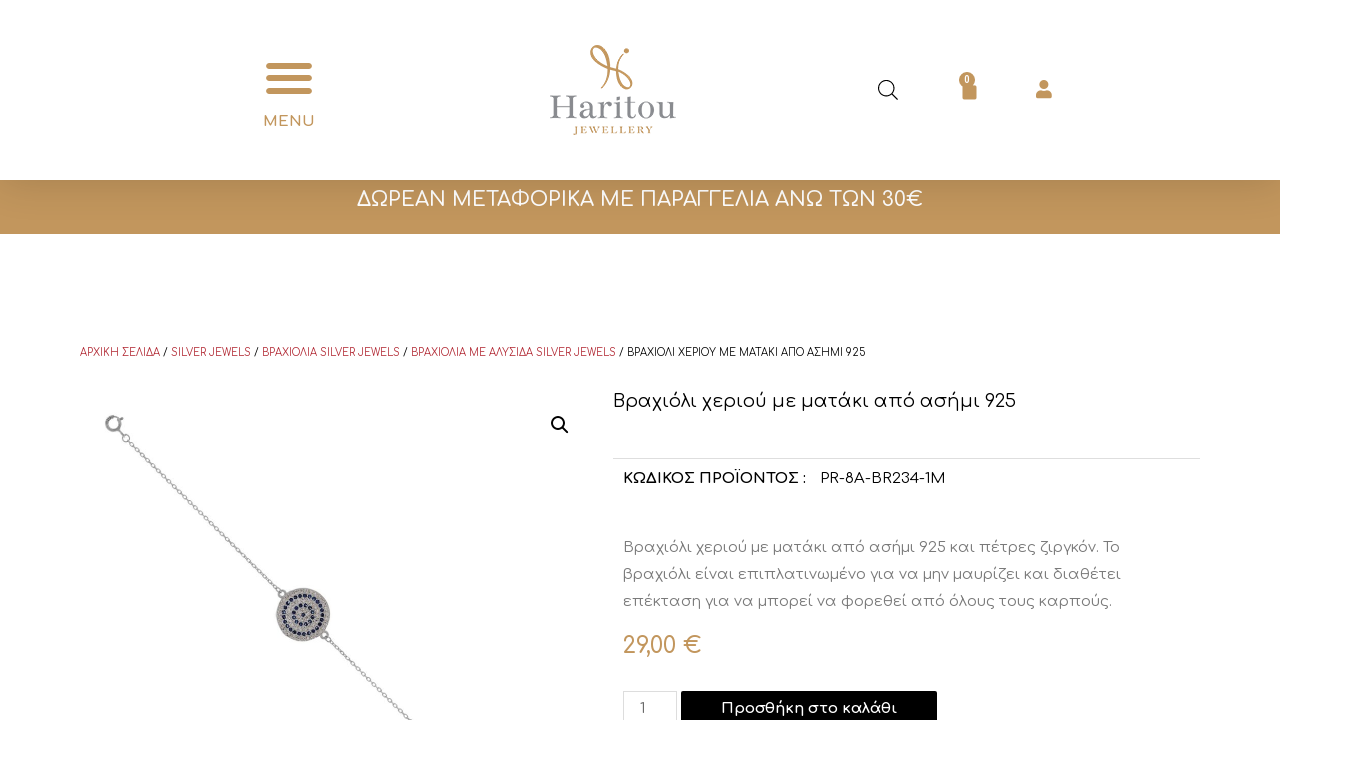

--- FILE ---
content_type: text/html; charset=UTF-8
request_url: https://haritou-kosmima.gr/product/%CE%B2%CF%81%CE%B1%CF%87%CE%B9%CF%8C%CE%BB%CE%B9-%CF%87%CE%B5%CF%81%CE%B9%CE%BF%CF%8D-%CE%BC%CE%B5-%CE%BC%CE%B1%CF%84%CE%AC%CE%BA%CE%B9-%CE%B1%CF%80%CF%8C-%CE%B1%CF%83%CE%AE%CE%BC%CE%B9-925-4/
body_size: 44145
content:
<!DOCTYPE html>
<html lang="el">
<head>
<meta charset="UTF-8">
<meta name="viewport" content="width=device-width, initial-scale=1">
<link rel="profile" href="https://gmpg.org/xfn/11">

<title>Βραχιόλι χεριού με ματάκι από ασήμι 925 &#8211; Haritou</title>
<meta name='robots' content='max-image-preview:large' />
<link rel='dns-prefetch' href='//fonts.googleapis.com' />
<link rel="alternate" type="application/rss+xml" title="Ροή RSS &raquo; Haritou" href="https://haritou-kosmima.gr/feed/" />
<link rel="alternate" type="application/rss+xml" title="Ροή Σχολίων &raquo; Haritou" href="https://haritou-kosmima.gr/comments/feed/" />
<script>
window._wpemojiSettings = {"baseUrl":"https:\/\/s.w.org\/images\/core\/emoji\/14.0.0\/72x72\/","ext":".png","svgUrl":"https:\/\/s.w.org\/images\/core\/emoji\/14.0.0\/svg\/","svgExt":".svg","source":{"concatemoji":"https:\/\/haritou-kosmima.gr\/wp-includes\/js\/wp-emoji-release.min.js?ver=6.4.7"}};
/*! This file is auto-generated */
!function(i,n){var o,s,e;function c(e){try{var t={supportTests:e,timestamp:(new Date).valueOf()};sessionStorage.setItem(o,JSON.stringify(t))}catch(e){}}function p(e,t,n){e.clearRect(0,0,e.canvas.width,e.canvas.height),e.fillText(t,0,0);var t=new Uint32Array(e.getImageData(0,0,e.canvas.width,e.canvas.height).data),r=(e.clearRect(0,0,e.canvas.width,e.canvas.height),e.fillText(n,0,0),new Uint32Array(e.getImageData(0,0,e.canvas.width,e.canvas.height).data));return t.every(function(e,t){return e===r[t]})}function u(e,t,n){switch(t){case"flag":return n(e,"\ud83c\udff3\ufe0f\u200d\u26a7\ufe0f","\ud83c\udff3\ufe0f\u200b\u26a7\ufe0f")?!1:!n(e,"\ud83c\uddfa\ud83c\uddf3","\ud83c\uddfa\u200b\ud83c\uddf3")&&!n(e,"\ud83c\udff4\udb40\udc67\udb40\udc62\udb40\udc65\udb40\udc6e\udb40\udc67\udb40\udc7f","\ud83c\udff4\u200b\udb40\udc67\u200b\udb40\udc62\u200b\udb40\udc65\u200b\udb40\udc6e\u200b\udb40\udc67\u200b\udb40\udc7f");case"emoji":return!n(e,"\ud83e\udef1\ud83c\udffb\u200d\ud83e\udef2\ud83c\udfff","\ud83e\udef1\ud83c\udffb\u200b\ud83e\udef2\ud83c\udfff")}return!1}function f(e,t,n){var r="undefined"!=typeof WorkerGlobalScope&&self instanceof WorkerGlobalScope?new OffscreenCanvas(300,150):i.createElement("canvas"),a=r.getContext("2d",{willReadFrequently:!0}),o=(a.textBaseline="top",a.font="600 32px Arial",{});return e.forEach(function(e){o[e]=t(a,e,n)}),o}function t(e){var t=i.createElement("script");t.src=e,t.defer=!0,i.head.appendChild(t)}"undefined"!=typeof Promise&&(o="wpEmojiSettingsSupports",s=["flag","emoji"],n.supports={everything:!0,everythingExceptFlag:!0},e=new Promise(function(e){i.addEventListener("DOMContentLoaded",e,{once:!0})}),new Promise(function(t){var n=function(){try{var e=JSON.parse(sessionStorage.getItem(o));if("object"==typeof e&&"number"==typeof e.timestamp&&(new Date).valueOf()<e.timestamp+604800&&"object"==typeof e.supportTests)return e.supportTests}catch(e){}return null}();if(!n){if("undefined"!=typeof Worker&&"undefined"!=typeof OffscreenCanvas&&"undefined"!=typeof URL&&URL.createObjectURL&&"undefined"!=typeof Blob)try{var e="postMessage("+f.toString()+"("+[JSON.stringify(s),u.toString(),p.toString()].join(",")+"));",r=new Blob([e],{type:"text/javascript"}),a=new Worker(URL.createObjectURL(r),{name:"wpTestEmojiSupports"});return void(a.onmessage=function(e){c(n=e.data),a.terminate(),t(n)})}catch(e){}c(n=f(s,u,p))}t(n)}).then(function(e){for(var t in e)n.supports[t]=e[t],n.supports.everything=n.supports.everything&&n.supports[t],"flag"!==t&&(n.supports.everythingExceptFlag=n.supports.everythingExceptFlag&&n.supports[t]);n.supports.everythingExceptFlag=n.supports.everythingExceptFlag&&!n.supports.flag,n.DOMReady=!1,n.readyCallback=function(){n.DOMReady=!0}}).then(function(){return e}).then(function(){var e;n.supports.everything||(n.readyCallback(),(e=n.source||{}).concatemoji?t(e.concatemoji):e.wpemoji&&e.twemoji&&(t(e.twemoji),t(e.wpemoji)))}))}((window,document),window._wpemojiSettings);
</script>
<link rel='stylesheet' id='font-awesome-css' href='https://haritou-kosmima.gr/wp-content/plugins/woocommerce-ajax-filters/berocket/assets/css/font-awesome.min.css?ver=6.4.7' media='all' />
<link rel='stylesheet' id='flexible-shipping-free-shipping-notice-block-integration-blocks-integration-frontend-css' href='https://haritou-kosmima.gr/wp-content/plugins/flexible-shipping/assets/blocks/free-shipping-notice-block-integration/style-index.css?ver=1704719777' media='all' />
<link rel='stylesheet' id='flexible-shipping-free-shipping-notice-block-integration-blocks-integration-editor-css' href='https://haritou-kosmima.gr/wp-content/plugins/flexible-shipping/assets/blocks/free-shipping-notice-block-integration/style-index.css?ver=1704719777' media='all' />
<link rel='stylesheet' id='berocket_aapf_widget-style-css' href='https://haritou-kosmima.gr/wp-content/plugins/woocommerce-ajax-filters/assets/frontend/css/fullmain.min.css?ver=1.6.4.5' media='all' />
<link rel='stylesheet' id='astra-theme-css-css' href='https://haritou-kosmima.gr/wp-content/themes/kosmima/assets/css/minified/frontend.min.css?ver=3.0.2' media='all' />
<style id='astra-theme-css-inline-css'>
html{font-size:93.75%;}a,.page-title{color:#c2965d;}a:hover,a:focus{color:rgba(194,150,93,0.68);}body,button,input,select,textarea,.ast-button,.ast-custom-button{font-family:'Comfortaa',display;font-weight:400;font-size:15px;font-size:1rem;}blockquote{color:#000000;}h1,.entry-content h1,h2,.entry-content h2,h3,.entry-content h3,h4,.entry-content h4,h5,.entry-content h5,h6,.entry-content h6,.site-title,.site-title a{font-family:'Roboto',sans-serif;font-weight:400;}.site-title{font-size:35px;font-size:2.3333333333333rem;}header .site-logo-img .custom-logo-link img{max-width:150px;}.astra-logo-svg{width:150px;}.ast-archive-description .ast-archive-title{font-size:40px;font-size:2.6666666666667rem;}.site-header .site-description{font-size:15px;font-size:1rem;}.entry-title{font-size:40px;font-size:2.6666666666667rem;}.comment-reply-title{font-size:24px;font-size:1.6rem;}.ast-comment-list #cancel-comment-reply-link{font-size:15px;font-size:1rem;}h1,.entry-content h1{font-size:40px;font-size:2.6666666666667rem;font-weight:400;font-family:'Roboto',sans-serif;}h2,.entry-content h2{font-size:30px;font-size:2rem;font-weight:400;font-family:'Roboto',sans-serif;}h3,.entry-content h3{font-size:25px;font-size:1.6666666666667rem;font-weight:400;font-family:'Roboto',sans-serif;}h4,.entry-content h4{font-size:20px;font-size:1.3333333333333rem;}h5,.entry-content h5{font-size:18px;font-size:1.2rem;}h6,.entry-content h6{font-size:15px;font-size:1rem;}.ast-single-post .entry-title,.page-title{font-size:30px;font-size:2rem;}::selection{background-color:#000000;color:#ffffff;}body,h1,.entry-title a,.entry-content h1,h2,.entry-content h2,h3,.entry-content h3,h4,.entry-content h4,h5,.entry-content h5,h6,.entry-content h6,.wc-block-grid__product-title{color:#000000;}.tagcloud a:hover,.tagcloud a:focus,.tagcloud a.current-item{color:#000000;border-color:#c2965d;background-color:#c2965d;}input:focus,input[type="text"]:focus,input[type="email"]:focus,input[type="url"]:focus,input[type="password"]:focus,input[type="reset"]:focus,input[type="search"]:focus,textarea:focus{border-color:#c2965d;}input[type="radio"]:checked,input[type=reset],input[type="checkbox"]:checked,input[type="checkbox"]:hover:checked,input[type="checkbox"]:focus:checked,input[type=range]::-webkit-slider-thumb{border-color:#c2965d;background-color:#c2965d;box-shadow:none;}.site-footer a:hover + .post-count,.site-footer a:focus + .post-count{background:#c2965d;border-color:#c2965d;}.ast-comment-meta{line-height:1.666666667;font-size:12px;font-size:0.8rem;}.single .nav-links .nav-previous,.single .nav-links .nav-next,.single .ast-author-details .author-title,.ast-comment-meta{color:#c2965d;}.entry-meta,.entry-meta *{line-height:1.45;color:#c2965d;}.entry-meta a:hover,.entry-meta a:hover *,.entry-meta a:focus,.entry-meta a:focus *{color:rgba(194,150,93,0.68);}.ast-404-layout-1 .ast-404-text{font-size:200px;font-size:13.333333333333rem;}.widget-title{font-size:21px;font-size:1.4rem;color:#000000;}#cat option,.secondary .calendar_wrap thead a,.secondary .calendar_wrap thead a:visited{color:#c2965d;}.secondary .calendar_wrap #today,.ast-progress-val span{background:#c2965d;}.secondary a:hover + .post-count,.secondary a:focus + .post-count{background:#c2965d;border-color:#c2965d;}.calendar_wrap #today > a{color:#000000;}.ast-pagination a,.page-links .page-link,.single .post-navigation a{color:#c2965d;}.ast-pagination a:hover,.ast-pagination a:focus,.ast-pagination > span:hover:not(.dots),.ast-pagination > span.current,.page-links > .page-link,.page-links .page-link:hover,.post-navigation a:hover{color:rgba(194,150,93,0.68);}.ast-header-break-point .ast-mobile-menu-buttons-minimal.menu-toggle{background:transparent;color:#000000;}.ast-header-break-point .ast-mobile-menu-buttons-outline.menu-toggle{background:transparent;border:1px solid #000000;color:#000000;}.ast-header-break-point .ast-mobile-menu-buttons-fill.menu-toggle{background:#000000;}.wp-block-buttons.aligncenter{justify-content:center;}@media (min-width:1200px){.ast-separate-container.ast-right-sidebar .entry-content .wp-block-image.alignfull,.ast-separate-container.ast-left-sidebar .entry-content .wp-block-image.alignfull,.ast-separate-container.ast-right-sidebar .entry-content .wp-block-cover.alignfull,.ast-separate-container.ast-left-sidebar .entry-content .wp-block-cover.alignfull{margin-left:-6.67em;margin-right:-6.67em;max-width:unset;width:unset;}.ast-separate-container.ast-right-sidebar .entry-content .wp-block-image.alignwide,.ast-separate-container.ast-left-sidebar .entry-content .wp-block-image.alignwide,.ast-separate-container.ast-right-sidebar .entry-content .wp-block-cover.alignwide,.ast-separate-container.ast-left-sidebar .entry-content .wp-block-cover.alignwide{margin-left:-20px;margin-right:-20px;max-width:unset;width:unset;}.wp-block-group .has-background{padding:20px;}}@media (min-width:1200px){.ast-separate-container.ast-right-sidebar .entry-content .wp-block-group.alignwide,.ast-separate-container.ast-left-sidebar .entry-content .wp-block-group.alignwide,.ast-separate-container.ast-right-sidebar .entry-content .wp-block-cover.alignwide,.ast-separate-container.ast-left-sidebar .entry-content .wp-block-cover.alignwide,.ast-no-sidebar.ast-separate-container .entry-content .wp-block-group.alignwide,.ast-no-sidebar.ast-separate-container .entry-content .wp-block-cover.alignwide{margin-left:-20px;margin-right:-20px;padding-left:20px;padding-right:20px;}.ast-separate-container.ast-right-sidebar .entry-content .wp-block-group.alignfull,.ast-separate-container.ast-left-sidebar .entry-content .wp-block-group.alignfull,.ast-no-sidebar.ast-separate-container .entry-content .wp-block-group.alignfull,.ast-separate-container.ast-right-sidebar .entry-content .wp-block-cover.alignfull,.ast-separate-container.ast-left-sidebar .entry-content .wp-block-cover.alignfull,.ast-no-sidebar.ast-separate-container .entry-content .wp-block-cover.alignfull{margin-left:-6.67em;margin-right:-6.67em;padding-left:6.67em;padding-right:6.67em;}.ast-plain-container.ast-right-sidebar .entry-content .wp-block-group.alignwide,.ast-plain-container.ast-left-sidebar .entry-content .wp-block-group.alignwide,.ast-plain-container.ast-right-sidebar .entry-content .wp-block-group.alignfull,.ast-plain-container.ast-left-sidebar .entry-content .wp-block-group.alignfull{padding-left:20px;padding-right:20px;}.ast-plain-container.ast-no-sidebar .entry-content .alignwide .wp-block-group__inner-container,.ast-plain-container.ast-no-sidebar .entry-content .alignfull .wp-block-group__inner-container,.ast-plain-container.ast-no-sidebar .entry-content .alignwide .wp-block-cover__inner-container,.ast-plain-container.ast-no-sidebar .entry-content .alignfull .wp-block-cover__inner-container{max-width:1240px;margin-left:auto;margin-right:auto;padding-left:20px;padding-right:20px;}.ast-plain-container.ast-no-sidebar .entry-content .alignwide .wp-block-cover__inner-container,.ast-plain-container.ast-no-sidebar .entry-content .alignfull .wp-block-cover__inner-container{width:1240px;}.ast-page-builder-template.ast-no-sidebar .entry-content .wp-block-group.alignwide,.ast-page-builder-template.ast-no-sidebar .entry-content .wp-block-group.alignfull{margin-left:0;margin-right:0;}.wp-block-cover-image.alignwide .wp-block-cover__inner-container,.wp-block-cover.alignwide .wp-block-cover__inner-container,.wp-block-cover-image.alignfull .wp-block-cover__inner-container,.wp-block-cover.alignfull .wp-block-cover__inner-container{width:100%;}.ast-page-builder-template.ast-no-sidebar .entry-content .wp-block-cover.alignwide,.ast-page-builder-template.ast-left-sidebar .entry-content .wp-block-cover.alignwide,.ast-page-builder-template.ast-right-sidebar .entry-content .wp-block-cover.alignwide,.ast-page-builder-template.ast-no-sidebar .entry-content .wp-block-cover.alignfull,.ast-page-builder-template.ast-left-sidebar .entry-content .wp-block-cover.alignfull,.ast-page-builder-template.ast-right-sidebar .entry-content .wp-block-cover.alignful{padding-right:0;padding-left:0;}}.ast-plain-container.ast-no-sidebar #primary{margin-top:0;margin-bottom:0;}@media (max-width:921px){.ast-theme-transparent-header #primary,.ast-theme-transparent-header #secondary{padding:0;}}.wp-block-columns{margin-bottom:unset;}.wp-block-image.size-full{margin:2rem 0;}.wp-block-separator.has-background{padding:0;}.wp-block-gallery{margin-bottom:1.6em;}.wp-block-group{padding-top:4em;padding-bottom:4em;}.wp-block-group__inner-container .wp-block-columns:last-child,.wp-block-group__inner-container :last-child,.wp-block-table table{margin-bottom:0;}.blocks-gallery-grid{width:100%;}.wp-block-navigation-link__content{padding:5px 0;}.wp-block-group .wp-block-group .has-text-align-center,.wp-block-group .wp-block-column .has-text-align-center{max-width:100%;}.has-text-align-center{margin:0 auto;}@media (min-width:1200px){.wp-block-cover__inner-container,.alignwide .wp-block-group__inner-container,.alignfull .wp-block-group__inner-container{max-width:1200px;margin:0 auto;}.wp-block-group.alignnone,.wp-block-group.aligncenter,.wp-block-group.alignleft,.wp-block-group.alignright,.wp-block-group.alignwide,.wp-block-columns.alignwide{margin:2rem 0 1rem 0;}}@media (max-width:1200px){.wp-block-group{padding:3em;}.wp-block-group .wp-block-group{padding:1.5em;}.wp-block-columns,.wp-block-column{margin:1rem 0;}}@media (min-width:921px){.wp-block-columns .wp-block-group{padding:2em;}}@media (max-width:544px){.wp-block-cover-image .wp-block-cover__inner-container,.wp-block-cover .wp-block-cover__inner-container{width:unset;}.wp-block-cover,.wp-block-cover-image{padding:2em 0;}.wp-block-group,.wp-block-cover{padding:2em;}.wp-block-media-text__media img,.wp-block-media-text__media video{width:unset;max-width:100%;}.wp-block-media-text.has-background .wp-block-media-text__content{padding:1em;}}@media (max-width:921px){.ast-plain-container.ast-no-sidebar #primary{padding:0;}}@media (min-width:544px){.entry-content .wp-block-media-text.has-media-on-the-right .wp-block-media-text__content{padding:0 8% 0 0;}.entry-content .wp-block-media-text .wp-block-media-text__content{padding:0 0 0 8%;}.ast-plain-container .site-content .entry-content .has-custom-content-position.is-position-bottom-left > *,.ast-plain-container .site-content .entry-content .has-custom-content-position.is-position-bottom-right > *,.ast-plain-container .site-content .entry-content .has-custom-content-position.is-position-top-left > *,.ast-plain-container .site-content .entry-content .has-custom-content-position.is-position-top-right > *,.ast-plain-container .site-content .entry-content .has-custom-content-position.is-position-center-right > *,.ast-plain-container .site-content .entry-content .has-custom-content-position.is-position-center-left > *{margin:0;}}@media (max-width:544px){.entry-content .wp-block-media-text .wp-block-media-text__content{padding:8% 0;}.wp-block-media-text .wp-block-media-text__media img{width:auto;max-width:100%;}}@media (max-width:921px){.ast-separate-container .ast-article-post,.ast-separate-container .ast-article-single{padding:1.5em 2.14em;}.ast-separate-container #primary,.ast-separate-container #secondary{padding:1.5em 0;}#primary,#secondary{padding:1.5em 0;margin:0;}.ast-left-sidebar #content > .ast-container{display:flex;flex-direction:column-reverse;width:100%;}.ast-author-box img.avatar{margin:20px 0 0 0;}}@media (max-width:921px){.ast-right-sidebar #primary{padding-right:0;}.ast-pagination .prev.page-numbers{padding-left:.5em;}.ast-pagination .next.page-numbers{padding-right:.5em;}}@media (min-width:922px){.ast-separate-container.ast-right-sidebar #primary,.ast-separate-container.ast-left-sidebar #primary{border:0;}.ast-separate-container .ast-comment-list li .comment-respond{padding-left:2.66666em;padding-right:2.66666em;}.ast-author-box{-js-display:flex;display:flex;}.ast-author-bio{flex:1;}.error404.ast-separate-container #primary,.search-no-results.ast-separate-container #primary{margin-bottom:4em;}}@media (min-width:922px){.ast-right-sidebar #primary{border-right:1px solid #eee;}.ast-left-sidebar #primary{border-left:1px solid #eee;}}.wp-block-button .wp-block-button__link,{color:#ffffff;}.wp-block-button .wp-block-button__link{border-style:solid;border-top-width:0;border-right-width:0;border-left-width:0;border-bottom-width:0;border-color:#000000;background-color:#000000;color:#ffffff;font-family:inherit;font-weight:inherit;line-height:1;border-radius:2px;padding-top:10px;padding-right:40px;padding-bottom:10px;padding-left:40px;}.wp-block-button .wp-block-button__link:hover,.wp-block-button .wp-block-button__link:focus{color:#c2965d;background-color:rgba(194,150,93,0.68);border-color:rgba(194,150,93,0.68);}.menu-toggle,button,.ast-button,.ast-custom-button,.button,input#submit,input[type="button"],input[type="submit"],input[type="reset"]{border-style:solid;border-top-width:0;border-right-width:0;border-left-width:0;border-bottom-width:0;color:#ffffff;border-color:#000000;background-color:#000000;border-radius:2px;padding-top:10px;padding-right:40px;padding-bottom:10px;padding-left:40px;font-family:inherit;font-weight:inherit;line-height:1;}button:focus,.menu-toggle:hover,button:hover,.ast-button:hover,.ast-custom-button:hover .button:hover,.ast-custom-button:hover ,input[type=reset]:hover,input[type=reset]:focus,input#submit:hover,input#submit:focus,input[type="button"]:hover,input[type="button"]:focus,input[type="submit"]:hover,input[type="submit"]:focus{color:#c2965d;background-color:rgba(194,150,93,0.68);border-color:rgba(194,150,93,0.68);}@media (min-width:921px){.ast-container{max-width:100%;}}@media (min-width:544px){.ast-container{max-width:100%;}}@media (max-width:544px){.ast-separate-container .ast-article-post,.ast-separate-container .ast-article-single{padding:1.5em 1em;}.ast-separate-container #content .ast-container{padding-left:0.54em;padding-right:0.54em;}.ast-separate-container .comments-count-wrapper{padding:1.5em 1em;}.ast-separate-container .ast-comment-list li.depth-1{padding:1.5em 1em;margin-bottom:1.5em;}.ast-separate-container .ast-comment-list .bypostauthor{padding:.5em;}.ast-separate-container .ast-archive-description{padding:1.5em 1em;}.ast-search-menu-icon.ast-dropdown-active .search-field{width:170px;}.ast-separate-container .comment-respond{padding:1.5em 1em;}}@media (max-width:544px){.ast-comment-list .children{margin-left:0.66666em;}.ast-separate-container .ast-comment-list .bypostauthor li{padding:0 0 0 .5em;}}@media (max-width:921px){.ast-mobile-header-stack .main-header-bar .ast-search-menu-icon{display:inline-block;}.ast-header-break-point.ast-header-custom-item-outside .ast-mobile-header-stack .main-header-bar .ast-search-icon{margin:0;}.ast-comment-avatar-wrap img{max-width:2.5em;}.comments-area{margin-top:1.5em;}.ast-separate-container .comments-count-wrapper{padding:2em 2.14em;}.ast-separate-container .ast-comment-list li.depth-1{padding:1.5em 2.14em;}.ast-separate-container .comment-respond{padding:2em 2.14em;}}@media (max-width:921px){.ast-header-break-point .main-header-bar .ast-search-menu-icon.slide-search .search-form{right:0;}.ast-header-break-point .ast-mobile-header-stack .main-header-bar .ast-search-menu-icon.slide-search .search-form{right:-1em;}.ast-comment-avatar-wrap{margin-right:0.5em;}}@media (min-width:545px){.ast-page-builder-template .comments-area,.single.ast-page-builder-template .entry-header,.single.ast-page-builder-template .post-navigation{max-width:1240px;margin-left:auto;margin-right:auto;}}body,.ast-separate-container{background-color:#ffffff;;background-image:none;;}@media (max-width:921px){.ast-archive-description .ast-archive-title{font-size:40px;}.entry-title{font-size:30px;}h1,.entry-content h1{font-size:30px;}h2,.entry-content h2{font-size:25px;}h3,.entry-content h3{font-size:20px;}.ast-single-post .entry-title,.page-title{font-size:30px;}#masthead .site-logo-img .custom-logo-link img{max-width:120px;}.astra-logo-svg{width:120px;}.ast-header-break-point .site-logo-img .custom-mobile-logo-link img{max-width:120px;}}@media (max-width:544px){.ast-archive-description .ast-archive-title{font-size:40px;}.entry-title{font-size:30px;}h1,.entry-content h1{font-size:30px;}h2,.entry-content h2{font-size:25px;}h3,.entry-content h3{font-size:20px;}.ast-single-post .entry-title,.page-title{font-size:30px;}.ast-header-break-point .site-branding img,.ast-header-break-point #masthead .site-logo-img .custom-logo-link img{max-width:100px;}.astra-logo-svg{width:100px;}.ast-header-break-point .site-logo-img .custom-mobile-logo-link img{max-width:100px;}}@media (max-width:921px){html{font-size:85.5%;}}@media (max-width:544px){html{font-size:85.5%;}}@media (min-width:922px){.ast-container{max-width:1240px;}}@font-face {font-family: "Astra";src: url(https://haritou-kosmima.gr/wp-content/themes/kosmima/assets/fonts/astra.woff) format("woff"),url(https://haritou-kosmima.gr/wp-content/themes/kosmima/assets/fonts/astra.ttf) format("truetype"),url(https://haritou-kosmima.gr/wp-content/themes/kosmima/assets/fonts/astra.svg#astra) format("svg");font-weight: normal;font-style: normal;font-display: fallback;}@media (min-width:922px){.main-header-menu .sub-menu .menu-item.ast-left-align-sub-menu:hover > .sub-menu,.main-header-menu .sub-menu .menu-item.ast-left-align-sub-menu.focus > .sub-menu{margin-left:-0px;}}@media (max-width:920px){.ast-404-layout-1 .ast-404-text{font-size:100px;font-size:6.6666666666667rem;}}.ast-breadcrumbs .trail-browse,.ast-breadcrumbs .trail-items,.ast-breadcrumbs .trail-items li{display:inline-block;margin:0;padding:0;border:none;background:inherit;text-indent:0;}.ast-breadcrumbs .trail-browse{font-size:inherit;font-style:inherit;font-weight:inherit;color:inherit;}.ast-breadcrumbs .trail-items{list-style:none;}.trail-items li::after{padding:0 0.3em;content:"\00bb";}.trail-items li:last-of-type::after{display:none;}@media (max-width:921px){.ast-builder-grid-row-container.ast-builder-grid-row-tablet-6-equal .ast-builder-grid-row{grid-template-columns:repeat( 6,1fr );}.ast-builder-grid-row-container.ast-builder-grid-row-tablet-5-equal .ast-builder-grid-row{grid-template-columns:repeat( 5,1fr );}.ast-builder-grid-row-container.ast-builder-grid-row-tablet-4-equal .ast-builder-grid-row{grid-template-columns:repeat( 4,1fr );}.ast-builder-grid-row-container.ast-builder-grid-row-tablet-4-lheavy .ast-builder-grid-row{grid-template-columns:2fr 1fr 1fr 1fr;}.ast-builder-grid-row-container.ast-builder-grid-row-tablet-4-rheavy .ast-builder-grid-row{grid-template-columns:1fr 1fr 1fr 2fr;}.ast-builder-grid-row-container.ast-builder-grid-row-tablet-3-equal .ast-builder-grid-row{grid-template-columns:repeat( 3,1fr );}.ast-builder-grid-row-container.ast-builder-grid-row-tablet-3-lheavy .ast-builder-grid-row{grid-template-columns:2fr 1fr 1fr;}.ast-builder-grid-row-container.ast-builder-grid-row-tablet-3-rheavy .ast-builder-grid-row{grid-template-columns:1fr 1fr 2fr;}.ast-builder-grid-row-container.ast-builder-grid-row-tablet-3-cheavy .ast-builder-grid-row{grid-template-columns:1fr 2fr 1fr;}.ast-builder-grid-row-container.ast-builder-grid-row-tablet-3-cwide .ast-builder-grid-row{grid-template-columns:1fr 3fr 1fr;}.ast-builder-grid-row-container.ast-builder-grid-row-tablet-3-firstrow .ast-builder-grid-row{grid-template-columns:1fr 1fr;}.ast-builder-grid-row-container.ast-builder-grid-row-tablet-3-firstrow .ast-builder-grid-row > *:first-child{grid-column:1 / -1;}.ast-builder-grid-row-container.ast-builder-grid-row-tablet-3-lastrow .ast-builder-grid-row{grid-template-columns:1fr 1fr;}.ast-builder-grid-row-container.ast-builder-grid-row-tablet-3-lastrow .ast-builder-grid-row > *:last-child{grid-column:1 / -1;}.ast-builder-grid-row-container.ast-builder-grid-row-tablet-2-equal .ast-builder-grid-row{grid-template-columns:repeat( 2,1fr );}.ast-builder-grid-row-container.ast-builder-grid-row-tablet-2-lheavy .ast-builder-grid-row{grid-template-columns:2fr 1fr;}.ast-builder-grid-row-container.ast-builder-grid-row-tablet-2-rheavy .ast-builder-grid-row{grid-template-columns:1fr 2fr;}.ast-builder-grid-row-container.ast-builder-grid-row-tablet-full .ast-builder-grid-row{grid-template-columns:1fr;}}@media (max-width:544px){.ast-builder-grid-row-container.ast-builder-grid-row-mobile-6-equal .ast-builder-grid-row{grid-template-columns:repeat( 6,1fr );}.ast-builder-grid-row-container.ast-builder-grid-row-mobile-5-equal .ast-builder-grid-row{grid-template-columns:repeat( 5,1fr );}.ast-builder-grid-row-container.ast-builder-grid-row-mobile-4-equal .ast-builder-grid-row{grid-template-columns:repeat( 4,1fr );}.ast-builder-grid-row-container.ast-builder-grid-row-mobile-4-lheavy .ast-builder-grid-row{grid-template-columns:2fr 1fr 1fr 1fr;}.ast-builder-grid-row-container.ast-builder-grid-row-mobile-4-rheavy .ast-builder-grid-row{grid-template-columns:1fr 1fr 1fr 2fr;}.ast-builder-grid-row-container.ast-builder-grid-row-mobile-3-equal .ast-builder-grid-row{grid-template-columns:repeat( 3,1fr );}.ast-builder-grid-row-container.ast-builder-grid-row-mobile-3-lheavy .ast-builder-grid-row{grid-template-columns:2fr 1fr 1fr;}.ast-builder-grid-row-container.ast-builder-grid-row-mobile-3-rheavy .ast-builder-grid-row{grid-template-columns:1fr 1fr 2fr;}.ast-builder-grid-row-container.ast-builder-grid-row-mobile-3-cheavy .ast-builder-grid-row{grid-template-columns:1fr 2fr 1fr;}.ast-builder-grid-row-container.ast-builder-grid-row-mobile-3-cwide .ast-builder-grid-row{grid-template-columns:1fr 3fr 1fr;}.ast-builder-grid-row-container.ast-builder-grid-row-mobile-3-firstrow .ast-builder-grid-row{grid-template-columns:1fr 1fr;}.ast-builder-grid-row-container.ast-builder-grid-row-mobile-3-firstrow .ast-builder-grid-row > *:first-child{grid-column:1 / -1;}.ast-builder-grid-row-container.ast-builder-grid-row-mobile-3-lastrow .ast-builder-grid-row{grid-template-columns:1fr 1fr;}.ast-builder-grid-row-container.ast-builder-grid-row-mobile-3-lastrow .ast-builder-grid-row > *:last-child{grid-column:1 / -1;}.ast-builder-grid-row-container.ast-builder-grid-row-mobile-2-equal .ast-builder-grid-row{grid-template-columns:repeat( 2,1fr );}.ast-builder-grid-row-container.ast-builder-grid-row-mobile-2-lheavy .ast-builder-grid-row{grid-template-columns:2fr 1fr;}.ast-builder-grid-row-container.ast-builder-grid-row-mobile-2-rheavy .ast-builder-grid-row{grid-template-columns:1fr 2fr;}.ast-builder-grid-row-container.ast-builder-grid-row-mobile-full .ast-builder-grid-row{grid-template-columns:1fr;}}.ast-builder-layout-element[data-section="title_tagline"]{display:flex;}@media (max-width:921px){.ast-header-break-point .ast-builder-layout-element[data-section="title_tagline"]{display:flex;}}@media (max-width:544px){.ast-header-break-point .ast-builder-layout-element[data-section="title_tagline"]{display:flex;}}.ast-builder-menu-1{font-family:inherit;font-weight:inherit;}.ast-builder-menu-1 .sub-menu,.ast-builder-menu-1 .inline-on-mobile .sub-menu{border-top-width:2px;border-bottom-width:0;border-right-width:0;border-left-width:0;border-color:#000000;border-style:solid;border-radius:0;}.ast-builder-menu-1 .sub-menu,.ast-builder-menu-1 .astra-full-megamenu-wrapper{margin-top:0;}.ast-builder-menu-1 .menu-item .sub-menu .menu-link{border-style:none;}@media (max-width:921px){.ast-header-break-point .ast-builder-menu-1 .menu-item.menu-item-has-children > .ast-menu-toggle{top:0;}.ast-builder-menu-1 .menu-item-has-children > .menu-link:after{content:unset;}.ast-header-break-point .ast-builder-menu-1 .main-navigation .menu-item .sub-menu .menu-link,.ast-header-break-point .ast-builder-menu-1 .main-navigation .menu-item .menu-link{border-style:none;}}@media (max-width:544px){.ast-header-break-point .ast-builder-menu-1 .menu-item.menu-item-has-children > .ast-menu-toggle{top:0;}.ast-header-break-point .ast-builder-menu-1 .main-navigation .menu-item .sub-menu .menu-link,.ast-header-break-point .ast-builder-menu-1 .main-navigation .menu-item .menu-link{border-style:none;}}.ast-builder-menu-1{display:flex;}@media (max-width:921px){.ast-header-break-point .ast-builder-menu-1{display:flex;}}@media (max-width:544px){.ast-header-break-point .ast-builder-menu-1{display:flex;}}.ast-header-break-point .main-header-bar{border-bottom-width:1px;}@media (min-width:922px){.main-header-bar{border-bottom-width:1px;}}.ast-safari-browser-less-than-11 .main-header-menu .menu-item, .ast-safari-browser-less-than-11 .main-header-bar .ast-masthead-custom-menu-items{display:block;}.main-header-menu .menu-item, .main-header-bar .ast-masthead-custom-menu-items{-js-display:flex;display:flex;-webkit-box-pack:center;-webkit-justify-content:center;-moz-box-pack:center;-ms-flex-pack:center;justify-content:center;-webkit-box-orient:vertical;-webkit-box-direction:normal;-webkit-flex-direction:column;-moz-box-orient:vertical;-moz-box-direction:normal;-ms-flex-direction:column;flex-direction:column;}.main-header-menu > .menu-item > .menu-link{height:100%;-webkit-box-align:center;-webkit-align-items:center;-moz-box-align:center;-ms-flex-align:center;align-items:center;-js-display:flex;display:flex;}.ast-primary-menu-disabled .main-header-bar .ast-masthead-custom-menu-items{flex:unset;}.ast-mobile-popup-drawer.active .ast-mobile-popup-inner{background-color:#ffffff;;color:#3a3a3a;}.ast-mobile-header-wrap .ast-mobile-header-content{background-color:#ffffff;;}@media (max-width:921px){.content-align-flex-start .ast-builder-layout-element{justify-content:flex-start;}.content-align-flex-start .main-header-menu{text-align:left;}}.ast-mobile-header-wrap .ast-primary-header-bar .ast-builder-grid-row-container-inner,.ast-primary-header-bar .site-primary-header-wrap{min-height:70px;}.ast-desktop .ast-primary-header-bar .main-header-menu > .menu-item{line-height:70px;}.ast-desktop .ast-primary-header-bar .ast-header-woo-cart,.ast-desktop .ast-primary-header-bar .ast-header-edd-cart{line-height:70px;}.site-header-focus-item + .ast-breadcrumbs-wrapper{max-width:1240px;margin-left:auto;margin-right:auto;padding-left:20px;padding-right:20px;}@media (max-width:921px){#masthead .ast-mobile-header-wrap .ast-above-header-bar,#masthead .ast-mobile-header-wrap .ast-primary-header-bar,#masthead .ast-mobile-header-wrap .ast-below-header-bar{padding-left:20px;padding-right:20px;}}.ast-header-break-point .ast-primary-header-bar{border-bottom-width:1px;border-bottom-color:#eaeaea;border-bottom-style:solid;}@media (min-width:922px){.ast-primary-header-bar{border-bottom-width:1px;border-bottom-color:#eaeaea;border-bottom-style:solid;}}.ast-primary-header-bar{background-color:#ffffff;;}.ast-primary-header-bar{display:block;}@media (max-width:921px){.ast-header-break-point .ast-primary-header-bar{display:block;}}@media (max-width:544px){.ast-header-break-point .ast-primary-header-bar{display:block;}}[data-section="section-header-mobile-trigger"] .ast-button-wrap .mobile-menu-toggle-icon .ast-mobile-svg{width:20px;height:20px;fill:#000000;}[data-section="section-header-mobile-trigger"] .ast-button-wrap .mobile-menu-wrap .mobile-menu{color:#000000;}[data-section="section-header-mobile-trigger"] .ast-button-wrap .ast-mobile-menu-trigger-fill, [data-section="section-header-mobile-trigger"] .ast-button-wrap .ast-mobile-menu-trigger-minimal{color:#000000;border:none;}[data-section="section-header-mobile-trigger"] .ast-button-wrap .ast-mobile-menu-trigger-outline{background:transparent;color:#000000;border-top-width:1px;border-bottom-width:1px;border-right-width:1px;border-left-width:1px;border-style:solid;border-color:#000000;border-radius:2px;}[data-section="section-header-mobile-trigger"] .ast-button-wrap .ast-mobile-menu-trigger-fill{background:#000000;border-radius:2px;}[data-section="section-header-mobile-trigger"] .ast-button-wrap .ast-mobile-menu-trigger-minimal{background:transparent;}@media (max-width:921px){.ast-builder-menu-mobile .main-navigation .menu-item > .menu-link{font-family:inherit;font-weight:inherit;}.ast-builder-menu-mobile .main-navigation .menu-item.menu-item-has-children > .ast-menu-toggle{top:0;}.ast-builder-menu-mobile .main-navigation .menu-item-has-children > .menu-link:after{content:unset;}.ast-header-break-point .ast-builder-menu-mobile .main-header-menu, .ast-header-break-point .ast-builder-menu-mobile .main-navigation .menu-item .menu-link, .ast-header-break-point .ast-builder-menu-mobile .main-navigation .menu-item .sub-menu .menu-link{border-style:none;}}@media (max-width:544px){.ast-builder-menu-mobile .main-navigation .menu-item.menu-item-has-children > .ast-menu-toggle{top:0;}}.ast-builder-menu-mobile .main-navigation{display:block;}@media (max-width:921px){.ast-header-break-point .ast-builder-menu-mobile .main-navigation{display:block;}}@media (max-width:544px){.ast-header-break-point .ast-builder-menu-mobile .main-navigation{display:block;}}
</style>
<link rel='stylesheet' id='astra-google-fonts-css' href='//fonts.googleapis.com/css?family=Comfortaa%3A400%2C%7CRoboto%3A400%2C&#038;display=fallback&#038;ver=3.0.2' media='all' />
<link rel='stylesheet' id='astra-menu-animation-css' href='https://haritou-kosmima.gr/wp-content/themes/kosmima/assets/css/minified/menu-animation.min.css?ver=3.0.2' media='all' />
<style id='wp-emoji-styles-inline-css'>

	img.wp-smiley, img.emoji {
		display: inline !important;
		border: none !important;
		box-shadow: none !important;
		height: 1em !important;
		width: 1em !important;
		margin: 0 0.07em !important;
		vertical-align: -0.1em !important;
		background: none !important;
		padding: 0 !important;
	}
</style>
<link rel='stylesheet' id='wp-block-library-css' href='https://haritou-kosmima.gr/wp-includes/css/dist/block-library/style.min.css?ver=6.4.7' media='all' />
<style id='classic-theme-styles-inline-css'>
/*! This file is auto-generated */
.wp-block-button__link{color:#fff;background-color:#32373c;border-radius:9999px;box-shadow:none;text-decoration:none;padding:calc(.667em + 2px) calc(1.333em + 2px);font-size:1.125em}.wp-block-file__button{background:#32373c;color:#fff;text-decoration:none}
</style>
<style id='global-styles-inline-css'>
body{--wp--preset--color--black: #000000;--wp--preset--color--cyan-bluish-gray: #abb8c3;--wp--preset--color--white: #ffffff;--wp--preset--color--pale-pink: #f78da7;--wp--preset--color--vivid-red: #cf2e2e;--wp--preset--color--luminous-vivid-orange: #ff6900;--wp--preset--color--luminous-vivid-amber: #fcb900;--wp--preset--color--light-green-cyan: #7bdcb5;--wp--preset--color--vivid-green-cyan: #00d084;--wp--preset--color--pale-cyan-blue: #8ed1fc;--wp--preset--color--vivid-cyan-blue: #0693e3;--wp--preset--color--vivid-purple: #9b51e0;--wp--preset--gradient--vivid-cyan-blue-to-vivid-purple: linear-gradient(135deg,rgba(6,147,227,1) 0%,rgb(155,81,224) 100%);--wp--preset--gradient--light-green-cyan-to-vivid-green-cyan: linear-gradient(135deg,rgb(122,220,180) 0%,rgb(0,208,130) 100%);--wp--preset--gradient--luminous-vivid-amber-to-luminous-vivid-orange: linear-gradient(135deg,rgba(252,185,0,1) 0%,rgba(255,105,0,1) 100%);--wp--preset--gradient--luminous-vivid-orange-to-vivid-red: linear-gradient(135deg,rgba(255,105,0,1) 0%,rgb(207,46,46) 100%);--wp--preset--gradient--very-light-gray-to-cyan-bluish-gray: linear-gradient(135deg,rgb(238,238,238) 0%,rgb(169,184,195) 100%);--wp--preset--gradient--cool-to-warm-spectrum: linear-gradient(135deg,rgb(74,234,220) 0%,rgb(151,120,209) 20%,rgb(207,42,186) 40%,rgb(238,44,130) 60%,rgb(251,105,98) 80%,rgb(254,248,76) 100%);--wp--preset--gradient--blush-light-purple: linear-gradient(135deg,rgb(255,206,236) 0%,rgb(152,150,240) 100%);--wp--preset--gradient--blush-bordeaux: linear-gradient(135deg,rgb(254,205,165) 0%,rgb(254,45,45) 50%,rgb(107,0,62) 100%);--wp--preset--gradient--luminous-dusk: linear-gradient(135deg,rgb(255,203,112) 0%,rgb(199,81,192) 50%,rgb(65,88,208) 100%);--wp--preset--gradient--pale-ocean: linear-gradient(135deg,rgb(255,245,203) 0%,rgb(182,227,212) 50%,rgb(51,167,181) 100%);--wp--preset--gradient--electric-grass: linear-gradient(135deg,rgb(202,248,128) 0%,rgb(113,206,126) 100%);--wp--preset--gradient--midnight: linear-gradient(135deg,rgb(2,3,129) 0%,rgb(40,116,252) 100%);--wp--preset--font-size--small: 13px;--wp--preset--font-size--medium: 20px;--wp--preset--font-size--large: 36px;--wp--preset--font-size--x-large: 42px;--wp--preset--spacing--20: 0.44rem;--wp--preset--spacing--30: 0.67rem;--wp--preset--spacing--40: 1rem;--wp--preset--spacing--50: 1.5rem;--wp--preset--spacing--60: 2.25rem;--wp--preset--spacing--70: 3.38rem;--wp--preset--spacing--80: 5.06rem;--wp--preset--shadow--natural: 6px 6px 9px rgba(0, 0, 0, 0.2);--wp--preset--shadow--deep: 12px 12px 50px rgba(0, 0, 0, 0.4);--wp--preset--shadow--sharp: 6px 6px 0px rgba(0, 0, 0, 0.2);--wp--preset--shadow--outlined: 6px 6px 0px -3px rgba(255, 255, 255, 1), 6px 6px rgba(0, 0, 0, 1);--wp--preset--shadow--crisp: 6px 6px 0px rgba(0, 0, 0, 1);}:where(.is-layout-flex){gap: 0.5em;}:where(.is-layout-grid){gap: 0.5em;}body .is-layout-flow > .alignleft{float: left;margin-inline-start: 0;margin-inline-end: 2em;}body .is-layout-flow > .alignright{float: right;margin-inline-start: 2em;margin-inline-end: 0;}body .is-layout-flow > .aligncenter{margin-left: auto !important;margin-right: auto !important;}body .is-layout-constrained > .alignleft{float: left;margin-inline-start: 0;margin-inline-end: 2em;}body .is-layout-constrained > .alignright{float: right;margin-inline-start: 2em;margin-inline-end: 0;}body .is-layout-constrained > .aligncenter{margin-left: auto !important;margin-right: auto !important;}body .is-layout-constrained > :where(:not(.alignleft):not(.alignright):not(.alignfull)){max-width: var(--wp--style--global--content-size);margin-left: auto !important;margin-right: auto !important;}body .is-layout-constrained > .alignwide{max-width: var(--wp--style--global--wide-size);}body .is-layout-flex{display: flex;}body .is-layout-flex{flex-wrap: wrap;align-items: center;}body .is-layout-flex > *{margin: 0;}body .is-layout-grid{display: grid;}body .is-layout-grid > *{margin: 0;}:where(.wp-block-columns.is-layout-flex){gap: 2em;}:where(.wp-block-columns.is-layout-grid){gap: 2em;}:where(.wp-block-post-template.is-layout-flex){gap: 1.25em;}:where(.wp-block-post-template.is-layout-grid){gap: 1.25em;}.has-black-color{color: var(--wp--preset--color--black) !important;}.has-cyan-bluish-gray-color{color: var(--wp--preset--color--cyan-bluish-gray) !important;}.has-white-color{color: var(--wp--preset--color--white) !important;}.has-pale-pink-color{color: var(--wp--preset--color--pale-pink) !important;}.has-vivid-red-color{color: var(--wp--preset--color--vivid-red) !important;}.has-luminous-vivid-orange-color{color: var(--wp--preset--color--luminous-vivid-orange) !important;}.has-luminous-vivid-amber-color{color: var(--wp--preset--color--luminous-vivid-amber) !important;}.has-light-green-cyan-color{color: var(--wp--preset--color--light-green-cyan) !important;}.has-vivid-green-cyan-color{color: var(--wp--preset--color--vivid-green-cyan) !important;}.has-pale-cyan-blue-color{color: var(--wp--preset--color--pale-cyan-blue) !important;}.has-vivid-cyan-blue-color{color: var(--wp--preset--color--vivid-cyan-blue) !important;}.has-vivid-purple-color{color: var(--wp--preset--color--vivid-purple) !important;}.has-black-background-color{background-color: var(--wp--preset--color--black) !important;}.has-cyan-bluish-gray-background-color{background-color: var(--wp--preset--color--cyan-bluish-gray) !important;}.has-white-background-color{background-color: var(--wp--preset--color--white) !important;}.has-pale-pink-background-color{background-color: var(--wp--preset--color--pale-pink) !important;}.has-vivid-red-background-color{background-color: var(--wp--preset--color--vivid-red) !important;}.has-luminous-vivid-orange-background-color{background-color: var(--wp--preset--color--luminous-vivid-orange) !important;}.has-luminous-vivid-amber-background-color{background-color: var(--wp--preset--color--luminous-vivid-amber) !important;}.has-light-green-cyan-background-color{background-color: var(--wp--preset--color--light-green-cyan) !important;}.has-vivid-green-cyan-background-color{background-color: var(--wp--preset--color--vivid-green-cyan) !important;}.has-pale-cyan-blue-background-color{background-color: var(--wp--preset--color--pale-cyan-blue) !important;}.has-vivid-cyan-blue-background-color{background-color: var(--wp--preset--color--vivid-cyan-blue) !important;}.has-vivid-purple-background-color{background-color: var(--wp--preset--color--vivid-purple) !important;}.has-black-border-color{border-color: var(--wp--preset--color--black) !important;}.has-cyan-bluish-gray-border-color{border-color: var(--wp--preset--color--cyan-bluish-gray) !important;}.has-white-border-color{border-color: var(--wp--preset--color--white) !important;}.has-pale-pink-border-color{border-color: var(--wp--preset--color--pale-pink) !important;}.has-vivid-red-border-color{border-color: var(--wp--preset--color--vivid-red) !important;}.has-luminous-vivid-orange-border-color{border-color: var(--wp--preset--color--luminous-vivid-orange) !important;}.has-luminous-vivid-amber-border-color{border-color: var(--wp--preset--color--luminous-vivid-amber) !important;}.has-light-green-cyan-border-color{border-color: var(--wp--preset--color--light-green-cyan) !important;}.has-vivid-green-cyan-border-color{border-color: var(--wp--preset--color--vivid-green-cyan) !important;}.has-pale-cyan-blue-border-color{border-color: var(--wp--preset--color--pale-cyan-blue) !important;}.has-vivid-cyan-blue-border-color{border-color: var(--wp--preset--color--vivid-cyan-blue) !important;}.has-vivid-purple-border-color{border-color: var(--wp--preset--color--vivid-purple) !important;}.has-vivid-cyan-blue-to-vivid-purple-gradient-background{background: var(--wp--preset--gradient--vivid-cyan-blue-to-vivid-purple) !important;}.has-light-green-cyan-to-vivid-green-cyan-gradient-background{background: var(--wp--preset--gradient--light-green-cyan-to-vivid-green-cyan) !important;}.has-luminous-vivid-amber-to-luminous-vivid-orange-gradient-background{background: var(--wp--preset--gradient--luminous-vivid-amber-to-luminous-vivid-orange) !important;}.has-luminous-vivid-orange-to-vivid-red-gradient-background{background: var(--wp--preset--gradient--luminous-vivid-orange-to-vivid-red) !important;}.has-very-light-gray-to-cyan-bluish-gray-gradient-background{background: var(--wp--preset--gradient--very-light-gray-to-cyan-bluish-gray) !important;}.has-cool-to-warm-spectrum-gradient-background{background: var(--wp--preset--gradient--cool-to-warm-spectrum) !important;}.has-blush-light-purple-gradient-background{background: var(--wp--preset--gradient--blush-light-purple) !important;}.has-blush-bordeaux-gradient-background{background: var(--wp--preset--gradient--blush-bordeaux) !important;}.has-luminous-dusk-gradient-background{background: var(--wp--preset--gradient--luminous-dusk) !important;}.has-pale-ocean-gradient-background{background: var(--wp--preset--gradient--pale-ocean) !important;}.has-electric-grass-gradient-background{background: var(--wp--preset--gradient--electric-grass) !important;}.has-midnight-gradient-background{background: var(--wp--preset--gradient--midnight) !important;}.has-small-font-size{font-size: var(--wp--preset--font-size--small) !important;}.has-medium-font-size{font-size: var(--wp--preset--font-size--medium) !important;}.has-large-font-size{font-size: var(--wp--preset--font-size--large) !important;}.has-x-large-font-size{font-size: var(--wp--preset--font-size--x-large) !important;}
.wp-block-navigation a:where(:not(.wp-element-button)){color: inherit;}
:where(.wp-block-post-template.is-layout-flex){gap: 1.25em;}:where(.wp-block-post-template.is-layout-grid){gap: 1.25em;}
:where(.wp-block-columns.is-layout-flex){gap: 2em;}:where(.wp-block-columns.is-layout-grid){gap: 2em;}
.wp-block-pullquote{font-size: 1.5em;line-height: 1.6;}
</style>
<link rel='stylesheet' id='photoswipe-css' href='https://haritou-kosmima.gr/wp-content/plugins/woocommerce/assets/css/photoswipe/photoswipe.min.css?ver=8.4.0' media='all' />
<link rel='stylesheet' id='photoswipe-default-skin-css' href='https://haritou-kosmima.gr/wp-content/plugins/woocommerce/assets/css/photoswipe/default-skin/default-skin.min.css?ver=8.4.0' media='all' />
<link rel='stylesheet' id='woocommerce-layout-css' href='https://haritou-kosmima.gr/wp-content/themes/kosmima/assets/css/minified/compatibility/woocommerce/woocommerce-layout.min.css?ver=3.0.2' media='all' />
<link rel='stylesheet' id='woocommerce-smallscreen-css' href='https://haritou-kosmima.gr/wp-content/themes/kosmima/assets/css/minified/compatibility/woocommerce/woocommerce-smallscreen.min.css?ver=3.0.2' media='only screen and (max-width: 921px)' />
<link rel='stylesheet' id='woocommerce-general-css' href='https://haritou-kosmima.gr/wp-content/themes/kosmima/assets/css/minified/compatibility/woocommerce/woocommerce.min.css?ver=3.0.2' media='all' />
<style id='woocommerce-general-inline-css'>
.woocommerce span.onsale, .wc-block-grid__product .wc-block-grid__product-onsale{background-color:#000000;color:#ffffff;}.woocommerce a.button, .woocommerce button.button, .woocommerce .woocommerce-message a.button, .woocommerce #respond input#submit.alt, .woocommerce a.button.alt, .woocommerce button.button.alt, .woocommerce input.button.alt, .woocommerce input.button,.woocommerce input.button:disabled, .woocommerce input.button:disabled[disabled], .woocommerce input.button:disabled:hover, .woocommerce input.button:disabled[disabled]:hover, .woocommerce #respond input#submit, .woocommerce button.button.alt.disabled, .wc-block-grid__products .wc-block-grid__product .wp-block-button__link, .wc-block-grid__product-onsale{color:#ffffff;border-color:#000000;background-color:#000000;}.woocommerce a.button:hover, .woocommerce button.button:hover, .woocommerce .woocommerce-message a.button:hover,.woocommerce #respond input#submit:hover,.woocommerce #respond input#submit.alt:hover, .woocommerce a.button.alt:hover, .woocommerce button.button.alt:hover, .woocommerce input.button.alt:hover, .woocommerce input.button:hover, .woocommerce button.button.alt.disabled:hover, .wc-block-grid__products .wc-block-grid__product .wp-block-button__link:hover{color:#c2965d;border-color:rgba(194,150,93,0.68);background-color:rgba(194,150,93,0.68);}.woocommerce-message, .woocommerce-info{border-top-color:#c2965d;}.woocommerce-message::before,.woocommerce-info::before{color:#c2965d;}.woocommerce ul.products li.product .price, .woocommerce div.product p.price, .woocommerce div.product span.price, .widget_layered_nav_filters ul li.chosen a, .woocommerce-page ul.products li.product .ast-woo-product-category, .wc-layered-nav-rating a{color:#000000;}.woocommerce nav.woocommerce-pagination ul,.woocommerce nav.woocommerce-pagination ul li{border-color:#c2965d;}.woocommerce nav.woocommerce-pagination ul li a:focus, .woocommerce nav.woocommerce-pagination ul li a:hover, .woocommerce nav.woocommerce-pagination ul li span.current{background:#c2965d;color:#ffffff;}.woocommerce-MyAccount-navigation-link.is-active a{color:rgba(194,150,93,0.68);}.woocommerce .widget_price_filter .ui-slider .ui-slider-range, .woocommerce .widget_price_filter .ui-slider .ui-slider-handle{background-color:#c2965d;}.woocommerce a.button, .woocommerce button.button, .woocommerce .woocommerce-message a.button, .woocommerce #respond input#submit.alt, .woocommerce a.button.alt, .woocommerce button.button.alt, .woocommerce input.button.alt, .woocommerce input.button,.woocommerce-cart table.cart td.actions .button, .woocommerce form.checkout_coupon .button, .woocommerce #respond input#submit, .wc-block-grid__products .wc-block-grid__product .wp-block-button__link{border-radius:2px;padding-top:10px;padding-right:40px;padding-bottom:10px;padding-left:40px;}.woocommerce .star-rating, .woocommerce .comment-form-rating .stars a, .woocommerce .star-rating::before{color:#c2965d;}.woocommerce div.product .woocommerce-tabs ul.tabs li.active:before{background:#c2965d;}.ast-site-header-cart a{color:#000000;}.ast-site-header-cart a:focus, .ast-site-header-cart a:hover, .ast-site-header-cart .current-menu-item a{color:#c2965d;}.ast-cart-menu-wrap .count, .ast-cart-menu-wrap .count:after{border-color:#c2965d;color:#c2965d;}.ast-cart-menu-wrap:hover .count{color:#c2965d;background-color:#c2965d;}.ast-site-header-cart .widget_shopping_cart .total .woocommerce-Price-amount{color:#c2965d;}.woocommerce a.remove:hover, .ast-woocommerce-cart-menu .main-header-menu .woocommerce-custom-menu-item .menu-item:hover > .menu-link.remove:hover{color:#c2965d;border-color:#c2965d;background-color:#ffffff;}.ast-site-header-cart .widget_shopping_cart .buttons .button.checkout, .woocommerce .widget_shopping_cart .woocommerce-mini-cart__buttons .checkout.wc-forward{color:#c2965d;border-color:rgba(194,150,93,0.68);background-color:rgba(194,150,93,0.68);}.site-header .ast-site-header-cart-data .button.wc-forward, .site-header .ast-site-header-cart-data .button.wc-forward:hover{color:#ffffff;}.below-header-user-select .ast-site-header-cart .widget, .ast-above-header-section .ast-site-header-cart .widget a, .below-header-user-select .ast-site-header-cart .widget_shopping_cart a{color:#000000;}.below-header-user-select .ast-site-header-cart .widget_shopping_cart a:hover, .ast-above-header-section .ast-site-header-cart .widget_shopping_cart a:hover, .below-header-user-select .ast-site-header-cart .widget_shopping_cart a.remove:hover, .ast-above-header-section .ast-site-header-cart .widget_shopping_cart a.remove:hover{color:#c2965d;}@media (min-width:545px) and (max-width:921px){.woocommerce.tablet-columns-6 ul.products li.product, .woocommerce-page.tablet-columns-6 ul.products li.product{width:calc(16.66% - 16.66px);}.woocommerce.tablet-columns-5 ul.products li.product, .woocommerce-page.tablet-columns-5 ul.products li.product{width:calc(20% - 16px);}.woocommerce.tablet-columns-4 ul.products li.product, .woocommerce-page.tablet-columns-4 ul.products li.product{width:calc(25% - 15px);}.woocommerce.tablet-columns-3 ul.products li.product, .woocommerce-page.tablet-columns-3 ul.products li.product{width:calc(33.33% - 14px);}.woocommerce.tablet-columns-2 ul.products li.product, .woocommerce-page.tablet-columns-2 ul.products li.product{width:calc(50% - 10px);}.woocommerce.tablet-columns-1 ul.products li.product, .woocommerce-page.tablet-columns-1 ul.products li.product{width:100%;}.woocommerce div.product .related.products ul.products li.product{width:calc(33.33% - 14px);}}@media (min-width:545px) and (max-width:921px){.woocommerce[class*="columns-"].columns-3 > ul.products li.product, .woocommerce[class*="columns-"].columns-4 > ul.products li.product, .woocommerce[class*="columns-"].columns-5 > ul.products li.product, .woocommerce[class*="columns-"].columns-6 > ul.products li.product{width:calc(33.33% - 14px);margin-right:20px;}.woocommerce[class*="columns-"].columns-3 > ul.products li.product:nth-child(3n), .woocommerce[class*="columns-"].columns-4 > ul.products li.product:nth-child(3n), .woocommerce[class*="columns-"].columns-5 > ul.products li.product:nth-child(3n), .woocommerce[class*="columns-"].columns-6 > ul.products li.product:nth-child(3n){margin-right:0;clear:right;}.woocommerce[class*="columns-"].columns-3 > ul.products li.product:nth-child(3n+1), .woocommerce[class*="columns-"].columns-4 > ul.products li.product:nth-child(3n+1), .woocommerce[class*="columns-"].columns-5 > ul.products li.product:nth-child(3n+1), .woocommerce[class*="columns-"].columns-6 > ul.products li.product:nth-child(3n+1){clear:left;}.woocommerce[class*="columns-"] ul.products li.product:nth-child(n), .woocommerce-page[class*="columns-"] ul.products li.product:nth-child(n){margin-right:20px;clear:none;}.woocommerce.tablet-columns-2 ul.products li.product:nth-child(2n), .woocommerce-page.tablet-columns-2 ul.products li.product:nth-child(2n), .woocommerce.tablet-columns-3 ul.products li.product:nth-child(3n), .woocommerce-page.tablet-columns-3 ul.products li.product:nth-child(3n), .woocommerce.tablet-columns-4 ul.products li.product:nth-child(4n), .woocommerce-page.tablet-columns-4 ul.products li.product:nth-child(4n), .woocommerce.tablet-columns-5 ul.products li.product:nth-child(5n), .woocommerce-page.tablet-columns-5 ul.products li.product:nth-child(5n), .woocommerce.tablet-columns-6 ul.products li.product:nth-child(6n), .woocommerce-page.tablet-columns-6 ul.products li.product:nth-child(6n){margin-right:0;clear:right;}.woocommerce.tablet-columns-2 ul.products li.product:nth-child(2n+1), .woocommerce-page.tablet-columns-2 ul.products li.product:nth-child(2n+1), .woocommerce.tablet-columns-3 ul.products li.product:nth-child(3n+1), .woocommerce-page.tablet-columns-3 ul.products li.product:nth-child(3n+1), .woocommerce.tablet-columns-4 ul.products li.product:nth-child(4n+1), .woocommerce-page.tablet-columns-4 ul.products li.product:nth-child(4n+1), .woocommerce.tablet-columns-5 ul.products li.product:nth-child(5n+1), .woocommerce-page.tablet-columns-5 ul.products li.product:nth-child(5n+1), .woocommerce.tablet-columns-6 ul.products li.product:nth-child(6n+1), .woocommerce-page.tablet-columns-6 ul.products li.product:nth-child(6n+1){clear:left;}.woocommerce div.product .related.products ul.products li.product:nth-child(3n){margin-right:0;clear:right;}.woocommerce div.product .related.products ul.products li.product:nth-child(3n+1){clear:left;}}@media (min-width:922px){.woocommerce #reviews #comments{width:55%;float:left;}.woocommerce #reviews #review_form_wrapper{width:45%;float:right;padding-left:2em;}.woocommerce form.checkout_coupon{width:50%;}}@media (max-width:921px){.ast-header-break-point.ast-woocommerce-cart-menu .header-main-layout-1.ast-mobile-header-stack.ast-no-menu-items .ast-site-header-cart, .ast-header-break-point.ast-woocommerce-cart-menu .header-main-layout-3.ast-mobile-header-stack.ast-no-menu-items .ast-site-header-cart{padding-right:0;padding-left:0;}.ast-header-break-point.ast-woocommerce-cart-menu .header-main-layout-1.ast-mobile-header-stack .main-header-bar{text-align:center;}.ast-header-break-point.ast-woocommerce-cart-menu .header-main-layout-1.ast-mobile-header-stack .ast-site-header-cart, .ast-header-break-point.ast-woocommerce-cart-menu .header-main-layout-1.ast-mobile-header-stack .ast-mobile-menu-buttons{display:inline-block;}.ast-header-break-point.ast-woocommerce-cart-menu .header-main-layout-2.ast-mobile-header-inline .site-branding{flex:auto;}.ast-header-break-point.ast-woocommerce-cart-menu .header-main-layout-3.ast-mobile-header-stack .site-branding{flex:0 0 100%;}.ast-header-break-point.ast-woocommerce-cart-menu .header-main-layout-3.ast-mobile-header-stack .main-header-container{display:flex;justify-content:center;}.woocommerce-cart .woocommerce-shipping-calculator .button{width:100%;}.woocommerce div.product div.images, .woocommerce div.product div.summary, .woocommerce #content div.product div.images, .woocommerce #content div.product div.summary, .woocommerce-page div.product div.images, .woocommerce-page div.product div.summary, .woocommerce-page #content div.product div.images, .woocommerce-page #content div.product div.summary{float:none;width:100%;}.woocommerce-cart table.cart td.actions .ast-return-to-shop{display:block;text-align:center;margin-top:1em;}}@media (max-width:544px){.ast-separate-container .ast-woocommerce-container{padding:.54em 1em 1.33333em;}.woocommerce-message, .woocommerce-error, .woocommerce-info{display:flex;flex-wrap:wrap;}.woocommerce-message a.button, .woocommerce-error a.button, .woocommerce-info a.button{order:1;margin-top:.5em;}.woocommerce.mobile-columns-6 ul.products li.product, .woocommerce-page.mobile-columns-6 ul.products li.product{width:calc(16.66% - 16.66px);}.woocommerce.mobile-columns-5 ul.products li.product, .woocommerce-page.mobile-columns-5 ul.products li.product{width:calc(20% - 16px);}.woocommerce.mobile-columns-4 ul.products li.product, .woocommerce-page.mobile-columns-4 ul.products li.product{width:calc(25% - 15px);}.woocommerce.mobile-columns-3 ul.products li.product, .woocommerce-page.mobile-columns-3 ul.products li.product{width:calc(33.33% - 14px);}.woocommerce.mobile-columns-2 ul.products li.product, .woocommerce-page.mobile-columns-2 ul.products li.product{width:calc(50% - 10px);}.woocommerce.mobile-columns-1 ul.products li.product, .woocommerce-page.mobile-columns-1 ul.products li.product{width:100%;}.woocommerce .woocommerce-ordering, .woocommerce-page .woocommerce-ordering{float:none;margin-bottom:2em;width:100%;}.woocommerce ul.products a.button, .woocommerce-page ul.products a.button{padding:0.5em 0.75em;}.woocommerce div.product .related.products ul.products li.product{width:calc(50% - 10px);}.woocommerce table.cart td.actions .button, .woocommerce #content table.cart td.actions .button, .woocommerce-page table.cart td.actions .button, .woocommerce-page #content table.cart td.actions .button{padding-left:1em;padding-right:1em;}.woocommerce #content table.cart .button, .woocommerce-page #content table.cart .button{width:100%;}.woocommerce #content table.cart .product-thumbnail, .woocommerce-page #content table.cart .product-thumbnail{display:block;text-align:center !important;}.woocommerce #content table.cart .product-thumbnail::before, .woocommerce-page #content table.cart .product-thumbnail::before{display:none;}.woocommerce #content table.cart td.actions .coupon, .woocommerce-page #content table.cart td.actions .coupon{float:none;}.woocommerce #content table.cart td.actions .coupon .button, .woocommerce-page #content table.cart td.actions .coupon .button{flex:1;}.woocommerce #content div.product .woocommerce-tabs ul.tabs li a, .woocommerce-page #content div.product .woocommerce-tabs ul.tabs li a{display:block;}}@media (max-width:544px){.woocommerce[class*="columns-"].columns-3 > ul.products li.product, .woocommerce[class*="columns-"].columns-4 > ul.products li.product, .woocommerce[class*="columns-"].columns-5 > ul.products li.product, .woocommerce[class*="columns-"].columns-6 > ul.products li.product{width:calc(50% - 10px);margin-right:20px;}.woocommerce-page[class*=columns-] ul.products li.product:nth-child(n), .woocommerce[class*=columns-] ul.products li.product:nth-child(n){margin-right:20px;clear:none;}.woocommerce-page[class*=columns-].columns-3>ul.products li.product:nth-child(2n), .woocommerce-page[class*=columns-].columns-4>ul.products li.product:nth-child(2n), .woocommerce-page[class*=columns-].columns-5>ul.products li.product:nth-child(2n), .woocommerce-page[class*=columns-].columns-6>ul.products li.product:nth-child(2n), .woocommerce[class*=columns-].columns-3>ul.products li.product:nth-child(2n), .woocommerce[class*=columns-].columns-4>ul.products li.product:nth-child(2n), .woocommerce[class*=columns-].columns-5>ul.products li.product:nth-child(2n), .woocommerce[class*=columns-].columns-6>ul.products li.product:nth-child(2n){margin-right:0;clear:right;}.woocommerce[class*="columns-"].columns-3 > ul.products li.product:nth-child(2n+1), .woocommerce[class*="columns-"].columns-4 > ul.products li.product:nth-child(2n+1), .woocommerce[class*="columns-"].columns-5 > ul.products li.product:nth-child(2n+1), .woocommerce[class*="columns-"].columns-6 > ul.products li.product:nth-child(2n+1){clear:left;}.woocommerce[class*="columns-"] ul.products li.product:nth-child(n), .woocommerce-page[class*="columns-"] ul.products li.product:nth-child(n){margin-right:20px;clear:none;}.woocommerce.mobile-columns-6 ul.products li.product:nth-child(6n), .woocommerce-page.mobile-columns-6 ul.products li.product:nth-child(6n), .woocommerce.mobile-columns-5 ul.products li.product:nth-child(5n), .woocommerce-page.mobile-columns-5 ul.products li.product:nth-child(5n), .woocommerce.mobile-columns-4 ul.products li.product:nth-child(4n), .woocommerce-page.mobile-columns-4 ul.products li.product:nth-child(4n), .woocommerce.mobile-columns-3 ul.products li.product:nth-child(3n), .woocommerce-page.mobile-columns-3 ul.products li.product:nth-child(3n), .woocommerce.mobile-columns-2 ul.products li.product:nth-child(2n), .woocommerce-page.mobile-columns-2 ul.products li.product:nth-child(2n), .woocommerce div.product .related.products ul.products li.product:nth-child(2n){margin-right:0;clear:right;}.woocommerce.mobile-columns-6 ul.products li.product:nth-child(6n+1), .woocommerce-page.mobile-columns-6 ul.products li.product:nth-child(6n+1), .woocommerce.mobile-columns-5 ul.products li.product:nth-child(5n+1), .woocommerce-page.mobile-columns-5 ul.products li.product:nth-child(5n+1), .woocommerce.mobile-columns-4 ul.products li.product:nth-child(4n+1), .woocommerce-page.mobile-columns-4 ul.products li.product:nth-child(4n+1), .woocommerce.mobile-columns-3 ul.products li.product:nth-child(3n+1), .woocommerce-page.mobile-columns-3 ul.products li.product:nth-child(3n+1), .woocommerce.mobile-columns-2 ul.products li.product:nth-child(2n+1), .woocommerce-page.mobile-columns-2 ul.products li.product:nth-child(2n+1), .woocommerce div.product .related.products ul.products li.product:nth-child(2n+1){clear:left;}.woocommerce ul.products a.button.loading::after, .woocommerce-page ul.products a.button.loading::after{display:inline-block;margin-left:5px;position:initial;}.woocommerce.mobile-columns-1 ul.products li.product:nth-child(n), .woocommerce-page.mobile-columns-1 ul.products li.product:nth-child(n){margin-right:0;}.woocommerce #content div.product .woocommerce-tabs ul.tabs li, .woocommerce-page #content div.product .woocommerce-tabs ul.tabs li{display:block;margin-right:0;}}@media (min-width:922px){.woocommerce #content .ast-woocommerce-container div.product div.images, .woocommerce .ast-woocommerce-container div.product div.images, .woocommerce-page #content .ast-woocommerce-container div.product div.images, .woocommerce-page .ast-woocommerce-container div.product div.images{width:50%;}.woocommerce #content .ast-woocommerce-container div.product div.summary, .woocommerce .ast-woocommerce-container div.product div.summary, .woocommerce-page #content .ast-woocommerce-container div.product div.summary, .woocommerce-page .ast-woocommerce-container div.product div.summary{width:46%;}.woocommerce.woocommerce-checkout form #customer_details.col2-set .col-1, .woocommerce.woocommerce-checkout form #customer_details.col2-set .col-2, .woocommerce-page.woocommerce-checkout form #customer_details.col2-set .col-1, .woocommerce-page.woocommerce-checkout form #customer_details.col2-set .col-2{float:none;width:auto;}}.woocommerce a.button , .woocommerce button.button.alt ,.woocommerce-page table.cart td.actions .button, .woocommerce-page #content table.cart td.actions .button , .woocommerce a.button.alt ,.woocommerce .woocommerce-message a.button , .ast-site-header-cart .widget_shopping_cart .buttons .button.checkout, .woocommerce button.button.alt.disabled , .wc-block-grid__products .wc-block-grid__product .wp-block-button__link {border:solid;border-top-width:0;border-right-width:0;border-left-width:0;border-bottom-width:0;border-color:#000000;}.woocommerce a.button:hover , .woocommerce button.button.alt:hover , .woocommerce-page table.cart td.actions .button:hover, .woocommerce-page #content table.cart td.actions .button:hover, .woocommerce a.button.alt:hover ,.woocommerce .woocommerce-message a.button:hover , .ast-site-header-cart .widget_shopping_cart .buttons .button.checkout:hover , .woocommerce button.button.alt.disabled:hover , .wc-block-grid__products .wc-block-grid__product .wp-block-button__link:hover{border-color:rgba(194,150,93,0.68);}@media (min-width:922px){.woocommerce.woocommerce-checkout form #customer_details.col2-set, .woocommerce-page.woocommerce-checkout form #customer_details.col2-set{width:55%;float:left;margin-right:4.347826087%;}.woocommerce.woocommerce-checkout form #order_review, .woocommerce.woocommerce-checkout form #order_review_heading, .woocommerce-page.woocommerce-checkout form #order_review, .woocommerce-page.woocommerce-checkout form #order_review_heading{width:40%;float:right;margin-right:0;clear:right;}}
</style>
<style id='woocommerce-inline-inline-css'>
.woocommerce form .form-row .required { visibility: visible; }
</style>
<link rel='stylesheet' id='dgwt-wcas-style-css' href='https://haritou-kosmima.gr/wp-content/plugins/ajax-search-for-woocommerce/assets/css/style.min.css?ver=1.26.1' media='all' />
<link rel='stylesheet' id='elementor-icons-css' href='https://haritou-kosmima.gr/wp-content/plugins/elementor/assets/lib/eicons/css/elementor-icons.min.css?ver=5.25.0' media='all' />
<link rel='stylesheet' id='elementor-frontend-css' href='https://haritou-kosmima.gr/wp-content/plugins/elementor/assets/css/frontend.min.css?ver=3.18.3' media='all' />
<link rel='stylesheet' id='swiper-css' href='https://haritou-kosmima.gr/wp-content/plugins/elementor/assets/lib/swiper/css/swiper.min.css?ver=5.3.6' media='all' />
<link rel='stylesheet' id='elementor-post-21678-css' href='https://haritou-kosmima.gr/wp-content/uploads/elementor/css/post-21678.css?ver=1704720891' media='all' />
<link rel='stylesheet' id='elementor-pro-css' href='https://haritou-kosmima.gr/wp-content/plugins/elementor-pro/assets/css/frontend.min.css?ver=3.18.2' media='all' />
<link rel='stylesheet' id='elementor-global-css' href='https://haritou-kosmima.gr/wp-content/uploads/elementor/css/global.css?ver=1704720892' media='all' />
<link rel='stylesheet' id='elementor-post-25-css' href='https://haritou-kosmima.gr/wp-content/uploads/elementor/css/post-25.css?ver=1704720892' media='all' />
<link rel='stylesheet' id='elementor-post-21-css' href='https://haritou-kosmima.gr/wp-content/uploads/elementor/css/post-21.css?ver=1704720892' media='all' />
<link rel='stylesheet' id='elementor-post-290-css' href='https://haritou-kosmima.gr/wp-content/uploads/elementor/css/post-290.css?ver=1704720897' media='all' />
<link rel='stylesheet' id='elementor-post-1614-css' href='https://haritou-kosmima.gr/wp-content/uploads/elementor/css/post-1614.css?ver=1704720892' media='all' />
<link rel='stylesheet' id='flexible-shipping-free-shipping-css' href='https://haritou-kosmima.gr/wp-content/plugins/flexible-shipping/assets/dist/css/free-shipping.css?ver=4.24.7.2' media='all' />
<link rel='stylesheet' id='wwp_single_product_page_css-css' href='https://haritou-kosmima.gr/wp-content/plugins/woocommerce-wholesale-prices/css/frontend/product/wwp-single-product-page.css?ver=2.1.10.1' media='all' />
<link rel='stylesheet' id='google-fonts-1-css' href='https://fonts.googleapis.com/css?family=Roboto%3A100%2C100italic%2C200%2C200italic%2C300%2C300italic%2C400%2C400italic%2C500%2C500italic%2C600%2C600italic%2C700%2C700italic%2C800%2C800italic%2C900%2C900italic%7CRoboto+Slab%3A100%2C100italic%2C200%2C200italic%2C300%2C300italic%2C400%2C400italic%2C500%2C500italic%2C600%2C600italic%2C700%2C700italic%2C800%2C800italic%2C900%2C900italic%7CComfortaa%3A100%2C100italic%2C200%2C200italic%2C300%2C300italic%2C400%2C400italic%2C500%2C500italic%2C600%2C600italic%2C700%2C700italic%2C800%2C800italic%2C900%2C900italic%7CManrope%3A100%2C100italic%2C200%2C200italic%2C300%2C300italic%2C400%2C400italic%2C500%2C500italic%2C600%2C600italic%2C700%2C700italic%2C800%2C800italic%2C900%2C900italic&#038;display=auto&#038;subset=greek&#038;ver=6.4.7' media='all' />
<link rel='stylesheet' id='elementor-icons-shared-0-css' href='https://haritou-kosmima.gr/wp-content/plugins/elementor/assets/lib/font-awesome/css/fontawesome.min.css?ver=5.15.3' media='all' />
<link rel='stylesheet' id='elementor-icons-fa-solid-css' href='https://haritou-kosmima.gr/wp-content/plugins/elementor/assets/lib/font-awesome/css/solid.min.css?ver=5.15.3' media='all' />
<link rel='stylesheet' id='elementor-icons-fa-brands-css' href='https://haritou-kosmima.gr/wp-content/plugins/elementor/assets/lib/font-awesome/css/brands.min.css?ver=5.15.3' media='all' />
<link rel="preconnect" href="https://fonts.gstatic.com/" crossorigin><script src="https://haritou-kosmima.gr/wp-includes/js/jquery/jquery.min.js?ver=3.7.1" id="jquery-core-js"></script>
<script src="https://haritou-kosmima.gr/wp-includes/js/jquery/jquery-migrate.min.js?ver=3.4.1" id="jquery-migrate-js"></script>
<!--[if IE]>
<script src="https://haritou-kosmima.gr/wp-content/themes/kosmima/assets/js/minified/flexibility.min.js?ver=3.0.2" id="astra-flexibility-js"></script>
<script id="astra-flexibility-js-after">
flexibility(document.documentElement);
</script>
<![endif]-->
<script id="cartbounty-js-extra">
var cartbounty_co = {"save_custom_email":"1","custom_email_selectors":".cartbounty-custom-email-field, .login #username, .wpforms-container input[type=\"email\"], .sgpb-form input[type=\"email\"], .pum-container input[type=\"email\"], .nf-form-cont input[type=\"email\"], .wpcf7 input[type=\"email\"], .fluentform input[type=\"email\"], .sib_signup_form input[type=\"email\"], .mailpoet_form input[type=\"email\"], .tnp input[type=\"email\"], .om-element input[type=\"email\"], .om-holder input[type=\"email\"], .poptin-popup input[type=\"email\"], .gform_wrapper input[type=\"email\"], .paoc-popup input[type=\"email\"], .ays-pb-form input[type=\"email\"], .hustle-form input[type=\"email\"], .et_pb_section input[type=\"email\"], .brave_form_form input[type=\"email\"], .ppsPopupShell input[type=\"email\"], .xoo-el-container input[name=\"xoo-el-username\"]","selector_timeout":"2000","ajaxurl":"https:\/\/haritou-kosmima.gr\/wp-admin\/admin-ajax.php"};
</script>
<script src="https://haritou-kosmima.gr/wp-content/plugins/woo-save-abandoned-carts/public/js/cartbounty-public.js?ver=7.3.0.1" id="cartbounty-js"></script>
<script src="https://haritou-kosmima.gr/wp-content/plugins/woocommerce/assets/js/jquery-blockui/jquery.blockUI.min.js?ver=2.7.0-wc.8.4.0" id="jquery-blockui-js" defer data-wp-strategy="defer"></script>
<script id="wc-add-to-cart-js-extra">
var wc_add_to_cart_params = {"ajax_url":"\/wp-admin\/admin-ajax.php","wc_ajax_url":"\/?wc-ajax=%%endpoint%%","i18n_view_cart":"\u039a\u03b1\u03bb\u03ac\u03b8\u03b9","cart_url":"https:\/\/haritou-kosmima.gr\/cart\/","is_cart":"","cart_redirect_after_add":"no"};
</script>
<script src="https://haritou-kosmima.gr/wp-content/plugins/woocommerce/assets/js/frontend/add-to-cart.min.js?ver=8.4.0" id="wc-add-to-cart-js" defer data-wp-strategy="defer"></script>
<script src="https://haritou-kosmima.gr/wp-content/plugins/woocommerce/assets/js/zoom/jquery.zoom.min.js?ver=1.7.21-wc.8.4.0" id="zoom-js" defer data-wp-strategy="defer"></script>
<script src="https://haritou-kosmima.gr/wp-content/plugins/woocommerce/assets/js/flexslider/jquery.flexslider.min.js?ver=2.7.2-wc.8.4.0" id="flexslider-js" defer data-wp-strategy="defer"></script>
<script src="https://haritou-kosmima.gr/wp-content/plugins/woocommerce/assets/js/photoswipe/photoswipe.min.js?ver=4.1.1-wc.8.4.0" id="photoswipe-js" defer data-wp-strategy="defer"></script>
<script src="https://haritou-kosmima.gr/wp-content/plugins/woocommerce/assets/js/photoswipe/photoswipe-ui-default.min.js?ver=4.1.1-wc.8.4.0" id="photoswipe-ui-default-js" defer data-wp-strategy="defer"></script>
<script id="wc-single-product-js-extra">
var wc_single_product_params = {"i18n_required_rating_text":"\u03a0\u03b1\u03c1\u03b1\u03ba\u03b1\u03bb\u03bf\u03cd\u03bc\u03b5, \u03b5\u03c0\u03b9\u03bb\u03ad\u03be\u03c4\u03b5 \u03bc\u03af\u03b1 \u03b2\u03b1\u03b8\u03bc\u03bf\u03bb\u03bf\u03b3\u03af\u03b1","review_rating_required":"yes","flexslider":{"rtl":false,"animation":"slide","smoothHeight":true,"directionNav":false,"controlNav":"thumbnails","slideshow":false,"animationSpeed":500,"animationLoop":false,"allowOneSlide":false},"zoom_enabled":"1","zoom_options":[],"photoswipe_enabled":"1","photoswipe_options":{"shareEl":false,"closeOnScroll":false,"history":false,"hideAnimationDuration":0,"showAnimationDuration":0},"flexslider_enabled":"1"};
</script>
<script src="https://haritou-kosmima.gr/wp-content/plugins/woocommerce/assets/js/frontend/single-product.min.js?ver=8.4.0" id="wc-single-product-js" defer data-wp-strategy="defer"></script>
<script src="https://haritou-kosmima.gr/wp-content/plugins/woocommerce/assets/js/js-cookie/js.cookie.min.js?ver=2.1.4-wc.8.4.0" id="js-cookie-js" defer data-wp-strategy="defer"></script>
<script id="woocommerce-js-extra">
var woocommerce_params = {"ajax_url":"\/wp-admin\/admin-ajax.php","wc_ajax_url":"\/?wc-ajax=%%endpoint%%"};
</script>
<script src="https://haritou-kosmima.gr/wp-content/plugins/woocommerce/assets/js/frontend/woocommerce.min.js?ver=8.4.0" id="woocommerce-js" defer data-wp-strategy="defer"></script>
<link rel="https://api.w.org/" href="https://haritou-kosmima.gr/wp-json/" /><link rel="alternate" type="application/json" href="https://haritou-kosmima.gr/wp-json/wp/v2/product/6835" /><link rel="EditURI" type="application/rsd+xml" title="RSD" href="https://haritou-kosmima.gr/xmlrpc.php?rsd" />
<meta name="generator" content="WordPress 6.4.7" />
<meta name="generator" content="WooCommerce 8.4.0" />
<link rel="canonical" href="https://haritou-kosmima.gr/product/%ce%b2%cf%81%ce%b1%cf%87%ce%b9%cf%8c%ce%bb%ce%b9-%cf%87%ce%b5%cf%81%ce%b9%ce%bf%cf%8d-%ce%bc%ce%b5-%ce%bc%ce%b1%cf%84%ce%ac%ce%ba%ce%b9-%ce%b1%cf%80%cf%8c-%ce%b1%cf%83%ce%ae%ce%bc%ce%b9-925-4/" />
<link rel='shortlink' href='https://haritou-kosmima.gr/?p=6835' />
<link rel="alternate" type="application/json+oembed" href="https://haritou-kosmima.gr/wp-json/oembed/1.0/embed?url=https%3A%2F%2Fharitou-kosmima.gr%2Fproduct%2F%25ce%25b2%25cf%2581%25ce%25b1%25cf%2587%25ce%25b9%25cf%258c%25ce%25bb%25ce%25b9-%25cf%2587%25ce%25b5%25cf%2581%25ce%25b9%25ce%25bf%25cf%258d-%25ce%25bc%25ce%25b5-%25ce%25bc%25ce%25b1%25cf%2584%25ce%25ac%25ce%25ba%25ce%25b9-%25ce%25b1%25cf%2580%25cf%258c-%25ce%25b1%25cf%2583%25ce%25ae%25ce%25bc%25ce%25b9-925-4%2F" />
<link rel="alternate" type="text/xml+oembed" href="https://haritou-kosmima.gr/wp-json/oembed/1.0/embed?url=https%3A%2F%2Fharitou-kosmima.gr%2Fproduct%2F%25ce%25b2%25cf%2581%25ce%25b1%25cf%2587%25ce%25b9%25cf%258c%25ce%25bb%25ce%25b9-%25cf%2587%25ce%25b5%25cf%2581%25ce%25b9%25ce%25bf%25cf%258d-%25ce%25bc%25ce%25b5-%25ce%25bc%25ce%25b1%25cf%2584%25ce%25ac%25ce%25ba%25ce%25b9-%25ce%25b1%25cf%2580%25cf%258c-%25ce%25b1%25cf%2583%25ce%25ae%25ce%25bc%25ce%25b9-925-4%2F&#038;format=xml" />
<style></style><meta name="wwp" content="yes" />		<style>
			.dgwt-wcas-ico-magnifier,.dgwt-wcas-ico-magnifier-handler{max-width:20px}.dgwt-wcas-search-wrapp{max-width:300px}		</style>
			<noscript><style>.woocommerce-product-gallery{ opacity: 1 !important; }</style></noscript>
	<meta name="generator" content="Elementor 3.18.3; features: e_dom_optimization, e_optimized_assets_loading, additional_custom_breakpoints, block_editor_assets_optimize, e_image_loading_optimization; settings: css_print_method-external, google_font-enabled, font_display-auto">
<style>.recentcomments a{display:inline !important;padding:0 !important;margin:0 !important;}</style><link rel="icon" href="https://haritou-kosmima.gr/wp-content/uploads/2022/01/favicon_new-64x64.png" sizes="32x32" />
<link rel="icon" href="https://haritou-kosmima.gr/wp-content/uploads/2022/01/favicon_new.png" sizes="192x192" />
<link rel="apple-touch-icon" href="https://haritou-kosmima.gr/wp-content/uploads/2022/01/favicon_new.png" />
<meta name="msapplication-TileImage" content="https://haritou-kosmima.gr/wp-content/uploads/2022/01/favicon_new.png" />
<!-- Google Tag Manager -->
<script>(function(w,d,s,l,i){w[l]=w[l]||[];w[l].push({'gtm.start':
new Date().getTime(),event:'gtm.js'});var f=d.getElementsByTagName(s)[0],
j=d.createElement(s),dl=l!='dataLayer'?'&l='+l:'';j.async=true;j.src=
'https://www.googletagmanager.com/gtm.js?id='+i+dl;f.parentNode.insertBefore(j,f);
})(window,document,'script','dataLayer','GTM-NRJD4KZ');</script>
<!-- End Google Tag Manager -->		<style id="wp-custom-css">
			
div#content {
    min-height: 600px;
    min-height: calc(94vh - 120px);
	
}


.elementor-25 .elementor-element.elementor-element-516936d6 .elementor-menu-cart__subtotal {
    color: #cc1f6f;
    font-family: 'Roboto';
}

.elementor-25 .elementor-element.elementor-element-516936d6 .elementor-menu-cart__footer-buttons .elementor-button {
    font-family: 'Roboto';
    font-size: 17px;
    font-weight: 500;
    border-radius: 10px;
    background-color: #cc1f6f;
}


.woocommerce form .form-row input.input-text, .woocommerce form .form-row textarea {
    box-sizing: border-box;
    width: 100%;
    margin: 0;
    outline: 0;
    line-height: 1;
    border-radius: 7px;
}

.woocommerce ul#shipping_method li {
    margin: 0;
    padding: .25em 0 .25em 22px;
    text-indent: -83px;
    list-style: none outside;
}


element.style {
    position: absolute;
       opacity: 0;
    width: 150px;
    height: 150px;
    border: none;
    max-width: none;
    max-height: none;
}


h3, .entry-content h3 {
    font-size: 25px;
    font-size: 1.2rem;
    font-weight: 400;
    font-family: 'Comfortaa',display;
}


.woocommerce-cart .cart-collaterals .cart_totals>h2, .woocommerce-cart .cart-collaterals .cross-sells>h2 {
    margin: 0 -20px 20px;
    background-color: #cc1f6f;
    border-bottom: 1px solid #cc1f6f;

}


.cart-collaterals h2, .woocommerce-Address h3 {
    font-size: 1.2rem;
    color: white;
    padding: .7em 1em;
}


.woocommerce-error, .woocommerce-info, .woocommerce-message {
    padding: 1em 2em 1em 3.5em;
    margin: 0 0 2em;
    position: relative;
    background-color: #cc1f6f42;
    color: #000;
    /* border-top: 3px solid #a46497; */
    border-radius: 5px;
    list-style: none outside;
    width: auto;
    word-wrap: break-word;
}

.woocommerce-message::before, .woocommerce-info::before {
    color: #cc1f6f;
    display: none;
}

.woocommerce table.shop_table thead th, .woocommerce-page table.shop_table thead th {
    border-width: 0;
    color: white;
    background: #cc1f6f;
}


.bapf_sfilter.bapf_button_berocket .bapf_button {
    font-size: 15px;
    padding: 8px 30px;
    border: 0;
    line-height: 21px;
    font-weight: 600;
    display: inline-block;
    color: #fff;
    text-transform: uppercase;
    text-align: center;
    text-decoration: none;
    background-color: #cc1f6f;
}

.woocommerce a.button, .woocommerce button.button.alt, .woocommerce-page table.cart td.actions .button, .woocommerce-page #content table.cart td.actions .button, .woocommerce a.button.alt, .woocommerce .woocommerce-message a.button, .ast-site-header-cart .widget_shopping_cart .buttons .button.checkout, .woocommerce button.button.alt.disabled, .wc-block-grid__products .wc-block-grid__product .wp-block-button__link {
    border: solid;
    border-top-width: 0;
    border-right-width: 0;
    border-left-width: 0;
    border-bottom-width: 0;
    border-color: #cc1f6f;
    color: white;
}


.elementor-25 .elementor-element.elementor-element-3f6a60bf .elementor-menu-cart__subtotal {
    color: #cc1f6f;
    font-family: "Roboto", Sans-serif;
}

.elementor-25 .elementor-element.elementor-element-3f6a60bf .elementor-menu-cart__footer-buttons .elementor-button {
    font-family: "Roboto", Sans-serif;
    font-size: 17px;
    font-weight: 500;
    border-radius: 5px;
}

.elementor-25 .elementor-element.elementor-element-3f6a60bf .elementor-button--view-cart {
    color: #FFFFFF;
    background-color: #cc1f6f;
}

.elementor-25 .elementor-element.elementor-element-3f6a60bf .elementor-button--checkout {
    color: #FFFFFF;
    background-color: #cc1f6f;
}

.irs--big .irs-handle {
    top: 25px;
    width: 14px;
    height: 25px;
    border: 1px solid rgba(0,0,0,.3);
    background-color: #cbcfd5;
    background: linear-gradient(to bottom,#fff 0,#B4B9BE 30%,#fff 100%);
    box-shadow: 1px 1px 2px rgb(0 0 0 / 20%), inset 0 0 3px 1px #fff;
    border-radius: 30px;
}


.elementor-25 .elementor-element.elementor-element-516936d6 .elementor-menu-cart__toggle .elementor-button {
    color: #cc1f6f;
    font-family: "Roboto", Sans-serif;
    font-weight: 600;
    border: 0px;
}

.woocommerce ul.products li.product a img {
width: inherit;
max-width: 150px;
height: auto;
display: block;
margin: 0 0 1em;
box-shadow: none;
}



.woocommerce ul.products li.product {
	
display: flex;

flex-direction: column;

}


.woocommerce ul.products li.product  div.astra-shop-thumbnail-wrap {

flex: auto;

}



.woocommerce ul.products li.product a img {
width: inherit;

max-width: 300px;
    
height: auto;
 
display: block;

margin: 0 0 1em;

box-shadow: none;
	
transform: translateX(-50%);

left: 50%;

position: relative;

}


.woocommerce span.onsale, .wc-block-grid__product .wc-block-grid__product-onsale {
    background-color: #C2965D;
    color: #ffffff;
    width: 120px;
}

		</style>
		</head>

<body  class="product-template-default single single-product postid-6835 theme-kosmima woocommerce woocommerce-page woocommerce-no-js ast-blog-single-style-1 ast-custom-post-type ast-single-post ast-mobile-inherit-site-logo ast-inherit-site-logo-transparent astra-hfb-header ast-desktop ast-page-builder-template ast-no-sidebar astra-3.0.2 elementor-page-290 ast-normal-title-enabled elementor-default elementor-template-full-width elementor-kit-21678">
<!-- Google Tag Manager (noscript) -->
<noscript><iframe src="https://www.googletagmanager.com/ns.html?id=GTM- NRJD4KZ"
height="0" width="0" style="display:none;visibility:hidden"></iframe></noscript>
<!-- End Google Tag Manager (noscript) --><div 
class="hfeed site" id="page">
	<a class="skip-link screen-reader-text" href="#content">Μετάβαση στο περιεχόμενο</a>
			<div data-elementor-type="header" data-elementor-id="25" class="elementor elementor-25 elementor-location-header" data-elementor-post-type="elementor_library">
								<header class="elementor-section elementor-top-section elementor-element elementor-element-175267b1 elementor-section-full_width elementor-section-content-middle elementor-hidden-tablet elementor-hidden-mobile elementor-section-height-default elementor-section-height-default" data-id="175267b1" data-element_type="section" data-settings="{&quot;sticky&quot;:&quot;top&quot;,&quot;background_background&quot;:&quot;classic&quot;,&quot;sticky_on&quot;:[&quot;desktop&quot;,&quot;tablet&quot;,&quot;mobile&quot;],&quot;sticky_offset&quot;:0,&quot;sticky_effects_offset&quot;:0}">
						<div class="elementor-container elementor-column-gap-default">
					<div class="elementor-column elementor-col-14 elementor-top-column elementor-element elementor-element-55753852" data-id="55753852" data-element_type="column">
			<div class="elementor-widget-wrap">
									</div>
		</div>
				<div class="elementor-column elementor-col-14 elementor-top-column elementor-element elementor-element-6b35707" data-id="6b35707" data-element_type="column">
			<div class="elementor-widget-wrap elementor-element-populated">
								<div class="elementor-element elementor-element-4491aaa9 elementor-nav-menu--stretch elementor-nav-menu__text-align-center elementor-nav-menu--toggle elementor-nav-menu--burger elementor-widget elementor-widget-nav-menu" data-id="4491aaa9" data-element_type="widget" data-settings="{&quot;layout&quot;:&quot;dropdown&quot;,&quot;full_width&quot;:&quot;stretch&quot;,&quot;submenu_icon&quot;:{&quot;value&quot;:&quot;&lt;i class=\&quot;fas fa-caret-down\&quot;&gt;&lt;\/i&gt;&quot;,&quot;library&quot;:&quot;fa-solid&quot;},&quot;toggle&quot;:&quot;burger&quot;}" data-widget_type="nav-menu.default">
				<div class="elementor-widget-container">
					<div class="elementor-menu-toggle" role="button" tabindex="0" aria-label="Menu Toggle" aria-expanded="false">
			<i aria-hidden="true" role="presentation" class="elementor-menu-toggle__icon--open eicon-menu-bar"></i><i aria-hidden="true" role="presentation" class="elementor-menu-toggle__icon--close eicon-close"></i>			<span class="elementor-screen-only">Menu</span>
		</div>
					<nav class="elementor-nav-menu--dropdown elementor-nav-menu__container" aria-hidden="true">
				<ul id="menu-2-4491aaa9" class="elementor-nav-menu"><li class="menu-item menu-item-type-taxonomy menu-item-object-product_cat menu-item-has-children menu-item-7479"><a href="https://haritou-kosmima.gr/shop/gold-jewels/" class="elementor-item menu-link" tabindex="-1">Gold Jewels</a>
<ul class="sub-menu elementor-nav-menu--dropdown">
	<li class="menu-item menu-item-type-taxonomy menu-item-object-product_cat menu-item-has-children menu-item-7509"><a href="https://haritou-kosmima.gr/shop/gold-jewels/%cf%83%cf%84%ce%b1%cf%85%cf%81%ce%bf%ce%af/" class="elementor-sub-item menu-link" tabindex="-1">Σταυροί</a>
	<ul class="sub-menu elementor-nav-menu--dropdown">
		<li class="menu-item menu-item-type-taxonomy menu-item-object-product_cat menu-item-7510"><a href="https://haritou-kosmima.gr/shop/gold-jewels/%cf%83%cf%84%ce%b1%cf%85%cf%81%ce%bf%ce%af/%ce%bc%ce%b5-%cf%80%ce%ad%cf%84%cf%81%ce%b5%cf%82/" class="elementor-sub-item menu-link" tabindex="-1">Με πέτρες</a></li>
		<li class="menu-item menu-item-type-taxonomy menu-item-object-product_cat menu-item-7511"><a href="https://haritou-kosmima.gr/shop/gold-jewels/%cf%83%cf%84%ce%b1%cf%85%cf%81%ce%bf%ce%af/%cf%87%cf%89%cf%81%ce%af%cf%82-%cf%80%ce%ad%cf%84%cf%81%ce%b5%cf%82/" class="elementor-sub-item menu-link" tabindex="-1">Χωρίς πέτρες</a></li>
	</ul>
</li>
	<li class="menu-item menu-item-type-taxonomy menu-item-object-product_cat menu-item-has-children menu-item-7506"><a href="https://haritou-kosmima.gr/shop/gold-jewels/%ce%ba%ce%bf%ce%bb%ce%b9%ce%ad-gold-jewels-2/" class="elementor-sub-item menu-link" tabindex="-1">Κολιέ</a>
	<ul class="sub-menu elementor-nav-menu--dropdown">
		<li class="menu-item menu-item-type-taxonomy menu-item-object-product_cat menu-item-7507"><a href="https://haritou-kosmima.gr/shop/gold-jewels/%ce%ba%ce%bf%ce%bb%ce%b9%ce%ad-gold-jewels-2/%ce%ba%ce%bf%ce%bb%ce%b9%ce%ad-%ce%bc%ce%b5-%cf%80%ce%ad%cf%84%cf%81%ce%b5%cf%82/" class="elementor-sub-item menu-link" tabindex="-1">Κολιέ με πέτρες</a></li>
		<li class="menu-item menu-item-type-taxonomy menu-item-object-product_cat menu-item-7508"><a href="https://haritou-kosmima.gr/shop/gold-jewels/%ce%ba%ce%bf%ce%bb%ce%b9%ce%ad-gold-jewels-2/%ce%ba%ce%bf%ce%bb%ce%b9%ce%ad-%cf%87%cf%89%cf%81%ce%af%cf%82-%cf%80%ce%ad%cf%84%cf%81%ce%b5%cf%82/" class="elementor-sub-item menu-link" tabindex="-1">Κολιέ χωρίς πέτρες</a></li>
		<li class="menu-item menu-item-type-taxonomy menu-item-object-product_cat menu-item-7514"><a href="https://haritou-kosmima.gr/shop/gold-jewels/%ce%ba%ce%bf%ce%bb%ce%b9%ce%ad-gold-jewels-2/%ce%bc%ce%b5%ce%bd%cf%84%ce%b1%ce%b3%ce%b9%cf%8c%ce%bd/" class="elementor-sub-item menu-link" tabindex="-1">Μενταγιόν</a></li>
	</ul>
</li>
	<li class="menu-item menu-item-type-taxonomy menu-item-object-product_cat menu-item-has-children menu-item-7512"><a href="https://haritou-kosmima.gr/shop/gold-jewels/%cf%83%ce%ba%ce%bf%cf%85%ce%bb%ce%b1%cf%81%ce%af%ce%ba%ce%b9%ce%b1-gold-jewels-2/" class="elementor-sub-item menu-link" tabindex="-1">Σκουλαρίκια</a>
	<ul class="sub-menu elementor-nav-menu--dropdown">
		<li class="menu-item menu-item-type-taxonomy menu-item-object-product_cat menu-item-7757"><a href="https://haritou-kosmima.gr/shop/gold-jewels/%cf%83%ce%ba%ce%bf%cf%85%ce%bb%ce%b1%cf%81%ce%af%ce%ba%ce%b9%ce%b1-gold-jewels-2/skoularikia-diakritika-golden/" class="elementor-sub-item menu-link" tabindex="-1">Σκουλαρίκια διακριτικά</a></li>
		<li class="menu-item menu-item-type-taxonomy menu-item-object-product_cat menu-item-7513"><a href="https://haritou-kosmima.gr/shop/gold-jewels/%cf%83%ce%ba%ce%bf%cf%85%ce%bb%ce%b1%cf%81%ce%af%ce%ba%ce%b9%ce%b1-gold-jewels-2/%cf%83%ce%ba%ce%bf%cf%85%ce%bb%ce%b1%cf%81%ce%af%ce%ba%ce%b9%ce%b1-%ce%ba%cf%81%ce%af%ce%ba%ce%bf%ce%b9-%cf%83%ce%ba%ce%bf%cf%85%ce%bb%ce%b1%cf%81%ce%af%ce%ba%ce%b9%ce%b1-gold-jewels-2/" class="elementor-sub-item menu-link" tabindex="-1">Σκουλαρίκια κρίκοι</a></li>
	</ul>
</li>
	<li class="menu-item menu-item-type-taxonomy menu-item-object-product_cat menu-item-has-children menu-item-7480"><a href="https://haritou-kosmima.gr/shop/gold-jewels/%ce%b2%cf%81%ce%b1%cf%87%ce%b9%cf%8c%ce%bb%ce%b9%ce%b1-gold-jewels-2/" class="elementor-sub-item menu-link" tabindex="-1">Βραχιόλια</a>
	<ul class="sub-menu elementor-nav-menu--dropdown">
		<li class="menu-item menu-item-type-taxonomy menu-item-object-product_cat menu-item-7481"><a href="https://haritou-kosmima.gr/shop/gold-jewels/%ce%b2%cf%81%ce%b1%cf%87%ce%b9%cf%8c%ce%bb%ce%b9%ce%b1-gold-jewels-2/%ce%b2%cf%81%ce%b1%cf%87%ce%b9%cf%8c%ce%bb%ce%b9%ce%b1-%ce%b3%cf%85%ce%bd%ce%b1%ce%b9%ce%ba%ce%b5%ce%af%ce%b1/" class="elementor-sub-item menu-link" tabindex="-1">Βραχιόλια γυναικεία</a></li>
		<li class="menu-item menu-item-type-taxonomy menu-item-object-product_cat menu-item-7482"><a href="https://haritou-kosmima.gr/shop/gold-jewels/%ce%b2%cf%81%ce%b1%cf%87%ce%b9%cf%8c%ce%bb%ce%b9%ce%b1-gold-jewels-2/%ce%b2%cf%81%ce%b1%cf%87%ce%b9%cf%8c%ce%bb%ce%b9%ce%b1-%cf%80%ce%b1%ce%b9%ce%b4%ce%b9%ce%ba%ce%ac/" class="elementor-sub-item menu-link" tabindex="-1">Βραχιόλια παιδικά</a></li>
	</ul>
</li>
	<li class="menu-item menu-item-type-taxonomy menu-item-object-product_cat menu-item-has-children menu-item-7503"><a href="https://haritou-kosmima.gr/shop/gold-jewels/%ce%b4%ce%b1%cf%87%cf%84%cf%85%ce%bb%ce%af%ce%b4%ce%b9%ce%b1-gold-jewels-2/" class="elementor-sub-item menu-link" tabindex="-1">Δαχτυλίδια</a>
	<ul class="sub-menu elementor-nav-menu--dropdown">
		<li class="menu-item menu-item-type-taxonomy menu-item-object-product_cat menu-item-7505"><a href="https://haritou-kosmima.gr/shop/gold-jewels/%ce%b4%ce%b1%cf%87%cf%84%cf%85%ce%bb%ce%af%ce%b4%ce%b9%ce%b1-gold-jewels-2/%ce%b4%ce%b1%cf%87%cf%84%cf%85%ce%bb%ce%af%ce%b4%ce%b9%ce%b1-%ce%bc%ce%bf%ce%bd%cf%8c%cf%80%ce%b5%cf%84%cf%81%ce%b1-%ce%b4%ce%b1%cf%87%cf%84%cf%85%ce%bb%ce%af%ce%b4%ce%b9%ce%b1-gold-jewels-2/" class="elementor-sub-item menu-link" tabindex="-1">Δαχτυλίδια Μονόπετρα</a></li>
		<li class="menu-item menu-item-type-taxonomy menu-item-object-product_cat menu-item-7504"><a href="https://haritou-kosmima.gr/shop/gold-jewels/%ce%b4%ce%b1%cf%87%cf%84%cf%85%ce%bb%ce%af%ce%b4%ce%b9%ce%b1-gold-jewels-2/%ce%b4%ce%b1%cf%87%cf%84%cf%85%ce%bb%ce%af%ce%b4%ce%b9%ce%b1-%ce%bc%ce%b5-%cf%80%ce%ad%cf%84%cf%81%ce%b5%cf%82-%ce%b4%ce%b1%cf%87%cf%84%cf%85%ce%bb%ce%af%ce%b4%ce%b9%ce%b1-gold-jewels-2/" class="elementor-sub-item menu-link" tabindex="-1">Δαχτυλίδια με πέτρες</a></li>
		<li class="menu-item menu-item-type-taxonomy menu-item-object-product_cat menu-item-7653"><a href="https://haritou-kosmima.gr/shop/gold-jewels/%ce%b4%ce%b1%cf%87%cf%84%cf%85%ce%bb%ce%af%ce%b4%ce%b9%ce%b1-gold-jewels-2/daktilidia-xoris-petres/" class="elementor-sub-item menu-link" tabindex="-1">Δαχτυλίδια χωρίς πέτρες</a></li>
	</ul>
</li>
</ul>
</li>
<li class="menu-item menu-item-type-taxonomy menu-item-object-product_cat current-product-ancestor current-menu-parent current-product-parent menu-item-has-children menu-item-7515"><a href="https://haritou-kosmima.gr/shop/silver-jewels/" class="elementor-item menu-link" tabindex="-1">Silver Jewels</a>
<ul class="sub-menu elementor-nav-menu--dropdown">
	<li class="menu-item menu-item-type-taxonomy menu-item-object-product_cat menu-item-9307"><a href="https://haritou-kosmima.gr/shop/silver-jewels/%cf%83%cf%84%ce%b1%cf%85%cf%81%ce%bf%ce%af-silver-jewels/" class="elementor-sub-item menu-link" tabindex="-1">Σταυροί</a></li>
	<li class="menu-item menu-item-type-taxonomy menu-item-object-product_cat menu-item-has-children menu-item-7525"><a href="https://haritou-kosmima.gr/shop/silver-jewels/%ce%ba%ce%bf%ce%bb%ce%b9%ce%ad/" class="elementor-sub-item menu-link" tabindex="-1">Κολιέ</a>
	<ul class="sub-menu elementor-nav-menu--dropdown">
		<li class="menu-item menu-item-type-taxonomy menu-item-object-product_cat menu-item-7526"><a href="https://haritou-kosmima.gr/shop/silver-jewels/%ce%ba%ce%bf%ce%bb%ce%b9%ce%ad/%ce%ba%ce%bf%ce%bb%ce%b9%ce%ad-%ce%bc%ce%b5-%ce%ba%ce%bf%ce%bd%cf%84%ce%ae-%ce%b1%ce%bb%cf%85%cf%83%ce%af%ce%b4%ce%b1-%ce%ba%ce%bf%ce%bb%ce%b9%ce%ad/" class="elementor-sub-item menu-link" tabindex="-1">Κολιέ με κοντή αλυσίδα</a></li>
		<li class="menu-item menu-item-type-taxonomy menu-item-object-product_cat menu-item-7527"><a href="https://haritou-kosmima.gr/shop/silver-jewels/%ce%ba%ce%bf%ce%bb%ce%b9%ce%ad/%ce%ba%ce%bf%ce%bb%ce%b9%ce%ad-%ce%bc%ce%b5-%ce%bc%ce%b1%ce%ba%cf%81%ce%b9%ce%ac-%ce%b1%ce%bb%cf%85%cf%83%ce%af%ce%b4%ce%b1-%ce%ba%ce%bf%ce%bb%ce%b9%ce%ad/" class="elementor-sub-item menu-link" tabindex="-1">Κολιέ με μακριά αλυσίδα</a></li>
		<li class="menu-item menu-item-type-taxonomy menu-item-object-product_cat menu-item-7528"><a href="https://haritou-kosmima.gr/shop/silver-jewels/%ce%ba%ce%bf%ce%bb%ce%b9%ce%ad/%ce%ba%ce%bf%ce%bb%ce%b9%ce%ad-%ce%bc%ce%b5-%ce%bc%ce%bf%ce%bd%ce%bf%ce%b3%cf%81%ce%ac%ce%bc%ce%bc%ce%b1%cf%84%ce%b1/" class="elementor-sub-item menu-link" tabindex="-1">Κολιέ με μονογράμματα</a></li>
		<li class="menu-item menu-item-type-taxonomy menu-item-object-product_cat menu-item-7530"><a href="https://haritou-kosmima.gr/shop/silver-jewels/%ce%ba%ce%bf%ce%bb%ce%b9%ce%ad/%ce%ba%ce%bf%ce%bb%ce%b9%ce%ad-%ce%bc%ce%b5-%ce%bf%ce%b9%ce%ba%ce%bf%ce%b3%ce%ad%ce%bd%ce%b5%ce%b9%ce%b5%cf%82-%ce%ba%ce%bf%ce%bb%ce%b9%ce%ad/" class="elementor-sub-item menu-link" tabindex="-1">Κολιέ με οικογένειες</a></li>
	</ul>
</li>
	<li class="menu-item menu-item-type-taxonomy menu-item-object-product_cat menu-item-has-children menu-item-7534"><a href="https://haritou-kosmima.gr/shop/silver-jewels/%cf%83%ce%ba%ce%bf%cf%85%ce%bb%ce%b1%cf%81%ce%af%ce%ba%ce%b9%ce%b1/" class="elementor-sub-item menu-link" tabindex="-1">Σκουλαρίκια</a>
	<ul class="sub-menu elementor-nav-menu--dropdown">
		<li class="menu-item menu-item-type-taxonomy menu-item-object-product_cat menu-item-7533"><a href="https://haritou-kosmima.gr/shop/silver-jewels/%cf%83%ce%ba%ce%bf%cf%85%ce%bb%ce%b1%cf%81%ce%af%ce%ba%ce%b9%ce%b1/%cf%83%ce%ba%ce%bf%cf%85%ce%bb%ce%b1%cf%81%ce%af%ce%ba%ce%b9%ce%b1-%ce%b4%ce%b9%ce%b1%ce%ba%cf%81%ce%b9%cf%84%ce%b9%ce%ba%ce%ac/" class="elementor-sub-item menu-link" tabindex="-1">Σκουλαρίκια διακριτικά</a></li>
		<li class="menu-item menu-item-type-taxonomy menu-item-object-product_cat menu-item-7535"><a href="https://haritou-kosmima.gr/shop/silver-jewels/%cf%83%ce%ba%ce%bf%cf%85%ce%bb%ce%b1%cf%81%ce%af%ce%ba%ce%b9%ce%b1/%cf%83%ce%ba%ce%bf%cf%85%ce%bb%ce%b1%cf%81%ce%af%ce%ba%ce%b9%ce%b1-%ce%bc%ce%b1%ce%ba%cf%81%ce%b9%ce%ac/" class="elementor-sub-item menu-link" tabindex="-1">Σκουλαρίκια μακριά</a></li>
		<li class="menu-item menu-item-type-taxonomy menu-item-object-product_cat menu-item-7532"><a href="https://haritou-kosmima.gr/shop/silver-jewels/%cf%83%ce%ba%ce%bf%cf%85%ce%bb%ce%b1%cf%81%ce%af%ce%ba%ce%b9%ce%b1/%cf%83%ce%ba%ce%bf%cf%85%ce%bb%ce%b1%cf%81%ce%af%ce%ba%ce%b9%ce%b1-%ce%ba%cf%81%ce%af%ce%ba%ce%bf%ce%b9/" class="elementor-sub-item menu-link" tabindex="-1">Σκουλαρίκια κρίκοι</a></li>
	</ul>
</li>
	<li class="menu-item menu-item-type-taxonomy menu-item-object-product_cat current-product-ancestor current-menu-parent current-product-parent menu-item-has-children menu-item-8000"><a href="https://haritou-kosmima.gr/shop/silver-jewels/%ce%b2%cf%81%ce%b1%cf%87%ce%b9%cf%8c%ce%bb%ce%b9%ce%b1-silver-jewels/" class="elementor-sub-item menu-link" tabindex="-1">Βραχιόλια</a>
	<ul class="sub-menu elementor-nav-menu--dropdown">
		<li class="menu-item menu-item-type-taxonomy menu-item-object-product_cat current-product-ancestor current-menu-parent current-product-parent menu-item-8001"><a href="https://haritou-kosmima.gr/shop/silver-jewels/%ce%b2%cf%81%ce%b1%cf%87%ce%b9%cf%8c%ce%bb%ce%b9%ce%b1-silver-jewels/%ce%b2%cf%81%ce%b1%cf%87%ce%b9%cf%8c%ce%bb%ce%b9%ce%b1-%ce%bc%ce%b5-%ce%b1%ce%bb%cf%85%cf%83%ce%af%ce%b4%ce%b1/" class="elementor-sub-item menu-link" tabindex="-1">Βραχιόλια με αλυσίδα</a></li>
		<li class="menu-item menu-item-type-taxonomy menu-item-object-product_cat menu-item-8005"><a href="https://haritou-kosmima.gr/shop/silver-jewels/%ce%b2%cf%81%ce%b1%cf%87%ce%b9%cf%8c%ce%bb%ce%b9%ce%b1-silver-jewels/%ce%b2%cf%81%ce%b1%cf%87%ce%b9%cf%8c%ce%bb%ce%b9%ce%b1-%ce%bc%ce%b5-%cf%80%ce%ad%cf%84%cf%81%ce%b5%cf%82-%ce%b2%cf%81%ce%b1%cf%87%ce%b9%cf%8c%ce%bb%ce%b9%ce%b1-silver-jewels/" class="elementor-sub-item menu-link" tabindex="-1">Βραχιόλια με πέτρες</a></li>
	</ul>
</li>
	<li class="menu-item menu-item-type-taxonomy menu-item-object-product_cat menu-item-has-children menu-item-7522"><a href="https://haritou-kosmima.gr/shop/silver-jewels/%ce%b4%ce%b1%cf%87%cf%84%cf%85%ce%bb%ce%af%ce%b4%ce%b9%ce%b1/" class="elementor-sub-item menu-link" tabindex="-1">Δαχτυλίδια</a>
	<ul class="sub-menu elementor-nav-menu--dropdown">
		<li class="menu-item menu-item-type-taxonomy menu-item-object-product_cat menu-item-8308"><a href="https://haritou-kosmima.gr/shop/silver-jewels/%ce%b4%ce%b1%cf%87%cf%84%cf%85%ce%bb%ce%af%ce%b4%ce%b9%ce%b1/%ce%b4%ce%b1%cf%87%cf%84%cf%85%ce%bb%ce%af%ce%b4%ce%b9%ce%b1-%ce%bc%ce%bf%ce%bd%cf%8c%cf%80%ce%b5%cf%84%cf%81%ce%b1/" class="elementor-sub-item menu-link" tabindex="-1">Δαχτυλίδια μονόπετρα</a></li>
		<li class="menu-item menu-item-type-taxonomy menu-item-object-product_cat menu-item-8310"><a href="https://haritou-kosmima.gr/shop/silver-jewels/%ce%b4%ce%b1%cf%87%cf%84%cf%85%ce%bb%ce%af%ce%b4%ce%b9%ce%b1/%ce%b4%ce%b1%cf%87%cf%84%cf%85%ce%bb%ce%af%ce%b4%ce%b9%ce%b1-%ce%bf%ce%bb%cf%8c%ce%b2%ce%b5%cf%81%ce%b1/" class="elementor-sub-item menu-link" tabindex="-1">Δαχτυλίδια ολόβερα</a></li>
		<li class="menu-item menu-item-type-taxonomy menu-item-object-product_cat menu-item-7523"><a href="https://haritou-kosmima.gr/shop/silver-jewels/%ce%b4%ce%b1%cf%87%cf%84%cf%85%ce%bb%ce%af%ce%b4%ce%b9%ce%b1/%ce%b4%ce%b1%cf%87%cf%84%cf%85%ce%bb%ce%af%ce%b4%ce%b9%ce%b1-%ce%bc%ce%b5-%cf%80%ce%ad%cf%84%cf%81%ce%b5%cf%82/" class="elementor-sub-item menu-link" tabindex="-1">Δαχτυλίδια με πέτρες</a></li>
		<li class="menu-item menu-item-type-taxonomy menu-item-object-product_cat menu-item-8311"><a href="https://haritou-kosmima.gr/shop/silver-jewels/%ce%b4%ce%b1%cf%87%cf%84%cf%85%ce%bb%ce%af%ce%b4%ce%b9%ce%b1/%ce%b4%ce%b1%cf%87%cf%84%cf%85%ce%bb%ce%af%ce%b4%ce%b9%ce%b1-%cf%87%ce%b5%ce%b9%cf%81%ce%bf%cf%80%ce%bf%ce%af%ce%b7%cf%84%ce%b1/" class="elementor-sub-item menu-link" tabindex="-1">Δαχτυλίδια χειροποίητα</a></li>
	</ul>
</li>
</ul>
</li>
<li class="menu-item menu-item-type-taxonomy menu-item-object-product_cat menu-item-has-children menu-item-7536"><a href="https://haritou-kosmima.gr/shop/metal-jewels/" class="elementor-item menu-link" tabindex="-1">Metal Jewels</a>
<ul class="sub-menu elementor-nav-menu--dropdown">
	<li class="menu-item menu-item-type-taxonomy menu-item-object-product_cat menu-item-has-children menu-item-7547"><a href="https://haritou-kosmima.gr/shop/metal-jewels/%ce%ba%ce%bf%ce%bb%ce%b9%ce%ad-metal-jewels/" class="elementor-sub-item menu-link" tabindex="-1">Κολιέ</a>
	<ul class="sub-menu elementor-nav-menu--dropdown">
		<li class="menu-item menu-item-type-taxonomy menu-item-object-product_cat menu-item-7548"><a href="https://haritou-kosmima.gr/shop/metal-jewels/%ce%ba%ce%bf%ce%bb%ce%b9%ce%ad-metal-jewels/%ce%ba%ce%bf%ce%bb%ce%b9%ce%ad-%ce%bc%ce%b5-%ce%ba%ce%bf%ce%bd%cf%84%ce%ae-%ce%b1%ce%bb%cf%85%cf%83%ce%af%ce%b4%ce%b1/" class="elementor-sub-item menu-link" tabindex="-1">Κολιέ με κοντή αλυσίδα</a></li>
		<li class="menu-item menu-item-type-taxonomy menu-item-object-product_cat menu-item-7549"><a href="https://haritou-kosmima.gr/shop/metal-jewels/%ce%ba%ce%bf%ce%bb%ce%b9%ce%ad-metal-jewels/%ce%ba%ce%bf%ce%bb%ce%b9%ce%ad-%ce%bc%ce%b5-%ce%bc%ce%b1%ce%ba%cf%81%ce%b9%ce%ac-%ce%b1%ce%bb%cf%85%cf%83%ce%af%ce%b4%ce%b1/" class="elementor-sub-item menu-link" tabindex="-1">Κολιέ με μακριά αλυσίδα</a></li>
		<li class="menu-item menu-item-type-taxonomy menu-item-object-product_cat menu-item-7546"><a href="https://haritou-kosmima.gr/shop/metal-jewels/%ce%ba%ce%bf%ce%bb%ce%b9%ce%ad-metal-jewels/%ce%b6%cf%8e%ce%b4%ce%b9%ce%b1/" class="elementor-sub-item menu-link" tabindex="-1">Ζώδια</a></li>
	</ul>
</li>
	<li class="menu-item menu-item-type-taxonomy menu-item-object-product_cat menu-item-has-children menu-item-7553"><a href="https://haritou-kosmima.gr/shop/metal-jewels/%cf%83%ce%ba%ce%bf%cf%85%ce%bb%ce%b1%cf%81%ce%af%ce%ba%ce%b9%ce%b1-metal-jewels/" class="elementor-sub-item menu-link" tabindex="-1">Σκουλαρίκια</a>
	<ul class="sub-menu elementor-nav-menu--dropdown">
		<li class="menu-item menu-item-type-taxonomy menu-item-object-product_cat menu-item-9542"><a href="https://haritou-kosmima.gr/shop/metal-jewels/%cf%83%ce%ba%ce%bf%cf%85%ce%bb%ce%b1%cf%81%ce%af%ce%ba%ce%b9%ce%b1-metal-jewels/skoularikia-diakritika-metal-jewels/" class="elementor-sub-item menu-link" tabindex="-1">Σκουλαρίκια Διακριτικά Metal Jewels</a></li>
		<li class="menu-item menu-item-type-taxonomy menu-item-object-product_cat menu-item-7554"><a href="https://haritou-kosmima.gr/shop/metal-jewels/%cf%83%ce%ba%ce%bf%cf%85%ce%bb%ce%b1%cf%81%ce%af%ce%ba%ce%b9%ce%b1-metal-jewels/%cf%83%ce%ba%ce%bf%cf%85%ce%bb%ce%b1%cf%81%ce%af%ce%ba%ce%b9%ce%b1-%ce%bc%ce%b1%ce%ba%cf%81%ce%b9%ce%ac-%cf%83%ce%ba%ce%bf%cf%85%ce%bb%ce%b1%cf%81%ce%af%ce%ba%ce%b9%ce%b1-metal-jewels/" class="elementor-sub-item menu-link" tabindex="-1">Σκουλαρίκια μακριά</a></li>
		<li class="menu-item menu-item-type-taxonomy menu-item-object-product_cat menu-item-7555"><a href="https://haritou-kosmima.gr/shop/metal-jewels/%cf%83%ce%ba%ce%bf%cf%85%ce%bb%ce%b1%cf%81%ce%af%ce%ba%ce%b9%ce%b1-metal-jewels/%cf%83%ce%ba%ce%bf%cf%85%ce%bb%ce%b1%cf%81%ce%af%ce%ba%ce%b9%ce%b1-%ce%ba%cf%81%ce%af%ce%ba%ce%bf%ce%b9-%cf%83%ce%ba%ce%bf%cf%85%ce%bb%ce%b1%cf%81%ce%af%ce%ba%ce%b9%ce%b1-metal-jewels/" class="elementor-sub-item menu-link" tabindex="-1">Σκουλαρίκια κρίκοι</a></li>
	</ul>
</li>
	<li class="menu-item menu-item-type-taxonomy menu-item-object-product_cat menu-item-has-children menu-item-7537"><a href="https://haritou-kosmima.gr/shop/metal-jewels/%ce%b2%cf%81%ce%b1%cf%87%ce%b9%cf%8c%ce%bb%ce%b9%ce%b1/" class="elementor-sub-item menu-link" tabindex="-1">Βραχιόλια</a>
	<ul class="sub-menu elementor-nav-menu--dropdown">
		<li class="menu-item menu-item-type-taxonomy menu-item-object-product_cat menu-item-7538"><a href="https://haritou-kosmima.gr/shop/metal-jewels/%ce%b2%cf%81%ce%b1%cf%87%ce%b9%cf%8c%ce%bb%ce%b9%ce%b1/%ce%b2%cf%81%ce%b1%cf%87%ce%b9%cf%8c%ce%bb%ce%b9%ce%b1-%ce%bc%ce%b5-%ce%b1%ce%bb%cf%85%cf%83%ce%af%ce%b4%ce%b1-%ce%b2%cf%81%ce%b1%cf%87%ce%b9%cf%8c%ce%bb%ce%b9%ce%b1/" class="elementor-sub-item menu-link" tabindex="-1">Βραχιόλια με αλυσίδα</a></li>
		<li class="menu-item menu-item-type-taxonomy menu-item-object-product_cat menu-item-7541"><a href="https://haritou-kosmima.gr/shop/metal-jewels/%ce%b2%cf%81%ce%b1%cf%87%ce%b9%cf%8c%ce%bb%ce%b9%ce%b1/%ce%b2%cf%81%ce%b1%cf%87%ce%b9%cf%8c%ce%bb%ce%b9%ce%b1-%cf%87%ce%b5%ce%b9%cf%81%ce%bf%cf%80%ce%ad%ce%b4%ce%b5%cf%82/" class="elementor-sub-item menu-link" tabindex="-1">Βραχιόλια Χειροπέδες</a></li>
		<li class="menu-item menu-item-type-taxonomy menu-item-object-product_cat menu-item-7539"><a href="https://haritou-kosmima.gr/shop/metal-jewels/%ce%b2%cf%81%ce%b1%cf%87%ce%b9%cf%8c%ce%bb%ce%b9%ce%b1/%ce%b2%cf%81%ce%b1%cf%87%ce%b9%cf%8c%ce%bb%ce%b9%ce%b1-%ce%bc%ce%b5-%cf%80%ce%ad%cf%84%cf%81%ce%b5%cf%82/" class="elementor-sub-item menu-link" tabindex="-1">Βραχιόλια με πέτρες</a></li>
		<li class="menu-item menu-item-type-taxonomy menu-item-object-product_cat menu-item-7540"><a href="https://haritou-kosmima.gr/shop/metal-jewels/%ce%b2%cf%81%ce%b1%cf%87%ce%b9%cf%8c%ce%bb%ce%b9%ce%b1/%ce%b2%cf%81%ce%b1%cf%87%ce%b9%cf%8c%ce%bb%ce%b9%ce%b1-%cf%80%ce%bf%ce%b4%ce%b9%ce%bf%cf%8d-%ce%b2%cf%81%ce%b1%cf%87%ce%b9%cf%8c%ce%bb%ce%b9%ce%b1/" class="elementor-sub-item menu-link" tabindex="-1">Βραχιόλια ποδιού</a></li>
	</ul>
</li>
	<li class="menu-item menu-item-type-taxonomy menu-item-object-product_cat menu-item-has-children menu-item-7550"><a href="https://haritou-kosmima.gr/shop/metal-jewels/%ce%b4%ce%b1%cf%87%cf%84%cf%85%ce%bb%ce%af%ce%b4%ce%b9%ce%b1-metal-jewels/" class="elementor-sub-item menu-link" tabindex="-1">Δαχτυλίδια</a>
	<ul class="sub-menu elementor-nav-menu--dropdown">
		<li class="menu-item menu-item-type-taxonomy menu-item-object-product_cat menu-item-7551"><a href="https://haritou-kosmima.gr/shop/metal-jewels/%ce%b4%ce%b1%cf%87%cf%84%cf%85%ce%bb%ce%af%ce%b4%ce%b9%ce%b1-metal-jewels/%ce%b4%ce%b1%cf%87%cf%84%cf%85%ce%bb%ce%af%ce%b4%ce%b9%ce%b1-%ce%bc%ce%b5-%cf%80%ce%ad%cf%84%cf%81%ce%b5%cf%82-%ce%b4%ce%b1%cf%87%cf%84%cf%85%ce%bb%ce%af%ce%b4%ce%b9%ce%b1-metal-jewels/" class="elementor-sub-item menu-link" tabindex="-1">Δαχτυλίδια με πέτρες</a></li>
		<li class="menu-item menu-item-type-taxonomy menu-item-object-product_cat menu-item-7552"><a href="https://haritou-kosmima.gr/shop/metal-jewels/%ce%b4%ce%b1%cf%87%cf%84%cf%85%ce%bb%ce%af%ce%b4%ce%b9%ce%b1-metal-jewels/%ce%b4%ce%b1%cf%87%cf%84%cf%85%ce%bb%ce%af%ce%b4%ce%b9%ce%b1-%cf%87%cf%89%cf%81%ce%af%cf%82-%cf%80%ce%ad%cf%84%cf%81%ce%b1/" class="elementor-sub-item menu-link" tabindex="-1">Δαχτυλίδια χωρίς πέτρα</a></li>
	</ul>
</li>
</ul>
</li>
<li class="menu-item menu-item-type-taxonomy menu-item-object-product_cat menu-item-has-children menu-item-16457"><a href="https://haritou-kosmima.gr/shop/accessories/" class="elementor-item menu-link" tabindex="-1">Accessories</a>
<ul class="sub-menu elementor-nav-menu--dropdown">
	<li class="menu-item menu-item-type-taxonomy menu-item-object-product_cat menu-item-18061"><a href="https://haritou-kosmima.gr/shop/accessories/tsantes/" class="elementor-sub-item menu-link" tabindex="-1">Τσάντες</a></li>
	<li class="menu-item menu-item-type-taxonomy menu-item-object-product_cat menu-item-16983"><a href="https://haritou-kosmima.gr/shop/accessories/portofolia/" class="elementor-sub-item menu-link" tabindex="-1">Πορτοφόλια</a></li>
	<li class="menu-item menu-item-type-taxonomy menu-item-object-product_cat menu-item-16463"><a href="https://haritou-kosmima.gr/shop/accessories/stekes/" class="elementor-sub-item menu-link" tabindex="-1">Στέκες μαλλιών</a></li>
</ul>
</li>
<li class="menu-item menu-item-type-taxonomy menu-item-object-product_cat menu-item-has-children menu-item-7558"><a href="https://haritou-kosmima.gr/shop/%ce%ac%ce%bd%cf%84%cf%81%ce%b1%cf%82/" class="elementor-item menu-link" tabindex="-1">Άντρας</a>
<ul class="sub-menu elementor-nav-menu--dropdown">
	<li class="menu-item menu-item-type-taxonomy menu-item-object-product_cat menu-item-20492"><a href="https://haritou-kosmima.gr/shop/%ce%ac%ce%bd%cf%84%cf%81%ce%b1%cf%82/portofolia-%ce%ac%ce%bd%cf%84%cf%81%ce%b1%cf%82/" class="elementor-sub-item menu-link" tabindex="-1">Πορτοφόλια</a></li>
	<li class="menu-item menu-item-type-taxonomy menu-item-object-product_cat menu-item-has-children menu-item-9556"><a href="https://haritou-kosmima.gr/shop/%ce%ac%ce%bd%cf%84%cf%81%ce%b1%cf%82/%cf%83%cf%84%ce%b1%cf%85%cf%81%cf%8c%cf%82/" class="elementor-sub-item menu-link" tabindex="-1">Σταυρός</a>
	<ul class="sub-menu elementor-nav-menu--dropdown">
		<li class="menu-item menu-item-type-taxonomy menu-item-object-product_cat menu-item-9557"><a href="https://haritou-kosmima.gr/shop/%ce%ac%ce%bd%cf%84%cf%81%ce%b1%cf%82/%cf%83%cf%84%ce%b1%cf%85%cf%81%cf%8c%cf%82/%cf%83%cf%84%ce%b1%cf%85%cf%81%cf%8c%cf%82-%ce%bc%ce%b5-%cf%80%ce%ad%cf%84%cf%81%ce%b1/" class="elementor-sub-item menu-link" tabindex="-1">Σταυρός με πέτρα</a></li>
		<li class="menu-item menu-item-type-taxonomy menu-item-object-product_cat menu-item-9558"><a href="https://haritou-kosmima.gr/shop/%ce%ac%ce%bd%cf%84%cf%81%ce%b1%cf%82/%cf%83%cf%84%ce%b1%cf%85%cf%81%cf%8c%cf%82/%cf%83%cf%84%ce%b1%cf%85%cf%81%cf%8c%cf%82-%cf%87%cf%89%cf%81%ce%af%cf%82-%cf%80%ce%ad%cf%84%cf%81%ce%b1/" class="elementor-sub-item menu-link" tabindex="-1">Σταυρός χωρίς πέτρα</a></li>
	</ul>
</li>
	<li class="menu-item menu-item-type-taxonomy menu-item-object-product_cat menu-item-has-children menu-item-9581"><a href="https://haritou-kosmima.gr/shop/%ce%ac%ce%bd%cf%84%cf%81%ce%b1%cf%82/%ce%ba%ce%b1%ce%b4%ce%ad%ce%bd%ce%b5%cf%82/" class="elementor-sub-item menu-link" tabindex="-1">Καδένες</a>
	<ul class="sub-menu elementor-nav-menu--dropdown">
		<li class="menu-item menu-item-type-taxonomy menu-item-object-product_cat menu-item-9579"><a href="https://haritou-kosmima.gr/shop/%ce%ac%ce%bd%cf%84%cf%81%ce%b1%cf%82/%ce%ba%ce%b1%ce%b4%ce%ad%ce%bd%ce%b5%cf%82/%ce%ba%ce%b1%ce%b4%ce%ad%ce%bd%ce%b1-%ce%ba%ce%bf%ce%bd%cf%84%ce%ae/" class="elementor-sub-item menu-link" tabindex="-1">Καδένα κοντή</a></li>
		<li class="menu-item menu-item-type-taxonomy menu-item-object-product_cat menu-item-9580"><a href="https://haritou-kosmima.gr/shop/%ce%ac%ce%bd%cf%84%cf%81%ce%b1%cf%82/%ce%ba%ce%b1%ce%b4%ce%ad%ce%bd%ce%b5%cf%82/%ce%ba%ce%b1%ce%b4%ce%ad%ce%bd%ce%b1-%ce%bc%ce%b1%ce%ba%cf%81%ce%b9%ce%ac/" class="elementor-sub-item menu-link" tabindex="-1">Καδένα μακριά</a></li>
	</ul>
</li>
	<li class="menu-item menu-item-type-taxonomy menu-item-object-product_cat menu-item-has-children menu-item-7559"><a href="https://haritou-kosmima.gr/shop/%ce%ac%ce%bd%cf%84%cf%81%ce%b1%cf%82/%ce%b2%cf%81%ce%b1%cf%87%ce%b9%cf%8c%ce%bb%ce%b9%ce%b1-%ce%ac%ce%bd%cf%84%cf%81%ce%b1%cf%82/" class="elementor-sub-item menu-link" tabindex="-1">Βραχιόλια</a>
	<ul class="sub-menu elementor-nav-menu--dropdown">
		<li class="menu-item menu-item-type-taxonomy menu-item-object-product_cat menu-item-9608"><a href="https://haritou-kosmima.gr/shop/%ce%ac%ce%bd%cf%84%cf%81%ce%b1%cf%82/%ce%b2%cf%81%ce%b1%cf%87%ce%b9%cf%8c%ce%bb%ce%b9%ce%b1-%ce%ac%ce%bd%cf%84%cf%81%ce%b1%cf%82/braxiolia-me-alusida-antras/" class="elementor-sub-item menu-link" tabindex="-1">Βραχιόλια με αλυσίδα</a></li>
		<li class="menu-item menu-item-type-taxonomy menu-item-object-product_cat menu-item-7560"><a href="https://haritou-kosmima.gr/shop/%ce%ac%ce%bd%cf%84%cf%81%ce%b1%cf%82/%ce%b2%cf%81%ce%b1%cf%87%ce%b9%cf%8c%ce%bb%ce%b9%ce%b1-%ce%ac%ce%bd%cf%84%cf%81%ce%b1%cf%82/%ce%b2%cf%81%ce%b1%cf%87%ce%b9%cf%8c%ce%bb%ce%b9%ce%b1-%ce%bc%ce%b5-%ce%b4%ce%ad%cf%81%ce%bc%ce%b1-%ce%ba%ce%bf%cf%81%ce%b4%cf%8c%ce%bd%ce%b9/" class="elementor-sub-item menu-link" tabindex="-1">Βραχιόλια με δέρμα/κορδόνι</a></li>
	</ul>
</li>
	<li class="menu-item menu-item-type-taxonomy menu-item-object-product_cat menu-item-has-children menu-item-9649"><a href="https://haritou-kosmima.gr/shop/%ce%ac%ce%bd%cf%84%cf%81%ce%b1%cf%82/%ce%b4%ce%b1%cf%87%cf%84%cf%85%ce%bb%ce%af%ce%b4%ce%b9%ce%b1-%ce%ac%ce%bd%cf%84%cf%81%ce%b1%cf%82/" class="elementor-sub-item menu-link" tabindex="-1">Δαχτυλίδια</a>
	<ul class="sub-menu elementor-nav-menu--dropdown">
		<li class="menu-item menu-item-type-taxonomy menu-item-object-product_cat menu-item-9651"><a href="https://haritou-kosmima.gr/shop/%ce%ac%ce%bd%cf%84%cf%81%ce%b1%cf%82/%ce%b4%ce%b1%cf%87%cf%84%cf%85%ce%bb%ce%af%ce%b4%ce%b9%ce%b1-%ce%ac%ce%bd%cf%84%cf%81%ce%b1%cf%82/daktilidia-me-petres-antras/" class="elementor-sub-item menu-link" tabindex="-1">Δαχτυλίδια με πέτρες</a></li>
		<li class="menu-item menu-item-type-taxonomy menu-item-object-product_cat menu-item-9650"><a href="https://haritou-kosmima.gr/shop/%ce%ac%ce%bd%cf%84%cf%81%ce%b1%cf%82/%ce%b4%ce%b1%cf%87%cf%84%cf%85%ce%bb%ce%af%ce%b4%ce%b9%ce%b1-%ce%ac%ce%bd%cf%84%cf%81%ce%b1%cf%82/%ce%b4%ce%b1%cf%87%cf%84%cf%85%ce%bb%ce%af%ce%b4%ce%b9%ce%b1-%cf%87%cf%89%cf%81%ce%af%cf%82-%cf%80%ce%ad%cf%84%cf%81%ce%b5%cf%82/" class="elementor-sub-item menu-link" tabindex="-1">Δαχτυλίδια χωρίς πέτρες</a></li>
	</ul>
</li>
	<li class="menu-item menu-item-type-taxonomy menu-item-object-product_cat menu-item-9664"><a href="https://haritou-kosmima.gr/shop/%ce%ac%ce%bd%cf%84%cf%81%ce%b1%cf%82/%ce%bc%ce%b1%ce%bd%ce%b9%ce%ba%ce%b5%cf%84%cf%8c%ce%ba%ce%bf%cf%85%ce%bc%cf%80%ce%b1/" class="elementor-sub-item menu-link" tabindex="-1">Μανικετόκουμπα</a></li>
	<li class="menu-item menu-item-type-taxonomy menu-item-object-product_cat menu-item-has-children menu-item-9671"><a href="https://haritou-kosmima.gr/shop/%ce%ac%ce%bd%cf%84%cf%81%ce%b1%cf%82/%ce%bc%cf%80%cf%81%ce%b5%ce%bb%ce%bf%ce%ba/" class="elementor-sub-item menu-link" tabindex="-1">Μπρελοκ</a>
	<ul class="sub-menu elementor-nav-menu--dropdown">
		<li class="menu-item menu-item-type-taxonomy menu-item-object-product_cat menu-item-9672"><a href="https://haritou-kosmima.gr/shop/%ce%ac%ce%bd%cf%84%cf%81%ce%b1%cf%82/%ce%bc%cf%80%cf%81%ce%b5%ce%bb%ce%bf%ce%ba/%ce%bc%cf%80%cf%81%ce%b5%ce%bb%cf%8c%ce%ba-%ce%b1%cf%83%ce%ae%ce%bc%ce%b9-925/" class="elementor-sub-item menu-link" tabindex="-1">Μπρελόκ Ασήμι 925</a></li>
		<li class="menu-item menu-item-type-taxonomy menu-item-object-product_cat menu-item-9674"><a href="https://haritou-kosmima.gr/shop/%ce%ac%ce%bd%cf%84%cf%81%ce%b1%cf%82/%ce%bc%cf%80%cf%81%ce%b5%ce%bb%ce%bf%ce%ba/%ce%bc%cf%80%cf%81%ce%b5%ce%bb%cf%8c%ce%ba-%ce%b1%cf%84%cf%83%ce%ac%ce%bb%ce%b9/" class="elementor-sub-item menu-link" tabindex="-1">Μπρελόκ Ατσάλι</a></li>
	</ul>
</li>
	<li class="menu-item menu-item-type-taxonomy menu-item-object-product_cat menu-item-has-children menu-item-9715"><a href="https://haritou-kosmima.gr/shop/%ce%ac%ce%bd%cf%84%cf%81%ce%b1%cf%82/%ce%ba%ce%bf%ce%bc%cf%80%ce%bf%ce%bb%cf%8c%ce%b3%ce%b9%ce%b1/" class="elementor-sub-item menu-link" tabindex="-1">Κομπολόγια</a>
	<ul class="sub-menu elementor-nav-menu--dropdown">
		<li class="menu-item menu-item-type-taxonomy menu-item-object-product_cat menu-item-9716"><a href="https://haritou-kosmima.gr/shop/%ce%ac%ce%bd%cf%84%cf%81%ce%b1%cf%82/%ce%ba%ce%bf%ce%bc%cf%80%ce%bf%ce%bb%cf%8c%ce%b3%ce%b9%ce%b1/%ce%ba%ce%bf%ce%bc%cf%80%ce%bf%ce%bb%cf%8c%ce%b3%ce%b9%ce%b1-%ce%bc%ce%b5-%ce%b1%ce%bb%cf%85%cf%83%ce%af%ce%b4%ce%b1/" class="elementor-sub-item menu-link" tabindex="-1">Κομπολόγια με αλυσίδα</a></li>
		<li class="menu-item menu-item-type-taxonomy menu-item-object-product_cat menu-item-20340"><a href="https://haritou-kosmima.gr/shop/%ce%ac%ce%bd%cf%84%cf%81%ce%b1%cf%82/%ce%ba%ce%bf%ce%bc%cf%80%ce%bf%ce%bb%cf%8c%ce%b3%ce%b9%ce%b1/kompoloi-kordoni/" class="elementor-sub-item menu-link" tabindex="-1">Κομπολόγια με κορδόνι</a></li>
	</ul>
</li>
</ul>
</li>
<li class="menu-item menu-item-type-taxonomy menu-item-object-product_cat menu-item-has-children menu-item-9722"><a href="https://haritou-kosmima.gr/shop/%cf%80%ce%b1%ce%b9%ce%b4%ce%af/" class="elementor-item menu-link" tabindex="-1">Παιδί</a>
<ul class="sub-menu elementor-nav-menu--dropdown">
	<li class="menu-item menu-item-type-taxonomy menu-item-object-product_cat menu-item-9723"><a href="https://haritou-kosmima.gr/shop/%cf%80%ce%b1%ce%b9%ce%b4%ce%af/%ce%b1%ce%b3%cf%8c%cf%81%ce%b9/" class="elementor-sub-item menu-link" tabindex="-1">Αγόρι</a></li>
	<li class="menu-item menu-item-type-taxonomy menu-item-object-product_cat menu-item-9724"><a href="https://haritou-kosmima.gr/shop/%cf%80%ce%b1%ce%b9%ce%b4%ce%af/%ce%ba%ce%bf%cf%81%ce%af%cf%84%cf%83%ce%b9-%cf%80%ce%b1%ce%b9%ce%b4%ce%af/" class="elementor-sub-item menu-link" tabindex="-1">Κορίτσι</a></li>
</ul>
</li>
<li class="menu-item menu-item-type-taxonomy menu-item-object-product_cat menu-item-has-children menu-item-7561"><a href="https://haritou-kosmima.gr/shop/%ce%b3%ce%bf%cf%8d%cf%81%ce%b9%ce%b1/" class="elementor-item menu-link" tabindex="-1">Γούρια</a>
<ul class="sub-menu elementor-nav-menu--dropdown">
	<li class="menu-item menu-item-type-taxonomy menu-item-object-product_cat menu-item-7562"><a href="https://haritou-kosmima.gr/shop/%ce%b3%ce%bf%cf%8d%cf%81%ce%b9%ce%b1/%ce%b3%ce%bf%cf%8d%cf%81%ce%b9%ce%b1-%ce%b1%cf%85%cf%84%ce%bf%ce%ba%ce%b9%ce%bd%ce%ae%cf%84%ce%bf%cf%85/" class="elementor-sub-item menu-link" tabindex="-1">Γούρια Αυτοκινήτου</a></li>
	<li class="menu-item menu-item-type-taxonomy menu-item-object-product_cat menu-item-7564"><a href="https://haritou-kosmima.gr/shop/%ce%b3%ce%bf%cf%8d%cf%81%ce%b9%ce%b1/%ce%b3%ce%bf%cf%8d%cf%81%ce%b9%ce%b1-%ce%b1%cf%85%cf%84%ce%bf%ce%ba%ce%b9%ce%bd%ce%ae%cf%84%ce%bf%cf%85/%ce%b3%ce%bf%cf%8d%cf%81%ce%b9%ce%b1-%ce%bc%ce%b7%cf%87%ce%b1%ce%bd%ce%ae%cf%82-%ce%b3%ce%bf%cf%8d%cf%81%ce%b9%ce%b1-%ce%b1%cf%85%cf%84%ce%bf%ce%ba%ce%b9%ce%bd%ce%ae%cf%84%ce%bf%cf%85/" class="elementor-sub-item menu-link" tabindex="-1">Γούρια Μηχανής</a></li>
	<li class="menu-item menu-item-type-taxonomy menu-item-object-product_cat menu-item-7565"><a href="https://haritou-kosmima.gr/shop/%ce%b3%ce%bf%cf%8d%cf%81%ce%b9%ce%b1/%ce%b3%ce%bf%cf%8d%cf%81%ce%b9%ce%b1-%cf%83%cf%80%ce%b9%cf%84%ce%b9%ce%bf%cf%8d/" class="elementor-sub-item menu-link" tabindex="-1">Γούρια Σπιτιού</a></li>
	<li class="menu-item menu-item-type-taxonomy menu-item-object-product_cat menu-item-7566"><a href="https://haritou-kosmima.gr/shop/%ce%b3%ce%bf%cf%8d%cf%81%ce%b9%ce%b1/%ce%b3%ce%bf%cf%8d%cf%81%ce%b9%ce%b1-%cf%87%cf%81%ce%b9%cf%83%cf%84%ce%bf%cf%85%ce%b3%ce%b5%ce%bd%ce%bd%ce%b9%ce%ac%cf%84%ce%b9%ce%ba%ce%b1/" class="elementor-sub-item menu-link" tabindex="-1">Γούρια Χριστουγεννιάτικα</a></li>
</ul>
</li>
<li class="menu-item menu-item-type-taxonomy menu-item-object-product_cat menu-item-10047"><a href="https://haritou-kosmima.gr/shop/prosfores/" class="elementor-item menu-link" tabindex="-1">ΠΡΟΣΦΟΡΕΣ</a></li>
<li class="menu-item menu-item-type-taxonomy menu-item-object-product_cat menu-item-21331"><a href="https://haritou-kosmima.gr/shop/%ce%b3%ce%bf%cf%8d%cf%81%ce%b9%ce%b1/%ce%b3%ce%bf%cf%8d%cf%81%ce%b9%ce%b1-%cf%87%cf%81%ce%b9%cf%83%cf%84%ce%bf%cf%85%ce%b3%ce%b5%ce%bd%ce%bd%ce%b9%ce%ac%cf%84%ce%b9%ce%ba%ce%b1/" class="elementor-item menu-link" tabindex="-1">Γούρια Χριστουγεννιάτικα</a></li>
</ul>			</nav>
				</div>
				</div>
				<div class="elementor-element elementor-element-b7f5724 elementor-widget elementor-widget-heading" data-id="b7f5724" data-element_type="widget" data-widget_type="heading.default">
				<div class="elementor-widget-container">
			<h2 class="elementor-heading-title elementor-size-default">MENU</h2>		</div>
				</div>
					</div>
		</div>
				<div class="elementor-column elementor-col-14 elementor-top-column elementor-element elementor-element-57bc8f21" data-id="57bc8f21" data-element_type="column">
			<div class="elementor-widget-wrap elementor-element-populated">
								<div class="elementor-element elementor-element-3f6396e elementor-widget elementor-widget-image" data-id="3f6396e" data-element_type="widget" data-widget_type="image.default">
				<div class="elementor-widget-container">
																<a href="https://haritou-kosmima.gr">
							<img width="200" height="90" src="https://haritou-kosmima.gr/wp-content/uploads/2021/02/new_logo.png" class="attachment-medium size-medium wp-image-15663" alt="" srcset="https://haritou-kosmima.gr/wp-content/uploads/2021/02/new_logo.png 200w, https://haritou-kosmima.gr/wp-content/uploads/2021/02/new_logo-64x29.png 64w" sizes="(max-width: 200px) 100vw, 200px" />								</a>
															</div>
				</div>
					</div>
		</div>
				<div class="elementor-column elementor-col-14 elementor-top-column elementor-element elementor-element-2844e8c" data-id="2844e8c" data-element_type="column">
			<div class="elementor-widget-wrap elementor-element-populated">
								<div class="elementor-element elementor-element-f5cdaa8 elementor-widget elementor-widget-shortcode" data-id="f5cdaa8" data-element_type="widget" data-widget_type="shortcode.default">
				<div class="elementor-widget-container">
					<div class="elementor-shortcode"><div  class="dgwt-wcas-search-wrapp dgwt-wcas-has-submit woocommerce dgwt-wcas-style-solaris js-dgwt-wcas-layout-icon dgwt-wcas-layout-icon js-dgwt-wcas-mobile-overlay-enabled">
			<div  class="dgwt-wcas-search-icon js-dgwt-wcas-search-icon-handler">				<svg class="dgwt-wcas-ico-magnifier-handler" xmlns="http://www.w3.org/2000/svg"
					 xmlns:xlink="http://www.w3.org/1999/xlink" x="0px" y="0px"
					 viewBox="0 0 51.539 51.361" xml:space="preserve">
		             <path 						 d="M51.539,49.356L37.247,35.065c3.273-3.74,5.272-8.623,5.272-13.983c0-11.742-9.518-21.26-21.26-21.26 S0,9.339,0,21.082s9.518,21.26,21.26,21.26c5.361,0,10.244-1.999,13.983-5.272l14.292,14.292L51.539,49.356z M2.835,21.082 c0-10.176,8.249-18.425,18.425-18.425s18.425,8.249,18.425,18.425S31.436,39.507,21.26,39.507S2.835,31.258,2.835,21.082z"/>
				</svg>
				</div>
		<div class="dgwt-wcas-search-icon-arrow"></div>
		<form class="dgwt-wcas-search-form" role="search" action="https://haritou-kosmima.gr/" method="get">
		<div class="dgwt-wcas-sf-wrapp">
						<label class="screen-reader-text"
				   for="dgwt-wcas-search-input-1">Products search</label>

			<input id="dgwt-wcas-search-input-1"
				   type="search"
				   class="dgwt-wcas-search-input"
				   name="s"
				   value=""
				   placeholder="Αναζήτηση προϊόντων..."
				   autocomplete="off"
							/>
			<div class="dgwt-wcas-preloader"></div>

			<div class="dgwt-wcas-voice-search"></div>

							<button type="submit"
						aria-label="Αναζήτηση"
						class="dgwt-wcas-search-submit">Αναζήτηση</button>
			
			<input type="hidden" name="post_type" value="product"/>
			<input type="hidden" name="dgwt_wcas" value="1"/>

			
					</div>
	</form>
</div>
</div>
				</div>
				</div>
					</div>
		</div>
				<div class="elementor-column elementor-col-14 elementor-top-column elementor-element elementor-element-7088ca6" data-id="7088ca6" data-element_type="column">
			<div class="elementor-widget-wrap elementor-element-populated">
								<div class="elementor-element elementor-element-516936d6 toggle-icon--bag-solid elementor-hidden-phone elementor-menu-cart--items-indicator-bubble elementor-menu-cart--cart-type-side-cart elementor-menu-cart--show-remove-button-yes elementor-widget elementor-widget-woocommerce-menu-cart" data-id="516936d6" data-element_type="widget" data-settings="{&quot;cart_type&quot;:&quot;side-cart&quot;,&quot;open_cart&quot;:&quot;click&quot;,&quot;automatically_open_cart&quot;:&quot;no&quot;}" data-widget_type="woocommerce-menu-cart.default">
				<div class="elementor-widget-container">
					<div class="elementor-menu-cart__wrapper">
							<div class="elementor-menu-cart__toggle_wrapper">
					<div class="elementor-menu-cart__container elementor-lightbox" aria-hidden="true">
						<div class="elementor-menu-cart__main" aria-hidden="true">
									<div class="elementor-menu-cart__close-button">
					</div>
									<div class="widget_shopping_cart_content">
															</div>
						</div>
					</div>
							<div class="elementor-menu-cart__toggle elementor-button-wrapper">
			<a id="elementor-menu-cart__toggle_button" href="#" class="elementor-menu-cart__toggle_button elementor-button elementor-size-sm" aria-expanded="false">
				<span class="elementor-button-text"><span class="woocommerce-Price-amount amount"><bdi>0,00&nbsp;<span class="woocommerce-Price-currencySymbol">&euro;</span></bdi></span></span>
				<span class="elementor-button-icon">
					<span class="elementor-button-icon-qty" data-counter="0">0</span>
					<i class="eicon-bag-solid"></i>					<span class="elementor-screen-only">Cart</span>
				</span>
			</a>
		</div>
						</div>
					</div> <!-- close elementor-menu-cart__wrapper -->
				</div>
				</div>
					</div>
		</div>
				<div class="elementor-column elementor-col-14 elementor-top-column elementor-element elementor-element-288dfb82" data-id="288dfb82" data-element_type="column">
			<div class="elementor-widget-wrap elementor-element-populated">
								<div class="elementor-element elementor-element-635fcb46 elementor-hidden-phone elementor-view-default elementor-widget elementor-widget-icon" data-id="635fcb46" data-element_type="widget" data-widget_type="icon.default">
				<div class="elementor-widget-container">
					<div class="elementor-icon-wrapper">
			<a class="elementor-icon" href="/my-account/">
			<i aria-hidden="true" class="fas fa-user"></i>			</a>
		</div>
				</div>
				</div>
					</div>
		</div>
				<div class="elementor-column elementor-col-14 elementor-top-column elementor-element elementor-element-2ee4e30" data-id="2ee4e30" data-element_type="column">
			<div class="elementor-widget-wrap">
									</div>
		</div>
							</div>
		</header>
				<section class="elementor-section elementor-top-section elementor-element elementor-element-5692894 elementor-hidden-desktop elementor-section-boxed elementor-section-height-default elementor-section-height-default" data-id="5692894" data-element_type="section" data-settings="{&quot;background_background&quot;:&quot;classic&quot;,&quot;sticky&quot;:&quot;top&quot;,&quot;sticky_on&quot;:[&quot;tablet&quot;,&quot;mobile&quot;],&quot;sticky_offset&quot;:0,&quot;sticky_effects_offset&quot;:0}">
						<div class="elementor-container elementor-column-gap-default">
					<div class="elementor-column elementor-col-25 elementor-top-column elementor-element elementor-element-2d593a0" data-id="2d593a0" data-element_type="column">
			<div class="elementor-widget-wrap elementor-element-populated">
								<div class="elementor-element elementor-element-db8d2ea elementor-nav-menu--stretch elementor-nav-menu__text-align-center elementor-nav-menu--toggle elementor-nav-menu--burger elementor-widget elementor-widget-nav-menu" data-id="db8d2ea" data-element_type="widget" data-settings="{&quot;layout&quot;:&quot;dropdown&quot;,&quot;full_width&quot;:&quot;stretch&quot;,&quot;submenu_icon&quot;:{&quot;value&quot;:&quot;&lt;i class=\&quot;fas fa-caret-down\&quot;&gt;&lt;\/i&gt;&quot;,&quot;library&quot;:&quot;fa-solid&quot;},&quot;toggle&quot;:&quot;burger&quot;}" data-widget_type="nav-menu.default">
				<div class="elementor-widget-container">
					<div class="elementor-menu-toggle" role="button" tabindex="0" aria-label="Menu Toggle" aria-expanded="false">
			<i aria-hidden="true" role="presentation" class="elementor-menu-toggle__icon--open eicon-menu-bar"></i><i aria-hidden="true" role="presentation" class="elementor-menu-toggle__icon--close eicon-close"></i>			<span class="elementor-screen-only">Menu</span>
		</div>
					<nav class="elementor-nav-menu--dropdown elementor-nav-menu__container" aria-hidden="true">
				<ul id="menu-2-db8d2ea" class="elementor-nav-menu"><li class="menu-item menu-item-type-taxonomy menu-item-object-product_cat menu-item-has-children menu-item-7479"><a href="https://haritou-kosmima.gr/shop/gold-jewels/" class="elementor-item menu-link" tabindex="-1">Gold Jewels</a>
<ul class="sub-menu elementor-nav-menu--dropdown">
	<li class="menu-item menu-item-type-taxonomy menu-item-object-product_cat menu-item-has-children menu-item-7509"><a href="https://haritou-kosmima.gr/shop/gold-jewels/%cf%83%cf%84%ce%b1%cf%85%cf%81%ce%bf%ce%af/" class="elementor-sub-item menu-link" tabindex="-1">Σταυροί</a>
	<ul class="sub-menu elementor-nav-menu--dropdown">
		<li class="menu-item menu-item-type-taxonomy menu-item-object-product_cat menu-item-7510"><a href="https://haritou-kosmima.gr/shop/gold-jewels/%cf%83%cf%84%ce%b1%cf%85%cf%81%ce%bf%ce%af/%ce%bc%ce%b5-%cf%80%ce%ad%cf%84%cf%81%ce%b5%cf%82/" class="elementor-sub-item menu-link" tabindex="-1">Με πέτρες</a></li>
		<li class="menu-item menu-item-type-taxonomy menu-item-object-product_cat menu-item-7511"><a href="https://haritou-kosmima.gr/shop/gold-jewels/%cf%83%cf%84%ce%b1%cf%85%cf%81%ce%bf%ce%af/%cf%87%cf%89%cf%81%ce%af%cf%82-%cf%80%ce%ad%cf%84%cf%81%ce%b5%cf%82/" class="elementor-sub-item menu-link" tabindex="-1">Χωρίς πέτρες</a></li>
	</ul>
</li>
	<li class="menu-item menu-item-type-taxonomy menu-item-object-product_cat menu-item-has-children menu-item-7506"><a href="https://haritou-kosmima.gr/shop/gold-jewels/%ce%ba%ce%bf%ce%bb%ce%b9%ce%ad-gold-jewels-2/" class="elementor-sub-item menu-link" tabindex="-1">Κολιέ</a>
	<ul class="sub-menu elementor-nav-menu--dropdown">
		<li class="menu-item menu-item-type-taxonomy menu-item-object-product_cat menu-item-7507"><a href="https://haritou-kosmima.gr/shop/gold-jewels/%ce%ba%ce%bf%ce%bb%ce%b9%ce%ad-gold-jewels-2/%ce%ba%ce%bf%ce%bb%ce%b9%ce%ad-%ce%bc%ce%b5-%cf%80%ce%ad%cf%84%cf%81%ce%b5%cf%82/" class="elementor-sub-item menu-link" tabindex="-1">Κολιέ με πέτρες</a></li>
		<li class="menu-item menu-item-type-taxonomy menu-item-object-product_cat menu-item-7508"><a href="https://haritou-kosmima.gr/shop/gold-jewels/%ce%ba%ce%bf%ce%bb%ce%b9%ce%ad-gold-jewels-2/%ce%ba%ce%bf%ce%bb%ce%b9%ce%ad-%cf%87%cf%89%cf%81%ce%af%cf%82-%cf%80%ce%ad%cf%84%cf%81%ce%b5%cf%82/" class="elementor-sub-item menu-link" tabindex="-1">Κολιέ χωρίς πέτρες</a></li>
		<li class="menu-item menu-item-type-taxonomy menu-item-object-product_cat menu-item-7514"><a href="https://haritou-kosmima.gr/shop/gold-jewels/%ce%ba%ce%bf%ce%bb%ce%b9%ce%ad-gold-jewels-2/%ce%bc%ce%b5%ce%bd%cf%84%ce%b1%ce%b3%ce%b9%cf%8c%ce%bd/" class="elementor-sub-item menu-link" tabindex="-1">Μενταγιόν</a></li>
	</ul>
</li>
	<li class="menu-item menu-item-type-taxonomy menu-item-object-product_cat menu-item-has-children menu-item-7512"><a href="https://haritou-kosmima.gr/shop/gold-jewels/%cf%83%ce%ba%ce%bf%cf%85%ce%bb%ce%b1%cf%81%ce%af%ce%ba%ce%b9%ce%b1-gold-jewels-2/" class="elementor-sub-item menu-link" tabindex="-1">Σκουλαρίκια</a>
	<ul class="sub-menu elementor-nav-menu--dropdown">
		<li class="menu-item menu-item-type-taxonomy menu-item-object-product_cat menu-item-7757"><a href="https://haritou-kosmima.gr/shop/gold-jewels/%cf%83%ce%ba%ce%bf%cf%85%ce%bb%ce%b1%cf%81%ce%af%ce%ba%ce%b9%ce%b1-gold-jewels-2/skoularikia-diakritika-golden/" class="elementor-sub-item menu-link" tabindex="-1">Σκουλαρίκια διακριτικά</a></li>
		<li class="menu-item menu-item-type-taxonomy menu-item-object-product_cat menu-item-7513"><a href="https://haritou-kosmima.gr/shop/gold-jewels/%cf%83%ce%ba%ce%bf%cf%85%ce%bb%ce%b1%cf%81%ce%af%ce%ba%ce%b9%ce%b1-gold-jewels-2/%cf%83%ce%ba%ce%bf%cf%85%ce%bb%ce%b1%cf%81%ce%af%ce%ba%ce%b9%ce%b1-%ce%ba%cf%81%ce%af%ce%ba%ce%bf%ce%b9-%cf%83%ce%ba%ce%bf%cf%85%ce%bb%ce%b1%cf%81%ce%af%ce%ba%ce%b9%ce%b1-gold-jewels-2/" class="elementor-sub-item menu-link" tabindex="-1">Σκουλαρίκια κρίκοι</a></li>
	</ul>
</li>
	<li class="menu-item menu-item-type-taxonomy menu-item-object-product_cat menu-item-has-children menu-item-7480"><a href="https://haritou-kosmima.gr/shop/gold-jewels/%ce%b2%cf%81%ce%b1%cf%87%ce%b9%cf%8c%ce%bb%ce%b9%ce%b1-gold-jewels-2/" class="elementor-sub-item menu-link" tabindex="-1">Βραχιόλια</a>
	<ul class="sub-menu elementor-nav-menu--dropdown">
		<li class="menu-item menu-item-type-taxonomy menu-item-object-product_cat menu-item-7481"><a href="https://haritou-kosmima.gr/shop/gold-jewels/%ce%b2%cf%81%ce%b1%cf%87%ce%b9%cf%8c%ce%bb%ce%b9%ce%b1-gold-jewels-2/%ce%b2%cf%81%ce%b1%cf%87%ce%b9%cf%8c%ce%bb%ce%b9%ce%b1-%ce%b3%cf%85%ce%bd%ce%b1%ce%b9%ce%ba%ce%b5%ce%af%ce%b1/" class="elementor-sub-item menu-link" tabindex="-1">Βραχιόλια γυναικεία</a></li>
		<li class="menu-item menu-item-type-taxonomy menu-item-object-product_cat menu-item-7482"><a href="https://haritou-kosmima.gr/shop/gold-jewels/%ce%b2%cf%81%ce%b1%cf%87%ce%b9%cf%8c%ce%bb%ce%b9%ce%b1-gold-jewels-2/%ce%b2%cf%81%ce%b1%cf%87%ce%b9%cf%8c%ce%bb%ce%b9%ce%b1-%cf%80%ce%b1%ce%b9%ce%b4%ce%b9%ce%ba%ce%ac/" class="elementor-sub-item menu-link" tabindex="-1">Βραχιόλια παιδικά</a></li>
	</ul>
</li>
	<li class="menu-item menu-item-type-taxonomy menu-item-object-product_cat menu-item-has-children menu-item-7503"><a href="https://haritou-kosmima.gr/shop/gold-jewels/%ce%b4%ce%b1%cf%87%cf%84%cf%85%ce%bb%ce%af%ce%b4%ce%b9%ce%b1-gold-jewels-2/" class="elementor-sub-item menu-link" tabindex="-1">Δαχτυλίδια</a>
	<ul class="sub-menu elementor-nav-menu--dropdown">
		<li class="menu-item menu-item-type-taxonomy menu-item-object-product_cat menu-item-7505"><a href="https://haritou-kosmima.gr/shop/gold-jewels/%ce%b4%ce%b1%cf%87%cf%84%cf%85%ce%bb%ce%af%ce%b4%ce%b9%ce%b1-gold-jewels-2/%ce%b4%ce%b1%cf%87%cf%84%cf%85%ce%bb%ce%af%ce%b4%ce%b9%ce%b1-%ce%bc%ce%bf%ce%bd%cf%8c%cf%80%ce%b5%cf%84%cf%81%ce%b1-%ce%b4%ce%b1%cf%87%cf%84%cf%85%ce%bb%ce%af%ce%b4%ce%b9%ce%b1-gold-jewels-2/" class="elementor-sub-item menu-link" tabindex="-1">Δαχτυλίδια Μονόπετρα</a></li>
		<li class="menu-item menu-item-type-taxonomy menu-item-object-product_cat menu-item-7504"><a href="https://haritou-kosmima.gr/shop/gold-jewels/%ce%b4%ce%b1%cf%87%cf%84%cf%85%ce%bb%ce%af%ce%b4%ce%b9%ce%b1-gold-jewels-2/%ce%b4%ce%b1%cf%87%cf%84%cf%85%ce%bb%ce%af%ce%b4%ce%b9%ce%b1-%ce%bc%ce%b5-%cf%80%ce%ad%cf%84%cf%81%ce%b5%cf%82-%ce%b4%ce%b1%cf%87%cf%84%cf%85%ce%bb%ce%af%ce%b4%ce%b9%ce%b1-gold-jewels-2/" class="elementor-sub-item menu-link" tabindex="-1">Δαχτυλίδια με πέτρες</a></li>
		<li class="menu-item menu-item-type-taxonomy menu-item-object-product_cat menu-item-7653"><a href="https://haritou-kosmima.gr/shop/gold-jewels/%ce%b4%ce%b1%cf%87%cf%84%cf%85%ce%bb%ce%af%ce%b4%ce%b9%ce%b1-gold-jewels-2/daktilidia-xoris-petres/" class="elementor-sub-item menu-link" tabindex="-1">Δαχτυλίδια χωρίς πέτρες</a></li>
	</ul>
</li>
</ul>
</li>
<li class="menu-item menu-item-type-taxonomy menu-item-object-product_cat current-product-ancestor current-menu-parent current-product-parent menu-item-has-children menu-item-7515"><a href="https://haritou-kosmima.gr/shop/silver-jewels/" class="elementor-item menu-link" tabindex="-1">Silver Jewels</a>
<ul class="sub-menu elementor-nav-menu--dropdown">
	<li class="menu-item menu-item-type-taxonomy menu-item-object-product_cat menu-item-9307"><a href="https://haritou-kosmima.gr/shop/silver-jewels/%cf%83%cf%84%ce%b1%cf%85%cf%81%ce%bf%ce%af-silver-jewels/" class="elementor-sub-item menu-link" tabindex="-1">Σταυροί</a></li>
	<li class="menu-item menu-item-type-taxonomy menu-item-object-product_cat menu-item-has-children menu-item-7525"><a href="https://haritou-kosmima.gr/shop/silver-jewels/%ce%ba%ce%bf%ce%bb%ce%b9%ce%ad/" class="elementor-sub-item menu-link" tabindex="-1">Κολιέ</a>
	<ul class="sub-menu elementor-nav-menu--dropdown">
		<li class="menu-item menu-item-type-taxonomy menu-item-object-product_cat menu-item-7526"><a href="https://haritou-kosmima.gr/shop/silver-jewels/%ce%ba%ce%bf%ce%bb%ce%b9%ce%ad/%ce%ba%ce%bf%ce%bb%ce%b9%ce%ad-%ce%bc%ce%b5-%ce%ba%ce%bf%ce%bd%cf%84%ce%ae-%ce%b1%ce%bb%cf%85%cf%83%ce%af%ce%b4%ce%b1-%ce%ba%ce%bf%ce%bb%ce%b9%ce%ad/" class="elementor-sub-item menu-link" tabindex="-1">Κολιέ με κοντή αλυσίδα</a></li>
		<li class="menu-item menu-item-type-taxonomy menu-item-object-product_cat menu-item-7527"><a href="https://haritou-kosmima.gr/shop/silver-jewels/%ce%ba%ce%bf%ce%bb%ce%b9%ce%ad/%ce%ba%ce%bf%ce%bb%ce%b9%ce%ad-%ce%bc%ce%b5-%ce%bc%ce%b1%ce%ba%cf%81%ce%b9%ce%ac-%ce%b1%ce%bb%cf%85%cf%83%ce%af%ce%b4%ce%b1-%ce%ba%ce%bf%ce%bb%ce%b9%ce%ad/" class="elementor-sub-item menu-link" tabindex="-1">Κολιέ με μακριά αλυσίδα</a></li>
		<li class="menu-item menu-item-type-taxonomy menu-item-object-product_cat menu-item-7528"><a href="https://haritou-kosmima.gr/shop/silver-jewels/%ce%ba%ce%bf%ce%bb%ce%b9%ce%ad/%ce%ba%ce%bf%ce%bb%ce%b9%ce%ad-%ce%bc%ce%b5-%ce%bc%ce%bf%ce%bd%ce%bf%ce%b3%cf%81%ce%ac%ce%bc%ce%bc%ce%b1%cf%84%ce%b1/" class="elementor-sub-item menu-link" tabindex="-1">Κολιέ με μονογράμματα</a></li>
		<li class="menu-item menu-item-type-taxonomy menu-item-object-product_cat menu-item-7530"><a href="https://haritou-kosmima.gr/shop/silver-jewels/%ce%ba%ce%bf%ce%bb%ce%b9%ce%ad/%ce%ba%ce%bf%ce%bb%ce%b9%ce%ad-%ce%bc%ce%b5-%ce%bf%ce%b9%ce%ba%ce%bf%ce%b3%ce%ad%ce%bd%ce%b5%ce%b9%ce%b5%cf%82-%ce%ba%ce%bf%ce%bb%ce%b9%ce%ad/" class="elementor-sub-item menu-link" tabindex="-1">Κολιέ με οικογένειες</a></li>
	</ul>
</li>
	<li class="menu-item menu-item-type-taxonomy menu-item-object-product_cat menu-item-has-children menu-item-7534"><a href="https://haritou-kosmima.gr/shop/silver-jewels/%cf%83%ce%ba%ce%bf%cf%85%ce%bb%ce%b1%cf%81%ce%af%ce%ba%ce%b9%ce%b1/" class="elementor-sub-item menu-link" tabindex="-1">Σκουλαρίκια</a>
	<ul class="sub-menu elementor-nav-menu--dropdown">
		<li class="menu-item menu-item-type-taxonomy menu-item-object-product_cat menu-item-7533"><a href="https://haritou-kosmima.gr/shop/silver-jewels/%cf%83%ce%ba%ce%bf%cf%85%ce%bb%ce%b1%cf%81%ce%af%ce%ba%ce%b9%ce%b1/%cf%83%ce%ba%ce%bf%cf%85%ce%bb%ce%b1%cf%81%ce%af%ce%ba%ce%b9%ce%b1-%ce%b4%ce%b9%ce%b1%ce%ba%cf%81%ce%b9%cf%84%ce%b9%ce%ba%ce%ac/" class="elementor-sub-item menu-link" tabindex="-1">Σκουλαρίκια διακριτικά</a></li>
		<li class="menu-item menu-item-type-taxonomy menu-item-object-product_cat menu-item-7535"><a href="https://haritou-kosmima.gr/shop/silver-jewels/%cf%83%ce%ba%ce%bf%cf%85%ce%bb%ce%b1%cf%81%ce%af%ce%ba%ce%b9%ce%b1/%cf%83%ce%ba%ce%bf%cf%85%ce%bb%ce%b1%cf%81%ce%af%ce%ba%ce%b9%ce%b1-%ce%bc%ce%b1%ce%ba%cf%81%ce%b9%ce%ac/" class="elementor-sub-item menu-link" tabindex="-1">Σκουλαρίκια μακριά</a></li>
		<li class="menu-item menu-item-type-taxonomy menu-item-object-product_cat menu-item-7532"><a href="https://haritou-kosmima.gr/shop/silver-jewels/%cf%83%ce%ba%ce%bf%cf%85%ce%bb%ce%b1%cf%81%ce%af%ce%ba%ce%b9%ce%b1/%cf%83%ce%ba%ce%bf%cf%85%ce%bb%ce%b1%cf%81%ce%af%ce%ba%ce%b9%ce%b1-%ce%ba%cf%81%ce%af%ce%ba%ce%bf%ce%b9/" class="elementor-sub-item menu-link" tabindex="-1">Σκουλαρίκια κρίκοι</a></li>
	</ul>
</li>
	<li class="menu-item menu-item-type-taxonomy menu-item-object-product_cat current-product-ancestor current-menu-parent current-product-parent menu-item-has-children menu-item-8000"><a href="https://haritou-kosmima.gr/shop/silver-jewels/%ce%b2%cf%81%ce%b1%cf%87%ce%b9%cf%8c%ce%bb%ce%b9%ce%b1-silver-jewels/" class="elementor-sub-item menu-link" tabindex="-1">Βραχιόλια</a>
	<ul class="sub-menu elementor-nav-menu--dropdown">
		<li class="menu-item menu-item-type-taxonomy menu-item-object-product_cat current-product-ancestor current-menu-parent current-product-parent menu-item-8001"><a href="https://haritou-kosmima.gr/shop/silver-jewels/%ce%b2%cf%81%ce%b1%cf%87%ce%b9%cf%8c%ce%bb%ce%b9%ce%b1-silver-jewels/%ce%b2%cf%81%ce%b1%cf%87%ce%b9%cf%8c%ce%bb%ce%b9%ce%b1-%ce%bc%ce%b5-%ce%b1%ce%bb%cf%85%cf%83%ce%af%ce%b4%ce%b1/" class="elementor-sub-item menu-link" tabindex="-1">Βραχιόλια με αλυσίδα</a></li>
		<li class="menu-item menu-item-type-taxonomy menu-item-object-product_cat menu-item-8005"><a href="https://haritou-kosmima.gr/shop/silver-jewels/%ce%b2%cf%81%ce%b1%cf%87%ce%b9%cf%8c%ce%bb%ce%b9%ce%b1-silver-jewels/%ce%b2%cf%81%ce%b1%cf%87%ce%b9%cf%8c%ce%bb%ce%b9%ce%b1-%ce%bc%ce%b5-%cf%80%ce%ad%cf%84%cf%81%ce%b5%cf%82-%ce%b2%cf%81%ce%b1%cf%87%ce%b9%cf%8c%ce%bb%ce%b9%ce%b1-silver-jewels/" class="elementor-sub-item menu-link" tabindex="-1">Βραχιόλια με πέτρες</a></li>
	</ul>
</li>
	<li class="menu-item menu-item-type-taxonomy menu-item-object-product_cat menu-item-has-children menu-item-7522"><a href="https://haritou-kosmima.gr/shop/silver-jewels/%ce%b4%ce%b1%cf%87%cf%84%cf%85%ce%bb%ce%af%ce%b4%ce%b9%ce%b1/" class="elementor-sub-item menu-link" tabindex="-1">Δαχτυλίδια</a>
	<ul class="sub-menu elementor-nav-menu--dropdown">
		<li class="menu-item menu-item-type-taxonomy menu-item-object-product_cat menu-item-8308"><a href="https://haritou-kosmima.gr/shop/silver-jewels/%ce%b4%ce%b1%cf%87%cf%84%cf%85%ce%bb%ce%af%ce%b4%ce%b9%ce%b1/%ce%b4%ce%b1%cf%87%cf%84%cf%85%ce%bb%ce%af%ce%b4%ce%b9%ce%b1-%ce%bc%ce%bf%ce%bd%cf%8c%cf%80%ce%b5%cf%84%cf%81%ce%b1/" class="elementor-sub-item menu-link" tabindex="-1">Δαχτυλίδια μονόπετρα</a></li>
		<li class="menu-item menu-item-type-taxonomy menu-item-object-product_cat menu-item-8310"><a href="https://haritou-kosmima.gr/shop/silver-jewels/%ce%b4%ce%b1%cf%87%cf%84%cf%85%ce%bb%ce%af%ce%b4%ce%b9%ce%b1/%ce%b4%ce%b1%cf%87%cf%84%cf%85%ce%bb%ce%af%ce%b4%ce%b9%ce%b1-%ce%bf%ce%bb%cf%8c%ce%b2%ce%b5%cf%81%ce%b1/" class="elementor-sub-item menu-link" tabindex="-1">Δαχτυλίδια ολόβερα</a></li>
		<li class="menu-item menu-item-type-taxonomy menu-item-object-product_cat menu-item-7523"><a href="https://haritou-kosmima.gr/shop/silver-jewels/%ce%b4%ce%b1%cf%87%cf%84%cf%85%ce%bb%ce%af%ce%b4%ce%b9%ce%b1/%ce%b4%ce%b1%cf%87%cf%84%cf%85%ce%bb%ce%af%ce%b4%ce%b9%ce%b1-%ce%bc%ce%b5-%cf%80%ce%ad%cf%84%cf%81%ce%b5%cf%82/" class="elementor-sub-item menu-link" tabindex="-1">Δαχτυλίδια με πέτρες</a></li>
		<li class="menu-item menu-item-type-taxonomy menu-item-object-product_cat menu-item-8311"><a href="https://haritou-kosmima.gr/shop/silver-jewels/%ce%b4%ce%b1%cf%87%cf%84%cf%85%ce%bb%ce%af%ce%b4%ce%b9%ce%b1/%ce%b4%ce%b1%cf%87%cf%84%cf%85%ce%bb%ce%af%ce%b4%ce%b9%ce%b1-%cf%87%ce%b5%ce%b9%cf%81%ce%bf%cf%80%ce%bf%ce%af%ce%b7%cf%84%ce%b1/" class="elementor-sub-item menu-link" tabindex="-1">Δαχτυλίδια χειροποίητα</a></li>
	</ul>
</li>
</ul>
</li>
<li class="menu-item menu-item-type-taxonomy menu-item-object-product_cat menu-item-has-children menu-item-7536"><a href="https://haritou-kosmima.gr/shop/metal-jewels/" class="elementor-item menu-link" tabindex="-1">Metal Jewels</a>
<ul class="sub-menu elementor-nav-menu--dropdown">
	<li class="menu-item menu-item-type-taxonomy menu-item-object-product_cat menu-item-has-children menu-item-7547"><a href="https://haritou-kosmima.gr/shop/metal-jewels/%ce%ba%ce%bf%ce%bb%ce%b9%ce%ad-metal-jewels/" class="elementor-sub-item menu-link" tabindex="-1">Κολιέ</a>
	<ul class="sub-menu elementor-nav-menu--dropdown">
		<li class="menu-item menu-item-type-taxonomy menu-item-object-product_cat menu-item-7548"><a href="https://haritou-kosmima.gr/shop/metal-jewels/%ce%ba%ce%bf%ce%bb%ce%b9%ce%ad-metal-jewels/%ce%ba%ce%bf%ce%bb%ce%b9%ce%ad-%ce%bc%ce%b5-%ce%ba%ce%bf%ce%bd%cf%84%ce%ae-%ce%b1%ce%bb%cf%85%cf%83%ce%af%ce%b4%ce%b1/" class="elementor-sub-item menu-link" tabindex="-1">Κολιέ με κοντή αλυσίδα</a></li>
		<li class="menu-item menu-item-type-taxonomy menu-item-object-product_cat menu-item-7549"><a href="https://haritou-kosmima.gr/shop/metal-jewels/%ce%ba%ce%bf%ce%bb%ce%b9%ce%ad-metal-jewels/%ce%ba%ce%bf%ce%bb%ce%b9%ce%ad-%ce%bc%ce%b5-%ce%bc%ce%b1%ce%ba%cf%81%ce%b9%ce%ac-%ce%b1%ce%bb%cf%85%cf%83%ce%af%ce%b4%ce%b1/" class="elementor-sub-item menu-link" tabindex="-1">Κολιέ με μακριά αλυσίδα</a></li>
		<li class="menu-item menu-item-type-taxonomy menu-item-object-product_cat menu-item-7546"><a href="https://haritou-kosmima.gr/shop/metal-jewels/%ce%ba%ce%bf%ce%bb%ce%b9%ce%ad-metal-jewels/%ce%b6%cf%8e%ce%b4%ce%b9%ce%b1/" class="elementor-sub-item menu-link" tabindex="-1">Ζώδια</a></li>
	</ul>
</li>
	<li class="menu-item menu-item-type-taxonomy menu-item-object-product_cat menu-item-has-children menu-item-7553"><a href="https://haritou-kosmima.gr/shop/metal-jewels/%cf%83%ce%ba%ce%bf%cf%85%ce%bb%ce%b1%cf%81%ce%af%ce%ba%ce%b9%ce%b1-metal-jewels/" class="elementor-sub-item menu-link" tabindex="-1">Σκουλαρίκια</a>
	<ul class="sub-menu elementor-nav-menu--dropdown">
		<li class="menu-item menu-item-type-taxonomy menu-item-object-product_cat menu-item-9542"><a href="https://haritou-kosmima.gr/shop/metal-jewels/%cf%83%ce%ba%ce%bf%cf%85%ce%bb%ce%b1%cf%81%ce%af%ce%ba%ce%b9%ce%b1-metal-jewels/skoularikia-diakritika-metal-jewels/" class="elementor-sub-item menu-link" tabindex="-1">Σκουλαρίκια Διακριτικά Metal Jewels</a></li>
		<li class="menu-item menu-item-type-taxonomy menu-item-object-product_cat menu-item-7554"><a href="https://haritou-kosmima.gr/shop/metal-jewels/%cf%83%ce%ba%ce%bf%cf%85%ce%bb%ce%b1%cf%81%ce%af%ce%ba%ce%b9%ce%b1-metal-jewels/%cf%83%ce%ba%ce%bf%cf%85%ce%bb%ce%b1%cf%81%ce%af%ce%ba%ce%b9%ce%b1-%ce%bc%ce%b1%ce%ba%cf%81%ce%b9%ce%ac-%cf%83%ce%ba%ce%bf%cf%85%ce%bb%ce%b1%cf%81%ce%af%ce%ba%ce%b9%ce%b1-metal-jewels/" class="elementor-sub-item menu-link" tabindex="-1">Σκουλαρίκια μακριά</a></li>
		<li class="menu-item menu-item-type-taxonomy menu-item-object-product_cat menu-item-7555"><a href="https://haritou-kosmima.gr/shop/metal-jewels/%cf%83%ce%ba%ce%bf%cf%85%ce%bb%ce%b1%cf%81%ce%af%ce%ba%ce%b9%ce%b1-metal-jewels/%cf%83%ce%ba%ce%bf%cf%85%ce%bb%ce%b1%cf%81%ce%af%ce%ba%ce%b9%ce%b1-%ce%ba%cf%81%ce%af%ce%ba%ce%bf%ce%b9-%cf%83%ce%ba%ce%bf%cf%85%ce%bb%ce%b1%cf%81%ce%af%ce%ba%ce%b9%ce%b1-metal-jewels/" class="elementor-sub-item menu-link" tabindex="-1">Σκουλαρίκια κρίκοι</a></li>
	</ul>
</li>
	<li class="menu-item menu-item-type-taxonomy menu-item-object-product_cat menu-item-has-children menu-item-7537"><a href="https://haritou-kosmima.gr/shop/metal-jewels/%ce%b2%cf%81%ce%b1%cf%87%ce%b9%cf%8c%ce%bb%ce%b9%ce%b1/" class="elementor-sub-item menu-link" tabindex="-1">Βραχιόλια</a>
	<ul class="sub-menu elementor-nav-menu--dropdown">
		<li class="menu-item menu-item-type-taxonomy menu-item-object-product_cat menu-item-7538"><a href="https://haritou-kosmima.gr/shop/metal-jewels/%ce%b2%cf%81%ce%b1%cf%87%ce%b9%cf%8c%ce%bb%ce%b9%ce%b1/%ce%b2%cf%81%ce%b1%cf%87%ce%b9%cf%8c%ce%bb%ce%b9%ce%b1-%ce%bc%ce%b5-%ce%b1%ce%bb%cf%85%cf%83%ce%af%ce%b4%ce%b1-%ce%b2%cf%81%ce%b1%cf%87%ce%b9%cf%8c%ce%bb%ce%b9%ce%b1/" class="elementor-sub-item menu-link" tabindex="-1">Βραχιόλια με αλυσίδα</a></li>
		<li class="menu-item menu-item-type-taxonomy menu-item-object-product_cat menu-item-7541"><a href="https://haritou-kosmima.gr/shop/metal-jewels/%ce%b2%cf%81%ce%b1%cf%87%ce%b9%cf%8c%ce%bb%ce%b9%ce%b1/%ce%b2%cf%81%ce%b1%cf%87%ce%b9%cf%8c%ce%bb%ce%b9%ce%b1-%cf%87%ce%b5%ce%b9%cf%81%ce%bf%cf%80%ce%ad%ce%b4%ce%b5%cf%82/" class="elementor-sub-item menu-link" tabindex="-1">Βραχιόλια Χειροπέδες</a></li>
		<li class="menu-item menu-item-type-taxonomy menu-item-object-product_cat menu-item-7539"><a href="https://haritou-kosmima.gr/shop/metal-jewels/%ce%b2%cf%81%ce%b1%cf%87%ce%b9%cf%8c%ce%bb%ce%b9%ce%b1/%ce%b2%cf%81%ce%b1%cf%87%ce%b9%cf%8c%ce%bb%ce%b9%ce%b1-%ce%bc%ce%b5-%cf%80%ce%ad%cf%84%cf%81%ce%b5%cf%82/" class="elementor-sub-item menu-link" tabindex="-1">Βραχιόλια με πέτρες</a></li>
		<li class="menu-item menu-item-type-taxonomy menu-item-object-product_cat menu-item-7540"><a href="https://haritou-kosmima.gr/shop/metal-jewels/%ce%b2%cf%81%ce%b1%cf%87%ce%b9%cf%8c%ce%bb%ce%b9%ce%b1/%ce%b2%cf%81%ce%b1%cf%87%ce%b9%cf%8c%ce%bb%ce%b9%ce%b1-%cf%80%ce%bf%ce%b4%ce%b9%ce%bf%cf%8d-%ce%b2%cf%81%ce%b1%cf%87%ce%b9%cf%8c%ce%bb%ce%b9%ce%b1/" class="elementor-sub-item menu-link" tabindex="-1">Βραχιόλια ποδιού</a></li>
	</ul>
</li>
	<li class="menu-item menu-item-type-taxonomy menu-item-object-product_cat menu-item-has-children menu-item-7550"><a href="https://haritou-kosmima.gr/shop/metal-jewels/%ce%b4%ce%b1%cf%87%cf%84%cf%85%ce%bb%ce%af%ce%b4%ce%b9%ce%b1-metal-jewels/" class="elementor-sub-item menu-link" tabindex="-1">Δαχτυλίδια</a>
	<ul class="sub-menu elementor-nav-menu--dropdown">
		<li class="menu-item menu-item-type-taxonomy menu-item-object-product_cat menu-item-7551"><a href="https://haritou-kosmima.gr/shop/metal-jewels/%ce%b4%ce%b1%cf%87%cf%84%cf%85%ce%bb%ce%af%ce%b4%ce%b9%ce%b1-metal-jewels/%ce%b4%ce%b1%cf%87%cf%84%cf%85%ce%bb%ce%af%ce%b4%ce%b9%ce%b1-%ce%bc%ce%b5-%cf%80%ce%ad%cf%84%cf%81%ce%b5%cf%82-%ce%b4%ce%b1%cf%87%cf%84%cf%85%ce%bb%ce%af%ce%b4%ce%b9%ce%b1-metal-jewels/" class="elementor-sub-item menu-link" tabindex="-1">Δαχτυλίδια με πέτρες</a></li>
		<li class="menu-item menu-item-type-taxonomy menu-item-object-product_cat menu-item-7552"><a href="https://haritou-kosmima.gr/shop/metal-jewels/%ce%b4%ce%b1%cf%87%cf%84%cf%85%ce%bb%ce%af%ce%b4%ce%b9%ce%b1-metal-jewels/%ce%b4%ce%b1%cf%87%cf%84%cf%85%ce%bb%ce%af%ce%b4%ce%b9%ce%b1-%cf%87%cf%89%cf%81%ce%af%cf%82-%cf%80%ce%ad%cf%84%cf%81%ce%b1/" class="elementor-sub-item menu-link" tabindex="-1">Δαχτυλίδια χωρίς πέτρα</a></li>
	</ul>
</li>
</ul>
</li>
<li class="menu-item menu-item-type-taxonomy menu-item-object-product_cat menu-item-has-children menu-item-16457"><a href="https://haritou-kosmima.gr/shop/accessories/" class="elementor-item menu-link" tabindex="-1">Accessories</a>
<ul class="sub-menu elementor-nav-menu--dropdown">
	<li class="menu-item menu-item-type-taxonomy menu-item-object-product_cat menu-item-18061"><a href="https://haritou-kosmima.gr/shop/accessories/tsantes/" class="elementor-sub-item menu-link" tabindex="-1">Τσάντες</a></li>
	<li class="menu-item menu-item-type-taxonomy menu-item-object-product_cat menu-item-16983"><a href="https://haritou-kosmima.gr/shop/accessories/portofolia/" class="elementor-sub-item menu-link" tabindex="-1">Πορτοφόλια</a></li>
	<li class="menu-item menu-item-type-taxonomy menu-item-object-product_cat menu-item-16463"><a href="https://haritou-kosmima.gr/shop/accessories/stekes/" class="elementor-sub-item menu-link" tabindex="-1">Στέκες μαλλιών</a></li>
</ul>
</li>
<li class="menu-item menu-item-type-taxonomy menu-item-object-product_cat menu-item-has-children menu-item-7558"><a href="https://haritou-kosmima.gr/shop/%ce%ac%ce%bd%cf%84%cf%81%ce%b1%cf%82/" class="elementor-item menu-link" tabindex="-1">Άντρας</a>
<ul class="sub-menu elementor-nav-menu--dropdown">
	<li class="menu-item menu-item-type-taxonomy menu-item-object-product_cat menu-item-20492"><a href="https://haritou-kosmima.gr/shop/%ce%ac%ce%bd%cf%84%cf%81%ce%b1%cf%82/portofolia-%ce%ac%ce%bd%cf%84%cf%81%ce%b1%cf%82/" class="elementor-sub-item menu-link" tabindex="-1">Πορτοφόλια</a></li>
	<li class="menu-item menu-item-type-taxonomy menu-item-object-product_cat menu-item-has-children menu-item-9556"><a href="https://haritou-kosmima.gr/shop/%ce%ac%ce%bd%cf%84%cf%81%ce%b1%cf%82/%cf%83%cf%84%ce%b1%cf%85%cf%81%cf%8c%cf%82/" class="elementor-sub-item menu-link" tabindex="-1">Σταυρός</a>
	<ul class="sub-menu elementor-nav-menu--dropdown">
		<li class="menu-item menu-item-type-taxonomy menu-item-object-product_cat menu-item-9557"><a href="https://haritou-kosmima.gr/shop/%ce%ac%ce%bd%cf%84%cf%81%ce%b1%cf%82/%cf%83%cf%84%ce%b1%cf%85%cf%81%cf%8c%cf%82/%cf%83%cf%84%ce%b1%cf%85%cf%81%cf%8c%cf%82-%ce%bc%ce%b5-%cf%80%ce%ad%cf%84%cf%81%ce%b1/" class="elementor-sub-item menu-link" tabindex="-1">Σταυρός με πέτρα</a></li>
		<li class="menu-item menu-item-type-taxonomy menu-item-object-product_cat menu-item-9558"><a href="https://haritou-kosmima.gr/shop/%ce%ac%ce%bd%cf%84%cf%81%ce%b1%cf%82/%cf%83%cf%84%ce%b1%cf%85%cf%81%cf%8c%cf%82/%cf%83%cf%84%ce%b1%cf%85%cf%81%cf%8c%cf%82-%cf%87%cf%89%cf%81%ce%af%cf%82-%cf%80%ce%ad%cf%84%cf%81%ce%b1/" class="elementor-sub-item menu-link" tabindex="-1">Σταυρός χωρίς πέτρα</a></li>
	</ul>
</li>
	<li class="menu-item menu-item-type-taxonomy menu-item-object-product_cat menu-item-has-children menu-item-9581"><a href="https://haritou-kosmima.gr/shop/%ce%ac%ce%bd%cf%84%cf%81%ce%b1%cf%82/%ce%ba%ce%b1%ce%b4%ce%ad%ce%bd%ce%b5%cf%82/" class="elementor-sub-item menu-link" tabindex="-1">Καδένες</a>
	<ul class="sub-menu elementor-nav-menu--dropdown">
		<li class="menu-item menu-item-type-taxonomy menu-item-object-product_cat menu-item-9579"><a href="https://haritou-kosmima.gr/shop/%ce%ac%ce%bd%cf%84%cf%81%ce%b1%cf%82/%ce%ba%ce%b1%ce%b4%ce%ad%ce%bd%ce%b5%cf%82/%ce%ba%ce%b1%ce%b4%ce%ad%ce%bd%ce%b1-%ce%ba%ce%bf%ce%bd%cf%84%ce%ae/" class="elementor-sub-item menu-link" tabindex="-1">Καδένα κοντή</a></li>
		<li class="menu-item menu-item-type-taxonomy menu-item-object-product_cat menu-item-9580"><a href="https://haritou-kosmima.gr/shop/%ce%ac%ce%bd%cf%84%cf%81%ce%b1%cf%82/%ce%ba%ce%b1%ce%b4%ce%ad%ce%bd%ce%b5%cf%82/%ce%ba%ce%b1%ce%b4%ce%ad%ce%bd%ce%b1-%ce%bc%ce%b1%ce%ba%cf%81%ce%b9%ce%ac/" class="elementor-sub-item menu-link" tabindex="-1">Καδένα μακριά</a></li>
	</ul>
</li>
	<li class="menu-item menu-item-type-taxonomy menu-item-object-product_cat menu-item-has-children menu-item-7559"><a href="https://haritou-kosmima.gr/shop/%ce%ac%ce%bd%cf%84%cf%81%ce%b1%cf%82/%ce%b2%cf%81%ce%b1%cf%87%ce%b9%cf%8c%ce%bb%ce%b9%ce%b1-%ce%ac%ce%bd%cf%84%cf%81%ce%b1%cf%82/" class="elementor-sub-item menu-link" tabindex="-1">Βραχιόλια</a>
	<ul class="sub-menu elementor-nav-menu--dropdown">
		<li class="menu-item menu-item-type-taxonomy menu-item-object-product_cat menu-item-9608"><a href="https://haritou-kosmima.gr/shop/%ce%ac%ce%bd%cf%84%cf%81%ce%b1%cf%82/%ce%b2%cf%81%ce%b1%cf%87%ce%b9%cf%8c%ce%bb%ce%b9%ce%b1-%ce%ac%ce%bd%cf%84%cf%81%ce%b1%cf%82/braxiolia-me-alusida-antras/" class="elementor-sub-item menu-link" tabindex="-1">Βραχιόλια με αλυσίδα</a></li>
		<li class="menu-item menu-item-type-taxonomy menu-item-object-product_cat menu-item-7560"><a href="https://haritou-kosmima.gr/shop/%ce%ac%ce%bd%cf%84%cf%81%ce%b1%cf%82/%ce%b2%cf%81%ce%b1%cf%87%ce%b9%cf%8c%ce%bb%ce%b9%ce%b1-%ce%ac%ce%bd%cf%84%cf%81%ce%b1%cf%82/%ce%b2%cf%81%ce%b1%cf%87%ce%b9%cf%8c%ce%bb%ce%b9%ce%b1-%ce%bc%ce%b5-%ce%b4%ce%ad%cf%81%ce%bc%ce%b1-%ce%ba%ce%bf%cf%81%ce%b4%cf%8c%ce%bd%ce%b9/" class="elementor-sub-item menu-link" tabindex="-1">Βραχιόλια με δέρμα/κορδόνι</a></li>
	</ul>
</li>
	<li class="menu-item menu-item-type-taxonomy menu-item-object-product_cat menu-item-has-children menu-item-9649"><a href="https://haritou-kosmima.gr/shop/%ce%ac%ce%bd%cf%84%cf%81%ce%b1%cf%82/%ce%b4%ce%b1%cf%87%cf%84%cf%85%ce%bb%ce%af%ce%b4%ce%b9%ce%b1-%ce%ac%ce%bd%cf%84%cf%81%ce%b1%cf%82/" class="elementor-sub-item menu-link" tabindex="-1">Δαχτυλίδια</a>
	<ul class="sub-menu elementor-nav-menu--dropdown">
		<li class="menu-item menu-item-type-taxonomy menu-item-object-product_cat menu-item-9651"><a href="https://haritou-kosmima.gr/shop/%ce%ac%ce%bd%cf%84%cf%81%ce%b1%cf%82/%ce%b4%ce%b1%cf%87%cf%84%cf%85%ce%bb%ce%af%ce%b4%ce%b9%ce%b1-%ce%ac%ce%bd%cf%84%cf%81%ce%b1%cf%82/daktilidia-me-petres-antras/" class="elementor-sub-item menu-link" tabindex="-1">Δαχτυλίδια με πέτρες</a></li>
		<li class="menu-item menu-item-type-taxonomy menu-item-object-product_cat menu-item-9650"><a href="https://haritou-kosmima.gr/shop/%ce%ac%ce%bd%cf%84%cf%81%ce%b1%cf%82/%ce%b4%ce%b1%cf%87%cf%84%cf%85%ce%bb%ce%af%ce%b4%ce%b9%ce%b1-%ce%ac%ce%bd%cf%84%cf%81%ce%b1%cf%82/%ce%b4%ce%b1%cf%87%cf%84%cf%85%ce%bb%ce%af%ce%b4%ce%b9%ce%b1-%cf%87%cf%89%cf%81%ce%af%cf%82-%cf%80%ce%ad%cf%84%cf%81%ce%b5%cf%82/" class="elementor-sub-item menu-link" tabindex="-1">Δαχτυλίδια χωρίς πέτρες</a></li>
	</ul>
</li>
	<li class="menu-item menu-item-type-taxonomy menu-item-object-product_cat menu-item-9664"><a href="https://haritou-kosmima.gr/shop/%ce%ac%ce%bd%cf%84%cf%81%ce%b1%cf%82/%ce%bc%ce%b1%ce%bd%ce%b9%ce%ba%ce%b5%cf%84%cf%8c%ce%ba%ce%bf%cf%85%ce%bc%cf%80%ce%b1/" class="elementor-sub-item menu-link" tabindex="-1">Μανικετόκουμπα</a></li>
	<li class="menu-item menu-item-type-taxonomy menu-item-object-product_cat menu-item-has-children menu-item-9671"><a href="https://haritou-kosmima.gr/shop/%ce%ac%ce%bd%cf%84%cf%81%ce%b1%cf%82/%ce%bc%cf%80%cf%81%ce%b5%ce%bb%ce%bf%ce%ba/" class="elementor-sub-item menu-link" tabindex="-1">Μπρελοκ</a>
	<ul class="sub-menu elementor-nav-menu--dropdown">
		<li class="menu-item menu-item-type-taxonomy menu-item-object-product_cat menu-item-9672"><a href="https://haritou-kosmima.gr/shop/%ce%ac%ce%bd%cf%84%cf%81%ce%b1%cf%82/%ce%bc%cf%80%cf%81%ce%b5%ce%bb%ce%bf%ce%ba/%ce%bc%cf%80%cf%81%ce%b5%ce%bb%cf%8c%ce%ba-%ce%b1%cf%83%ce%ae%ce%bc%ce%b9-925/" class="elementor-sub-item menu-link" tabindex="-1">Μπρελόκ Ασήμι 925</a></li>
		<li class="menu-item menu-item-type-taxonomy menu-item-object-product_cat menu-item-9674"><a href="https://haritou-kosmima.gr/shop/%ce%ac%ce%bd%cf%84%cf%81%ce%b1%cf%82/%ce%bc%cf%80%cf%81%ce%b5%ce%bb%ce%bf%ce%ba/%ce%bc%cf%80%cf%81%ce%b5%ce%bb%cf%8c%ce%ba-%ce%b1%cf%84%cf%83%ce%ac%ce%bb%ce%b9/" class="elementor-sub-item menu-link" tabindex="-1">Μπρελόκ Ατσάλι</a></li>
	</ul>
</li>
	<li class="menu-item menu-item-type-taxonomy menu-item-object-product_cat menu-item-has-children menu-item-9715"><a href="https://haritou-kosmima.gr/shop/%ce%ac%ce%bd%cf%84%cf%81%ce%b1%cf%82/%ce%ba%ce%bf%ce%bc%cf%80%ce%bf%ce%bb%cf%8c%ce%b3%ce%b9%ce%b1/" class="elementor-sub-item menu-link" tabindex="-1">Κομπολόγια</a>
	<ul class="sub-menu elementor-nav-menu--dropdown">
		<li class="menu-item menu-item-type-taxonomy menu-item-object-product_cat menu-item-9716"><a href="https://haritou-kosmima.gr/shop/%ce%ac%ce%bd%cf%84%cf%81%ce%b1%cf%82/%ce%ba%ce%bf%ce%bc%cf%80%ce%bf%ce%bb%cf%8c%ce%b3%ce%b9%ce%b1/%ce%ba%ce%bf%ce%bc%cf%80%ce%bf%ce%bb%cf%8c%ce%b3%ce%b9%ce%b1-%ce%bc%ce%b5-%ce%b1%ce%bb%cf%85%cf%83%ce%af%ce%b4%ce%b1/" class="elementor-sub-item menu-link" tabindex="-1">Κομπολόγια με αλυσίδα</a></li>
		<li class="menu-item menu-item-type-taxonomy menu-item-object-product_cat menu-item-20340"><a href="https://haritou-kosmima.gr/shop/%ce%ac%ce%bd%cf%84%cf%81%ce%b1%cf%82/%ce%ba%ce%bf%ce%bc%cf%80%ce%bf%ce%bb%cf%8c%ce%b3%ce%b9%ce%b1/kompoloi-kordoni/" class="elementor-sub-item menu-link" tabindex="-1">Κομπολόγια με κορδόνι</a></li>
	</ul>
</li>
</ul>
</li>
<li class="menu-item menu-item-type-taxonomy menu-item-object-product_cat menu-item-has-children menu-item-9722"><a href="https://haritou-kosmima.gr/shop/%cf%80%ce%b1%ce%b9%ce%b4%ce%af/" class="elementor-item menu-link" tabindex="-1">Παιδί</a>
<ul class="sub-menu elementor-nav-menu--dropdown">
	<li class="menu-item menu-item-type-taxonomy menu-item-object-product_cat menu-item-9723"><a href="https://haritou-kosmima.gr/shop/%cf%80%ce%b1%ce%b9%ce%b4%ce%af/%ce%b1%ce%b3%cf%8c%cf%81%ce%b9/" class="elementor-sub-item menu-link" tabindex="-1">Αγόρι</a></li>
	<li class="menu-item menu-item-type-taxonomy menu-item-object-product_cat menu-item-9724"><a href="https://haritou-kosmima.gr/shop/%cf%80%ce%b1%ce%b9%ce%b4%ce%af/%ce%ba%ce%bf%cf%81%ce%af%cf%84%cf%83%ce%b9-%cf%80%ce%b1%ce%b9%ce%b4%ce%af/" class="elementor-sub-item menu-link" tabindex="-1">Κορίτσι</a></li>
</ul>
</li>
<li class="menu-item menu-item-type-taxonomy menu-item-object-product_cat menu-item-has-children menu-item-7561"><a href="https://haritou-kosmima.gr/shop/%ce%b3%ce%bf%cf%8d%cf%81%ce%b9%ce%b1/" class="elementor-item menu-link" tabindex="-1">Γούρια</a>
<ul class="sub-menu elementor-nav-menu--dropdown">
	<li class="menu-item menu-item-type-taxonomy menu-item-object-product_cat menu-item-7562"><a href="https://haritou-kosmima.gr/shop/%ce%b3%ce%bf%cf%8d%cf%81%ce%b9%ce%b1/%ce%b3%ce%bf%cf%8d%cf%81%ce%b9%ce%b1-%ce%b1%cf%85%cf%84%ce%bf%ce%ba%ce%b9%ce%bd%ce%ae%cf%84%ce%bf%cf%85/" class="elementor-sub-item menu-link" tabindex="-1">Γούρια Αυτοκινήτου</a></li>
	<li class="menu-item menu-item-type-taxonomy menu-item-object-product_cat menu-item-7564"><a href="https://haritou-kosmima.gr/shop/%ce%b3%ce%bf%cf%8d%cf%81%ce%b9%ce%b1/%ce%b3%ce%bf%cf%8d%cf%81%ce%b9%ce%b1-%ce%b1%cf%85%cf%84%ce%bf%ce%ba%ce%b9%ce%bd%ce%ae%cf%84%ce%bf%cf%85/%ce%b3%ce%bf%cf%8d%cf%81%ce%b9%ce%b1-%ce%bc%ce%b7%cf%87%ce%b1%ce%bd%ce%ae%cf%82-%ce%b3%ce%bf%cf%8d%cf%81%ce%b9%ce%b1-%ce%b1%cf%85%cf%84%ce%bf%ce%ba%ce%b9%ce%bd%ce%ae%cf%84%ce%bf%cf%85/" class="elementor-sub-item menu-link" tabindex="-1">Γούρια Μηχανής</a></li>
	<li class="menu-item menu-item-type-taxonomy menu-item-object-product_cat menu-item-7565"><a href="https://haritou-kosmima.gr/shop/%ce%b3%ce%bf%cf%8d%cf%81%ce%b9%ce%b1/%ce%b3%ce%bf%cf%8d%cf%81%ce%b9%ce%b1-%cf%83%cf%80%ce%b9%cf%84%ce%b9%ce%bf%cf%8d/" class="elementor-sub-item menu-link" tabindex="-1">Γούρια Σπιτιού</a></li>
	<li class="menu-item menu-item-type-taxonomy menu-item-object-product_cat menu-item-7566"><a href="https://haritou-kosmima.gr/shop/%ce%b3%ce%bf%cf%8d%cf%81%ce%b9%ce%b1/%ce%b3%ce%bf%cf%8d%cf%81%ce%b9%ce%b1-%cf%87%cf%81%ce%b9%cf%83%cf%84%ce%bf%cf%85%ce%b3%ce%b5%ce%bd%ce%bd%ce%b9%ce%ac%cf%84%ce%b9%ce%ba%ce%b1/" class="elementor-sub-item menu-link" tabindex="-1">Γούρια Χριστουγεννιάτικα</a></li>
</ul>
</li>
<li class="menu-item menu-item-type-taxonomy menu-item-object-product_cat menu-item-10047"><a href="https://haritou-kosmima.gr/shop/prosfores/" class="elementor-item menu-link" tabindex="-1">ΠΡΟΣΦΟΡΕΣ</a></li>
<li class="menu-item menu-item-type-taxonomy menu-item-object-product_cat menu-item-21331"><a href="https://haritou-kosmima.gr/shop/%ce%b3%ce%bf%cf%8d%cf%81%ce%b9%ce%b1/%ce%b3%ce%bf%cf%8d%cf%81%ce%b9%ce%b1-%cf%87%cf%81%ce%b9%cf%83%cf%84%ce%bf%cf%85%ce%b3%ce%b5%ce%bd%ce%bd%ce%b9%ce%ac%cf%84%ce%b9%ce%ba%ce%b1/" class="elementor-item menu-link" tabindex="-1">Γούρια Χριστουγεννιάτικα</a></li>
</ul>			</nav>
				</div>
				</div>
					</div>
		</div>
				<div class="elementor-column elementor-col-25 elementor-top-column elementor-element elementor-element-9aec59c" data-id="9aec59c" data-element_type="column">
			<div class="elementor-widget-wrap elementor-element-populated">
								<div class="elementor-element elementor-element-7cf6d0d elementor-widget elementor-widget-image" data-id="7cf6d0d" data-element_type="widget" data-widget_type="image.default">
				<div class="elementor-widget-container">
																<a href="https://haritou-kosmima.gr">
							<img width="200" height="90" src="https://haritou-kosmima.gr/wp-content/uploads/2021/02/new_logo.png" class="attachment-medium size-medium wp-image-15663" alt="" srcset="https://haritou-kosmima.gr/wp-content/uploads/2021/02/new_logo.png 200w, https://haritou-kosmima.gr/wp-content/uploads/2021/02/new_logo-64x29.png 64w" sizes="(max-width: 200px) 100vw, 200px" />								</a>
															</div>
				</div>
					</div>
		</div>
				<div class="elementor-column elementor-col-25 elementor-top-column elementor-element elementor-element-7c6222e" data-id="7c6222e" data-element_type="column">
			<div class="elementor-widget-wrap elementor-element-populated">
								<div class="elementor-element elementor-element-c24c9e3 toggle-icon--bag-solid elementor-menu-cart--items-indicator-bubble elementor-menu-cart--cart-type-side-cart elementor-menu-cart--show-remove-button-yes elementor-widget elementor-widget-woocommerce-menu-cart" data-id="c24c9e3" data-element_type="widget" data-settings="{&quot;cart_type&quot;:&quot;side-cart&quot;,&quot;open_cart&quot;:&quot;click&quot;,&quot;automatically_open_cart&quot;:&quot;no&quot;}" data-widget_type="woocommerce-menu-cart.default">
				<div class="elementor-widget-container">
					<div class="elementor-menu-cart__wrapper">
							<div class="elementor-menu-cart__toggle_wrapper">
					<div class="elementor-menu-cart__container elementor-lightbox" aria-hidden="true">
						<div class="elementor-menu-cart__main" aria-hidden="true">
									<div class="elementor-menu-cart__close-button">
					</div>
									<div class="widget_shopping_cart_content">
															</div>
						</div>
					</div>
							<div class="elementor-menu-cart__toggle elementor-button-wrapper">
			<a id="elementor-menu-cart__toggle_button" href="#" class="elementor-menu-cart__toggle_button elementor-button elementor-size-sm" aria-expanded="false">
				<span class="elementor-button-text"><span class="woocommerce-Price-amount amount"><bdi>0,00&nbsp;<span class="woocommerce-Price-currencySymbol">&euro;</span></bdi></span></span>
				<span class="elementor-button-icon">
					<span class="elementor-button-icon-qty" data-counter="0">0</span>
					<i class="eicon-bag-solid"></i>					<span class="elementor-screen-only">Cart</span>
				</span>
			</a>
		</div>
						</div>
					</div> <!-- close elementor-menu-cart__wrapper -->
				</div>
				</div>
					</div>
		</div>
				<div class="elementor-column elementor-col-25 elementor-top-column elementor-element elementor-element-cca5dd0" data-id="cca5dd0" data-element_type="column">
			<div class="elementor-widget-wrap elementor-element-populated">
								<div class="elementor-element elementor-element-fcabc3c elementor-widget elementor-widget-shortcode" data-id="fcabc3c" data-element_type="widget" data-widget_type="shortcode.default">
				<div class="elementor-widget-container">
					<div class="elementor-shortcode"><div  class="dgwt-wcas-search-wrapp dgwt-wcas-has-submit woocommerce dgwt-wcas-style-solaris js-dgwt-wcas-layout-icon dgwt-wcas-layout-icon js-dgwt-wcas-mobile-overlay-enabled">
			<div  class="dgwt-wcas-search-icon js-dgwt-wcas-search-icon-handler">				<svg class="dgwt-wcas-ico-magnifier-handler" xmlns="http://www.w3.org/2000/svg"
					 xmlns:xlink="http://www.w3.org/1999/xlink" x="0px" y="0px"
					 viewBox="0 0 51.539 51.361" xml:space="preserve">
		             <path 						 d="M51.539,49.356L37.247,35.065c3.273-3.74,5.272-8.623,5.272-13.983c0-11.742-9.518-21.26-21.26-21.26 S0,9.339,0,21.082s9.518,21.26,21.26,21.26c5.361,0,10.244-1.999,13.983-5.272l14.292,14.292L51.539,49.356z M2.835,21.082 c0-10.176,8.249-18.425,18.425-18.425s18.425,8.249,18.425,18.425S31.436,39.507,21.26,39.507S2.835,31.258,2.835,21.082z"/>
				</svg>
				</div>
		<div class="dgwt-wcas-search-icon-arrow"></div>
		<form class="dgwt-wcas-search-form" role="search" action="https://haritou-kosmima.gr/" method="get">
		<div class="dgwt-wcas-sf-wrapp">
						<label class="screen-reader-text"
				   for="dgwt-wcas-search-input-2">Products search</label>

			<input id="dgwt-wcas-search-input-2"
				   type="search"
				   class="dgwt-wcas-search-input"
				   name="s"
				   value=""
				   placeholder="Αναζήτηση προϊόντων..."
				   autocomplete="off"
							/>
			<div class="dgwt-wcas-preloader"></div>

			<div class="dgwt-wcas-voice-search"></div>

							<button type="submit"
						aria-label="Αναζήτηση"
						class="dgwt-wcas-search-submit">Αναζήτηση</button>
			
			<input type="hidden" name="post_type" value="product"/>
			<input type="hidden" name="dgwt_wcas" value="1"/>

			
					</div>
	</form>
</div>
</div>
				</div>
				</div>
					</div>
		</div>
							</div>
		</section>
				<section class="elementor-section elementor-top-section elementor-element elementor-element-2bc0c60 elementor-section-full_width elementor-section-height-default elementor-section-height-default" data-id="2bc0c60" data-element_type="section" data-settings="{&quot;background_background&quot;:&quot;classic&quot;}">
						<div class="elementor-container elementor-column-gap-default">
					<div class="elementor-column elementor-col-100 elementor-top-column elementor-element elementor-element-89e2520" data-id="89e2520" data-element_type="column">
			<div class="elementor-widget-wrap elementor-element-populated">
								<div class="elementor-element elementor-element-18fb737 elementor-widget elementor-widget-heading" data-id="18fb737" data-element_type="widget" data-widget_type="heading.default">
				<div class="elementor-widget-container">
			<h2 class="elementor-heading-title elementor-size-default">ΔΩΡΕΑΝ ΜΕΤΑΦΟΡΙΚΑ ΜΕ ΠΑΡΑΓΓΕΛΙΑ ΑΝΩ ΤΩΝ 30€</h2>		</div>
				</div>
					</div>
		</div>
							</div>
		</section>
						</div>
			<div id="content" class="site-content">
		<div class="ast-container">
		<div class="woocommerce-notices-wrapper"></div>		<div data-elementor-type="product" data-elementor-id="290" class="elementor elementor-290 elementor-location-single post-6835 product type-product status-publish has-post-thumbnail product_cat-silver-jewels product_cat--silver-jewels product_cat-313 ast-article-single ast-woo-product-no-review first instock shipping-taxable purchasable product-type-simple product" data-elementor-post-type="elementor_library">
								<section class="elementor-section elementor-top-section elementor-element elementor-element-8df744f elementor-section-boxed elementor-section-height-default elementor-section-height-default" data-id="8df744f" data-element_type="section">
						<div class="elementor-container elementor-column-gap-default">
					<div class="elementor-column elementor-col-100 elementor-top-column elementor-element elementor-element-3193e55" data-id="3193e55" data-element_type="column">
			<div class="elementor-widget-wrap elementor-element-populated">
								<div class="elementor-element elementor-element-c880964 elementor-widget elementor-widget-woocommerce-breadcrumb" data-id="c880964" data-element_type="widget" data-widget_type="woocommerce-breadcrumb.default">
				<div class="elementor-widget-container">
			<nav class="woocommerce-breadcrumb" aria-label="Breadcrumb"><a href="https://haritou-kosmima.gr">Αρχική σελίδα</a>&nbsp;&#47;&nbsp;<a href="https://haritou-kosmima.gr/shop/silver-jewels/">Silver Jewels</a>&nbsp;&#47;&nbsp;<a href="https://haritou-kosmima.gr/shop/silver-jewels/%ce%b2%cf%81%ce%b1%cf%87%ce%b9%cf%8c%ce%bb%ce%b9%ce%b1-silver-jewels/">Βραχιόλια Silver Jewels</a>&nbsp;&#47;&nbsp;<a href="https://haritou-kosmima.gr/shop/silver-jewels/%ce%b2%cf%81%ce%b1%cf%87%ce%b9%cf%8c%ce%bb%ce%b9%ce%b1-silver-jewels/%ce%b2%cf%81%ce%b1%cf%87%ce%b9%cf%8c%ce%bb%ce%b9%ce%b1-%ce%bc%ce%b5-%ce%b1%ce%bb%cf%85%cf%83%ce%af%ce%b4%ce%b1/">Βραχιόλια με αλυσίδα Silver Jewels</a>&nbsp;&#47;&nbsp;Βραχιόλι χεριού με ματάκι από ασήμι 925</nav>		</div>
				</div>
					</div>
		</div>
							</div>
		</section>
				<section class="elementor-section elementor-top-section elementor-element elementor-element-5c9a3e3 elementor-section-boxed elementor-section-height-default elementor-section-height-default" data-id="5c9a3e3" data-element_type="section">
						<div class="elementor-container elementor-column-gap-default">
					<div class="elementor-column elementor-col-50 elementor-top-column elementor-element elementor-element-7f26657" data-id="7f26657" data-element_type="column">
			<div class="elementor-widget-wrap elementor-element-populated">
								<div class="elementor-element elementor-element-6637267 yes elementor-widget elementor-widget-woocommerce-product-images" data-id="6637267" data-element_type="widget" data-widget_type="woocommerce-product-images.default">
				<div class="elementor-widget-container">
			<div class="woocommerce-product-gallery woocommerce-product-gallery--with-images woocommerce-product-gallery--columns-4 images" data-columns="4" style="opacity: 0; transition: opacity .25s ease-in-out;">
	<div class="woocommerce-product-gallery__wrapper">
		<div data-thumb="https://haritou-kosmima.gr/wp-content/uploads/2021/05/1762-100x100.jpg" data-thumb-alt="" class="woocommerce-product-gallery__image"><a href="https://haritou-kosmima.gr/wp-content/uploads/2021/05/1762.jpg"><img fetchpriority="high" width="1000" height="1000" src="https://haritou-kosmima.gr/wp-content/uploads/2021/05/1762-1000x1000.jpg" class="wp-post-image" alt="" title="1762.jpg" data-caption="" data-src="https://haritou-kosmima.gr/wp-content/uploads/2021/05/1762.jpg" data-large_image="https://haritou-kosmima.gr/wp-content/uploads/2021/05/1762.jpg" data-large_image_width="1500" data-large_image_height="1500" decoding="async" srcset="https://haritou-kosmima.gr/wp-content/uploads/2021/05/1762-1000x1000.jpg 1000w, https://haritou-kosmima.gr/wp-content/uploads/2021/05/1762-100x100.jpg 100w, https://haritou-kosmima.gr/wp-content/uploads/2021/05/1762-64x64.jpg 64w, https://haritou-kosmima.gr/wp-content/uploads/2021/05/1762-300x300.jpg 300w, https://haritou-kosmima.gr/wp-content/uploads/2021/05/1762-1024x1024.jpg 1024w, https://haritou-kosmima.gr/wp-content/uploads/2021/05/1762-150x150.jpg 150w, https://haritou-kosmima.gr/wp-content/uploads/2021/05/1762-768x768.jpg 768w, https://haritou-kosmima.gr/wp-content/uploads/2021/05/1762.jpg 1500w" sizes="(max-width: 1000px) 100vw, 1000px" /></a></div>	</div>
</div>
		</div>
				</div>
					</div>
		</div>
				<div class="elementor-column elementor-col-50 elementor-top-column elementor-element elementor-element-22e8b60" data-id="22e8b60" data-element_type="column">
			<div class="elementor-widget-wrap elementor-element-populated">
								<div class="elementor-element elementor-element-e8f007c elementor-widget elementor-widget-heading" data-id="e8f007c" data-element_type="widget" data-widget_type="heading.default">
				<div class="elementor-widget-container">
			<h2 class="elementor-heading-title elementor-size-default">Βραχιόλι χεριού με ματάκι από ασήμι 925</h2>		</div>
				</div>
				<div class="elementor-element elementor-element-71e2b1b elementor-widget-divider--view-line elementor-widget elementor-widget-divider" data-id="71e2b1b" data-element_type="widget" data-widget_type="divider.default">
				<div class="elementor-widget-container">
					<div class="elementor-divider">
			<span class="elementor-divider-separator">
						</span>
		</div>
				</div>
				</div>
				<section class="elementor-section elementor-inner-section elementor-element elementor-element-329a07a elementor-section-boxed elementor-section-height-default elementor-section-height-default" data-id="329a07a" data-element_type="section">
						<div class="elementor-container elementor-column-gap-default">
					<div class="elementor-column elementor-col-50 elementor-inner-column elementor-element elementor-element-9acf467" data-id="9acf467" data-element_type="column">
			<div class="elementor-widget-wrap elementor-element-populated">
								<div class="elementor-element elementor-element-0af9a62 elementor-widget elementor-widget-text-editor" data-id="0af9a62" data-element_type="widget" data-widget_type="text-editor.default">
				<div class="elementor-widget-container">
							<p>ΚΩΔΙΚΟΣ ΠΡΟΪΟΝΤΟΣ :</p>						</div>
				</div>
					</div>
		</div>
				<div class="elementor-column elementor-col-50 elementor-inner-column elementor-element elementor-element-84d0f85" data-id="84d0f85" data-element_type="column">
			<div class="elementor-widget-wrap elementor-element-populated">
								<div class="elementor-element elementor-element-6f7024b elementor-widget elementor-widget-text-editor" data-id="6f7024b" data-element_type="widget" data-widget_type="text-editor.default">
				<div class="elementor-widget-container">
							PR-8A-BR234-1M						</div>
				</div>
					</div>
		</div>
							</div>
		</section>
				<section class="elementor-section elementor-inner-section elementor-element elementor-element-4b2533a elementor-section-boxed elementor-section-height-default elementor-section-height-default" data-id="4b2533a" data-element_type="section">
						<div class="elementor-container elementor-column-gap-default">
					<div class="elementor-column elementor-col-100 elementor-inner-column elementor-element elementor-element-f240fa3" data-id="f240fa3" data-element_type="column">
			<div class="elementor-widget-wrap elementor-element-populated">
								<div class="elementor-element elementor-element-8bc2254 elementor-widget elementor-widget-woocommerce-product-content" data-id="8bc2254" data-element_type="widget" data-widget_type="woocommerce-product-content.default">
				<div class="elementor-widget-container">
			<p>Βραχιόλι χεριού με ματάκι από ασήμι 925 και πέτρες ζιργκόν. Το βραχιόλι είναι επιπλατινωμένο για να μην μαυρίζει και διαθέτει επέκταση για να μπορεί να φορεθεί από όλους τους καρπούς.</p>
		</div>
				</div>
					</div>
		</div>
							</div>
		</section>
				<section class="elementor-section elementor-inner-section elementor-element elementor-element-221675c elementor-section-boxed elementor-section-height-default elementor-section-height-default" data-id="221675c" data-element_type="section">
						<div class="elementor-container elementor-column-gap-default">
					<div class="elementor-column elementor-col-100 elementor-inner-column elementor-element elementor-element-eb73817" data-id="eb73817" data-element_type="column">
			<div class="elementor-widget-wrap elementor-element-populated">
								<div class="elementor-element elementor-element-24fe4bd elementor-widget elementor-widget-woocommerce-product-price" data-id="24fe4bd" data-element_type="widget" data-widget_type="woocommerce-product-price.default">
				<div class="elementor-widget-container">
			<p class="price"><span class="woocommerce-Price-amount amount"><bdi>29,00&nbsp;<span class="woocommerce-Price-currencySymbol">&euro;</span></bdi></span></p>
		</div>
				</div>
				<div class="elementor-element elementor-element-4075211 e-add-to-cart--show-quantity-yes elementor-widget elementor-widget-woocommerce-product-add-to-cart" data-id="4075211" data-element_type="widget" data-widget_type="woocommerce-product-add-to-cart.default">
				<div class="elementor-widget-container">
			
		<div class="elementor-add-to-cart elementor-product-simple">
			
	
	<form class="cart" action="https://haritou-kosmima.gr/product/%ce%b2%cf%81%ce%b1%cf%87%ce%b9%cf%8c%ce%bb%ce%b9-%cf%87%ce%b5%cf%81%ce%b9%ce%bf%cf%8d-%ce%bc%ce%b5-%ce%bc%ce%b1%cf%84%ce%ac%ce%ba%ce%b9-%ce%b1%cf%80%cf%8c-%ce%b1%cf%83%ce%ae%ce%bc%ce%b9-925-4/" method="post" enctype='multipart/form-data'>
		
		<div class="quantity">
		<label class="screen-reader-text" for="quantity_696ff62371fed">Βραχιόλι χεριού με ματάκι από ασήμι 925 ποσότητα</label>
	<input
		type="number"
				id="quantity_696ff62371fed"
		class="input-text qty text"
		name="quantity"
		value="1"
		aria-label="Ποσότητα προϊόντος"
		size="4"
		min="1"
		max=""
					step="1"
			placeholder=""
			inputmode="numeric"
			autocomplete="off"
			/>
	</div>

		<button type="submit" name="add-to-cart" value="6835" class="single_add_to_cart_button button alt">Προσθήκη στο καλάθι</button>

			</form>

	
		</div>

				</div>
				</div>
					</div>
		</div>
							</div>
		</section>
				<div class="elementor-element elementor-element-2eb1105 elementor-widget-divider--view-line elementor-widget elementor-widget-divider" data-id="2eb1105" data-element_type="widget" data-widget_type="divider.default">
				<div class="elementor-widget-container">
					<div class="elementor-divider">
			<span class="elementor-divider-separator">
						</span>
		</div>
				</div>
				</div>
				<div class="elementor-element elementor-element-7510f32 elementor-widget elementor-widget-toggle" data-id="7510f32" data-element_type="widget" data-widget_type="toggle.default">
				<div class="elementor-widget-container">
					<div class="elementor-toggle">
							<div class="elementor-toggle-item">
					<div id="elementor-tab-title-1221" class="elementor-tab-title" data-tab="1" role="button" aria-controls="elementor-tab-content-1221" aria-expanded="false">
												<span class="elementor-toggle-icon elementor-toggle-icon-right" aria-hidden="true">
															<span class="elementor-toggle-icon-closed"><i class="fas fa-plus"></i></span>
								<span class="elementor-toggle-icon-opened"><i class="elementor-toggle-icon-opened fas fa-caret-up"></i></span>
													</span>
												<a class="elementor-toggle-title" tabindex="0">ΧΑΡΑΚΤΗΡΙΣΤΙΚΑ</a>
					</div>

					<div id="elementor-tab-content-1221" class="elementor-tab-content elementor-clearfix" data-tab="1" role="region" aria-labelledby="elementor-tab-title-1221"><ul>
 	<li>Μέταλλο: Ασήμι 925</li>
 	<li>Χρώμα Μετάλλου: Πλατίνα</li>
 	<li>Πέτρες : Ζιργκον</li>
 	<li>Διάσταση: 19cm+2cm επέκταση</li>
</ul></div>
				</div>
							<div class="elementor-toggle-item">
					<div id="elementor-tab-title-1222" class="elementor-tab-title" data-tab="2" role="button" aria-controls="elementor-tab-content-1222" aria-expanded="false">
												<span class="elementor-toggle-icon elementor-toggle-icon-right" aria-hidden="true">
															<span class="elementor-toggle-icon-closed"><i class="fas fa-plus"></i></span>
								<span class="elementor-toggle-icon-opened"><i class="elementor-toggle-icon-opened fas fa-caret-up"></i></span>
													</span>
												<a class="elementor-toggle-title" tabindex="0">ΤΡΟΠΟΙ ΑΠΟΣΤΟΛΗΣ</a>
					</div>

					<div id="elementor-tab-content-1222" class="elementor-tab-content elementor-clearfix" data-tab="2" role="region" aria-labelledby="elementor-tab-title-1222"><p>Τα προϊόντα αποστέλλονται από την εταιρεία εντός δύο (2) εργάσιμων ημερών εκτός από περιπτώσεις πέρα από τον έλεγχο της εταιρείας (π.χ. ανωτέρα βία).</p><p>Η αποστολή, ή τυχόν πρόβλημα με την αποστολή, θα επικοινωνούνται στο χρήστη μέσω ηλεκτρονικού ταχυδρομείου. Ο χρήστης επιπλέον θα ενημερώνεται για την εκτιμώμενη ημερομηνία παράδοσης (εξαρτάται και από την επιλογή τρόπου αποστολής από το χρήστη).</p><p>Για τις αποστολές η εταιρία μας συνεργάζεται με εταιρεία courier. Τα προϊόντα είναι ασφαλισμένα με τους συνήθης όρους ασφάλισης αυτών των μεταφορέων.</p><p><span style="color: #cc1f6f;"><a style="color: #cc1f6f;" href="https://haritou-kosmima.gr/new/tropoi-apostolis/" target="_blank" rel="noopener">Διαβάστε περισσότερα</a></span></p></div>
				</div>
							<div class="elementor-toggle-item">
					<div id="elementor-tab-title-1223" class="elementor-tab-title" data-tab="3" role="button" aria-controls="elementor-tab-content-1223" aria-expanded="false">
												<span class="elementor-toggle-icon elementor-toggle-icon-right" aria-hidden="true">
															<span class="elementor-toggle-icon-closed"><i class="fas fa-plus"></i></span>
								<span class="elementor-toggle-icon-opened"><i class="elementor-toggle-icon-opened fas fa-caret-up"></i></span>
													</span>
												<a class="elementor-toggle-title" tabindex="0">ΤΡΟΠΟΙ ΠΛΗΡΩΜΗΣ</a>
					</div>

					<div id="elementor-tab-content-1223" class="elementor-tab-content elementor-clearfix" data-tab="3" role="region" aria-labelledby="elementor-tab-title-1223"><h4><span lang="el" xml:lang="el">Κατάθεση σε λογαριασμό τραπέζης</span></h4><p><span lang="el" xml:lang="el">Μπορείτε καταθέσετε τα χρήματα στον παρακάτω λογαριασμό τραπέζης σημειώνοντας ως αιτιολογία πληρωμής το ονοματεπώνυμο σας και τον κωδικό παραγγελίας σας.</span></p><p><strong><span lang="el" xml:lang="el">Τράπεζα: Πειραιώς</span></strong></p><p><span lang="el" xml:lang="el">Αρ. Λογαριασμού : 5036-041113-718</span></p><p><span lang="el" xml:lang="el">IBAN: GR61 0172 0360 0050 3604 1113 718</span></p><p><span lang="el" xml:lang="el">BIC: PIRBGRAA</span></p><p><span lang="el" xml:lang="el">Δικαιούχος : Δέσποινα Χαρίτου</span></p><p><a href="https://haritou-kosmima.gr/new/tropoi-pliromis/" target="_blank" rel="noopener"><span style="color: #cc1f6f;">Διαβάστε περισσότερα</span></a></p></div>
				</div>
								</div>
				</div>
				</div>
					</div>
		</div>
							</div>
		</section>
				<section class="elementor-section elementor-top-section elementor-element elementor-element-29da1c9 elementor-section-boxed elementor-section-height-default elementor-section-height-default" data-id="29da1c9" data-element_type="section">
						<div class="elementor-container elementor-column-gap-default">
					<div class="elementor-column elementor-col-100 elementor-top-column elementor-element elementor-element-857f12f" data-id="857f12f" data-element_type="column">
			<div class="elementor-widget-wrap elementor-element-populated">
								<div class="elementor-element elementor-element-82b98e0 elementor-widget-divider--view-line elementor-widget elementor-widget-divider" data-id="82b98e0" data-element_type="widget" data-widget_type="divider.default">
				<div class="elementor-widget-container">
					<div class="elementor-divider">
			<span class="elementor-divider-separator">
						</span>
		</div>
				</div>
				</div>
				<div class="elementor-element elementor-element-4e51d7e elementor-grid-4 elementor-grid-tablet-3 elementor-grid-mobile-2 elementor-products-grid elementor-wc-products show-heading-yes elementor-widget elementor-widget-woocommerce-product-related" data-id="4e51d7e" data-element_type="widget" data-widget_type="woocommerce-product-related.default">
				<div class="elementor-widget-container">
			
	<section class="related products">

					<h2>Σχετικά προϊόντα</h2>
				
		<ul class="products elementor-grid columns-4">

			
					<li class="ast-article-single ast-woo-product-no-review product type-product post-6641 status-publish first instock product_cat-silver-jewels product_cat--silver-jewels product_cat-313 has-post-thumbnail shipping-taxable purchasable product-type-simple">
	<div class="astra-shop-thumbnail-wrap"><a href="https://haritou-kosmima.gr/product/%ce%b2%cf%81%ce%b1%cf%87%ce%b9%cf%8c%ce%bb%ce%b9-%ce%bc%ce%b5-%ce%b1%ce%bb%cf%85%cf%83%ce%af%ce%b4%ce%b1-%cf%83%ce%b5-%ce%b1%cf%83%ce%ae%ce%bc%ce%b9-925-13/" class="woocommerce-LoopProduct-link woocommerce-loop-product__link"><img loading="lazy" width="1000" height="1000" src="https://haritou-kosmima.gr/wp-content/uploads/2021/05/1363-1000x1000.jpg" class="attachment-woocommerce_thumbnail size-woocommerce_thumbnail" alt="" decoding="async" srcset="https://haritou-kosmima.gr/wp-content/uploads/2021/05/1363.jpg 1000w, https://haritou-kosmima.gr/wp-content/uploads/2021/05/1363-100x100.jpg 100w, https://haritou-kosmima.gr/wp-content/uploads/2021/05/1363-64x64.jpg 64w, https://haritou-kosmima.gr/wp-content/uploads/2021/05/1363-250x250.jpg 250w, https://haritou-kosmima.gr/wp-content/uploads/2021/05/1363-300x300.jpg 300w, https://haritou-kosmima.gr/wp-content/uploads/2021/05/1363-150x150.jpg 150w, https://haritou-kosmima.gr/wp-content/uploads/2021/05/1363-768x768.jpg 768w" sizes="(max-width: 1000px) 100vw, 1000px" /></a></div><div class="astra-shop-summary-wrap">
	<span class="price"><span class="woocommerce-Price-amount amount"><bdi>28,99&nbsp;<span class="woocommerce-Price-currencySymbol">&euro;</span></bdi></span></span>
<a href="https://haritou-kosmima.gr/product/%ce%b2%cf%81%ce%b1%cf%87%ce%b9%cf%8c%ce%bb%ce%b9-%ce%bc%ce%b5-%ce%b1%ce%bb%cf%85%cf%83%ce%af%ce%b4%ce%b1-%cf%83%ce%b5-%ce%b1%cf%83%ce%ae%ce%bc%ce%b9-925-13/" class="ast-loop-product__link"><h2 class="woocommerce-loop-product__title">Βραχιόλι με αλυσίδα σε ασήμι 925</h2></a></div></li>

			
					<li class="ast-article-single ast-woo-product-no-review product type-product post-6522 status-publish instock product_cat-silver-jewels product_cat--silver-jewels product_cat-313 has-post-thumbnail shipping-taxable purchasable product-type-simple">
	<div class="astra-shop-thumbnail-wrap"><a href="https://haritou-kosmima.gr/product/%ce%b2%cf%81%ce%b1%cf%87%ce%b9%cf%8c%ce%bb%ce%b9-%ce%bc%ce%b5-%ce%b1%ce%bb%cf%85%cf%83%ce%af%ce%b4%ce%b1-%cf%83%ce%b5-%ce%b1%cf%83%ce%ae%ce%bc%ce%b9-925-9/" class="woocommerce-LoopProduct-link woocommerce-loop-product__link"><img loading="lazy" width="1000" height="1000" src="https://haritou-kosmima.gr/wp-content/uploads/2021/05/913-1000x1000.jpg" class="attachment-woocommerce_thumbnail size-woocommerce_thumbnail" alt="" decoding="async" srcset="https://haritou-kosmima.gr/wp-content/uploads/2021/05/913.jpg 1000w, https://haritou-kosmima.gr/wp-content/uploads/2021/05/913-100x100.jpg 100w, https://haritou-kosmima.gr/wp-content/uploads/2021/05/913-64x64.jpg 64w, https://haritou-kosmima.gr/wp-content/uploads/2021/05/913-250x250.jpg 250w, https://haritou-kosmima.gr/wp-content/uploads/2021/05/913-300x300.jpg 300w, https://haritou-kosmima.gr/wp-content/uploads/2021/05/913-150x150.jpg 150w, https://haritou-kosmima.gr/wp-content/uploads/2021/05/913-768x768.jpg 768w" sizes="(max-width: 1000px) 100vw, 1000px" /></a></div><div class="astra-shop-summary-wrap">
	<span class="price"><span class="woocommerce-Price-amount amount"><bdi>34,99&nbsp;<span class="woocommerce-Price-currencySymbol">&euro;</span></bdi></span></span>
<a href="https://haritou-kosmima.gr/product/%ce%b2%cf%81%ce%b1%cf%87%ce%b9%cf%8c%ce%bb%ce%b9-%ce%bc%ce%b5-%ce%b1%ce%bb%cf%85%cf%83%ce%af%ce%b4%ce%b1-%cf%83%ce%b5-%ce%b1%cf%83%ce%ae%ce%bc%ce%b9-925-9/" class="ast-loop-product__link"><h2 class="woocommerce-loop-product__title">Βραχιόλι με αλυσίδα σε ασήμι 925</h2></a></div></li>

			
					<li class="ast-article-single ast-woo-product-no-review product type-product post-6504 status-publish instock product_cat-silver-jewels product_cat--silver-jewels product_cat-313 has-post-thumbnail shipping-taxable purchasable product-type-simple">
	<div class="astra-shop-thumbnail-wrap"><a href="https://haritou-kosmima.gr/product/%ce%b2%cf%81%ce%b1%cf%87%ce%b9%cf%8c%ce%bb%ce%b9-%ce%bc%ce%b5-%ce%b1%ce%bb%cf%85%cf%83%ce%af%ce%b4%ce%b1-%cf%83%ce%b5-%ce%b1%cf%83%ce%ae%ce%bc%ce%b9-925-6/" class="woocommerce-LoopProduct-link woocommerce-loop-product__link"><img loading="lazy" width="1000" height="1000" src="https://haritou-kosmima.gr/wp-content/uploads/2021/05/867-1000x1000.jpg" class="attachment-woocommerce_thumbnail size-woocommerce_thumbnail" alt="" decoding="async" srcset="https://haritou-kosmima.gr/wp-content/uploads/2021/05/867.jpg 1000w, https://haritou-kosmima.gr/wp-content/uploads/2021/05/867-100x100.jpg 100w, https://haritou-kosmima.gr/wp-content/uploads/2021/05/867-64x64.jpg 64w, https://haritou-kosmima.gr/wp-content/uploads/2021/05/867-250x250.jpg 250w, https://haritou-kosmima.gr/wp-content/uploads/2021/05/867-300x300.jpg 300w, https://haritou-kosmima.gr/wp-content/uploads/2021/05/867-150x150.jpg 150w, https://haritou-kosmima.gr/wp-content/uploads/2021/05/867-768x768.jpg 768w" sizes="(max-width: 1000px) 100vw, 1000px" /></a></div><div class="astra-shop-summary-wrap">
	<span class="price"><span class="woocommerce-Price-amount amount"><bdi>18,90&nbsp;<span class="woocommerce-Price-currencySymbol">&euro;</span></bdi></span></span>
<a href="https://haritou-kosmima.gr/product/%ce%b2%cf%81%ce%b1%cf%87%ce%b9%cf%8c%ce%bb%ce%b9-%ce%bc%ce%b5-%ce%b1%ce%bb%cf%85%cf%83%ce%af%ce%b4%ce%b1-%cf%83%ce%b5-%ce%b1%cf%83%ce%ae%ce%bc%ce%b9-925-6/" class="ast-loop-product__link"><h2 class="woocommerce-loop-product__title">Βραχιόλι με αλυσίδα σε ασήμι 925</h2></a></div></li>

			
					<li class="ast-article-single ast-woo-product-no-review product type-product post-6505 status-publish last instock product_cat-silver-collection product_cat-gia-tin-gunaika product_cat-silver-jewels product_cat--silver-jewels product_cat-313 has-post-thumbnail sale shipping-taxable purchasable product-type-simple">
	<div class="astra-shop-thumbnail-wrap">
	<span class="onsale">Προσφορά!</span>
	<a href="https://haritou-kosmima.gr/product/%ce%b2%cf%81%ce%b1%cf%87%ce%b9%cf%8c%ce%bb%ce%b9-%ce%bc%ce%b5-%ce%b1%ce%bb%cf%85%cf%83%ce%af%ce%b4%ce%b1-%cf%83%ce%b5-%ce%b1%cf%83%ce%ae%ce%bc%ce%b9-925-7/" class="woocommerce-LoopProduct-link woocommerce-loop-product__link"><img loading="lazy" width="1000" height="1000" src="https://haritou-kosmima.gr/wp-content/uploads/2021/05/870-1000x1000.jpg" class="attachment-woocommerce_thumbnail size-woocommerce_thumbnail" alt="" decoding="async" srcset="https://haritou-kosmima.gr/wp-content/uploads/2021/05/870.jpg 1000w, https://haritou-kosmima.gr/wp-content/uploads/2021/05/870-100x100.jpg 100w, https://haritou-kosmima.gr/wp-content/uploads/2021/05/870-64x64.jpg 64w, https://haritou-kosmima.gr/wp-content/uploads/2021/05/870-250x250.jpg 250w, https://haritou-kosmima.gr/wp-content/uploads/2021/05/870-300x300.jpg 300w, https://haritou-kosmima.gr/wp-content/uploads/2021/05/870-150x150.jpg 150w, https://haritou-kosmima.gr/wp-content/uploads/2021/05/870-768x768.jpg 768w" sizes="(max-width: 1000px) 100vw, 1000px" /></a></div><div class="astra-shop-summary-wrap">
	<span class="price"><del aria-hidden="true"><span class="woocommerce-Price-amount amount"><bdi>34,90&nbsp;<span class="woocommerce-Price-currencySymbol">&euro;</span></bdi></span></del> <ins><span class="woocommerce-Price-amount amount"><bdi>28,90&nbsp;<span class="woocommerce-Price-currencySymbol">&euro;</span></bdi></span></ins></span>
<a href="https://haritou-kosmima.gr/product/%ce%b2%cf%81%ce%b1%cf%87%ce%b9%cf%8c%ce%bb%ce%b9-%ce%bc%ce%b5-%ce%b1%ce%bb%cf%85%cf%83%ce%af%ce%b4%ce%b1-%cf%83%ce%b5-%ce%b1%cf%83%ce%ae%ce%bc%ce%b9-925-7/" class="ast-loop-product__link"><h2 class="woocommerce-loop-product__title">Βραχιόλι καρδιά από ασήμι 925 LAZ-BR-591-481</h2></a></div></li>

			
		</ul>

	</section>
			</div>
				</div>
				<div class="elementor-element elementor-element-510be82 elementor-widget-divider--view-line elementor-widget elementor-widget-divider" data-id="510be82" data-element_type="widget" data-widget_type="divider.default">
				<div class="elementor-widget-container">
					<div class="elementor-divider">
			<span class="elementor-divider-separator">
						</span>
		</div>
				</div>
				</div>
					</div>
		</div>
							</div>
		</section>
						</div>
			</div> <!-- ast-container -->
	</div><!-- #content -->
		<div data-elementor-type="footer" data-elementor-id="21" class="elementor elementor-21 elementor-location-footer" data-elementor-post-type="elementor_library">
								<footer class="elementor-section elementor-top-section elementor-element elementor-element-ad8ab4a elementor-section-stretched elementor-section-boxed elementor-section-height-default elementor-section-height-default" data-id="ad8ab4a" data-element_type="section" data-settings="{&quot;background_background&quot;:&quot;classic&quot;,&quot;stretch_section&quot;:&quot;section-stretched&quot;}">
						<div class="elementor-container elementor-column-gap-default">
					<div class="elementor-column elementor-col-25 elementor-top-column elementor-element elementor-element-274de2e0" data-id="274de2e0" data-element_type="column">
			<div class="elementor-widget-wrap elementor-element-populated">
								<div class="elementor-element elementor-element-e0cdb74 elementor-widget elementor-widget-heading" data-id="e0cdb74" data-element_type="widget" data-widget_type="heading.default">
				<div class="elementor-widget-container">
			<h2 class="elementor-heading-title elementor-size-default">ΣΧΕΤΙΚΑ ΜΕ ΜΑΣ</h2>		</div>
				</div>
				<div class="elementor-element elementor-element-e12eebe elementor-widget-divider--view-line elementor-widget elementor-widget-divider" data-id="e12eebe" data-element_type="widget" data-widget_type="divider.default">
				<div class="elementor-widget-container">
					<div class="elementor-divider">
			<span class="elementor-divider-separator">
						</span>
		</div>
				</div>
				</div>
				<div class="elementor-element elementor-element-2f4f673 elementor-nav-menu__align-left elementor-nav-menu--dropdown-tablet elementor-nav-menu__text-align-aside elementor-widget elementor-widget-nav-menu" data-id="2f4f673" data-element_type="widget" data-settings="{&quot;layout&quot;:&quot;vertical&quot;,&quot;submenu_icon&quot;:{&quot;value&quot;:&quot;&lt;i class=\&quot;fas fa-caret-down\&quot;&gt;&lt;\/i&gt;&quot;,&quot;library&quot;:&quot;fa-solid&quot;}}" data-widget_type="nav-menu.default">
				<div class="elementor-widget-container">
						<nav class="elementor-nav-menu--main elementor-nav-menu__container elementor-nav-menu--layout-vertical e--pointer-none">
				<ul id="menu-1-2f4f673" class="elementor-nav-menu sm-vertical"><li class="menu-item menu-item-type-post_type menu-item-object-page menu-item-10162"><a href="https://haritou-kosmima.gr/profil/" class="elementor-item menu-link">Προφίλ</a></li>
<li class="menu-item menu-item-type-custom menu-item-object-custom menu-item-18051"><a href="https://haritou-kosmima.gr/xondriki/" class="elementor-item menu-link">Χονδρική Πώληση</a></li>
<li class="menu-item menu-item-type-post_type menu-item-object-page menu-item-10159"><a href="https://haritou-kosmima.gr/oroi-xrisis/" class="elementor-item menu-link">Όροι Χρήσης</a></li>
<li class="menu-item menu-item-type-post_type menu-item-object-page menu-item-10161"><a href="https://haritou-kosmima.gr/politiki-aporitou/" class="elementor-item menu-link">Πολιτική Απορρήτου</a></li>
</ul>			</nav>
						<nav class="elementor-nav-menu--dropdown elementor-nav-menu__container" aria-hidden="true">
				<ul id="menu-2-2f4f673" class="elementor-nav-menu sm-vertical"><li class="menu-item menu-item-type-post_type menu-item-object-page menu-item-10162"><a href="https://haritou-kosmima.gr/profil/" class="elementor-item menu-link" tabindex="-1">Προφίλ</a></li>
<li class="menu-item menu-item-type-custom menu-item-object-custom menu-item-18051"><a href="https://haritou-kosmima.gr/xondriki/" class="elementor-item menu-link" tabindex="-1">Χονδρική Πώληση</a></li>
<li class="menu-item menu-item-type-post_type menu-item-object-page menu-item-10159"><a href="https://haritou-kosmima.gr/oroi-xrisis/" class="elementor-item menu-link" tabindex="-1">Όροι Χρήσης</a></li>
<li class="menu-item menu-item-type-post_type menu-item-object-page menu-item-10161"><a href="https://haritou-kosmima.gr/politiki-aporitou/" class="elementor-item menu-link" tabindex="-1">Πολιτική Απορρήτου</a></li>
</ul>			</nav>
				</div>
				</div>
					</div>
		</div>
				<div class="elementor-column elementor-col-25 elementor-top-column elementor-element elementor-element-8f044f7" data-id="8f044f7" data-element_type="column">
			<div class="elementor-widget-wrap elementor-element-populated">
								<div class="elementor-element elementor-element-5619eb0 elementor-widget elementor-widget-heading" data-id="5619eb0" data-element_type="widget" data-widget_type="heading.default">
				<div class="elementor-widget-container">
			<h2 class="elementor-heading-title elementor-size-default">ΠΛΗΡΟΦΟΡΙΕΣ</h2>		</div>
				</div>
				<div class="elementor-element elementor-element-8bf78ea elementor-widget-divider--view-line elementor-widget elementor-widget-divider" data-id="8bf78ea" data-element_type="widget" data-widget_type="divider.default">
				<div class="elementor-widget-container">
					<div class="elementor-divider">
			<span class="elementor-divider-separator">
						</span>
		</div>
				</div>
				</div>
				<div class="elementor-element elementor-element-369169d elementor-nav-menu__align-left elementor-nav-menu--dropdown-tablet elementor-nav-menu__text-align-aside elementor-widget elementor-widget-nav-menu" data-id="369169d" data-element_type="widget" data-settings="{&quot;layout&quot;:&quot;vertical&quot;,&quot;submenu_icon&quot;:{&quot;value&quot;:&quot;&lt;i class=\&quot;fas fa-caret-down\&quot;&gt;&lt;\/i&gt;&quot;,&quot;library&quot;:&quot;fa-solid&quot;}}" data-widget_type="nav-menu.default">
				<div class="elementor-widget-container">
						<nav class="elementor-nav-menu--main elementor-nav-menu__container elementor-nav-menu--layout-vertical e--pointer-none">
				<ul id="menu-1-369169d" class="elementor-nav-menu sm-vertical"><li class="menu-item menu-item-type-post_type menu-item-object-page menu-item-10157"><a href="https://haritou-kosmima.gr/tropoi-apostolis/" class="elementor-item menu-link">Τρόποι Αποστολής</a></li>
<li class="menu-item menu-item-type-post_type menu-item-object-page menu-item-10158"><a href="https://haritou-kosmima.gr/tropoi-pliromis/" class="elementor-item menu-link">Τρόποι Πληρωμής</a></li>
<li class="menu-item menu-item-type-post_type menu-item-object-page menu-item-10155"><a href="https://haritou-kosmima.gr/epistrofes-paraggelion/" class="elementor-item menu-link">Επιστροφές Παραγγελιών</a></li>
<li class="menu-item menu-item-type-post_type menu-item-object-page menu-item-10156"><a href="https://haritou-kosmima.gr/my-account/" class="elementor-item menu-link">Ο Λογαριασμός μου</a></li>
</ul>			</nav>
						<nav class="elementor-nav-menu--dropdown elementor-nav-menu__container" aria-hidden="true">
				<ul id="menu-2-369169d" class="elementor-nav-menu sm-vertical"><li class="menu-item menu-item-type-post_type menu-item-object-page menu-item-10157"><a href="https://haritou-kosmima.gr/tropoi-apostolis/" class="elementor-item menu-link" tabindex="-1">Τρόποι Αποστολής</a></li>
<li class="menu-item menu-item-type-post_type menu-item-object-page menu-item-10158"><a href="https://haritou-kosmima.gr/tropoi-pliromis/" class="elementor-item menu-link" tabindex="-1">Τρόποι Πληρωμής</a></li>
<li class="menu-item menu-item-type-post_type menu-item-object-page menu-item-10155"><a href="https://haritou-kosmima.gr/epistrofes-paraggelion/" class="elementor-item menu-link" tabindex="-1">Επιστροφές Παραγγελιών</a></li>
<li class="menu-item menu-item-type-post_type menu-item-object-page menu-item-10156"><a href="https://haritou-kosmima.gr/my-account/" class="elementor-item menu-link" tabindex="-1">Ο Λογαριασμός μου</a></li>
</ul>			</nav>
				</div>
				</div>
					</div>
		</div>
				<div class="elementor-column elementor-col-25 elementor-top-column elementor-element elementor-element-c5c275f" data-id="c5c275f" data-element_type="column">
			<div class="elementor-widget-wrap elementor-element-populated">
								<div class="elementor-element elementor-element-b571b2f elementor-widget elementor-widget-heading" data-id="b571b2f" data-element_type="widget" data-widget_type="heading.default">
				<div class="elementor-widget-container">
			<h2 class="elementor-heading-title elementor-size-default">ΕΠΙΚΟΙΝΩΝΙΑ</h2>		</div>
				</div>
				<div class="elementor-element elementor-element-d2c6374 elementor-widget-divider--view-line elementor-widget elementor-widget-divider" data-id="d2c6374" data-element_type="widget" data-widget_type="divider.default">
				<div class="elementor-widget-container">
					<div class="elementor-divider">
			<span class="elementor-divider-separator">
						</span>
		</div>
				</div>
				</div>
				<div class="elementor-element elementor-element-4e5fa49 elementor-widget elementor-widget-text-editor" data-id="4e5fa49" data-element_type="widget" data-widget_type="text-editor.default">
				<div class="elementor-widget-container">
							<p><strong>Διεύθυνση: Φιλολάου 114, Παγκράτι, T.K. 11633, Αθήνα</strong><br /><strong>Τηλέφωνο: 210 7014013</strong><br /><strong>Email :<span style="color: #c2965d;"><a style="color: #c2965d;" href="mailto:info@haritou-kosmima.gr">info@haritou-kosmima.gr</a></span></strong></p>						</div>
				</div>
					</div>
		</div>
				<div class="elementor-column elementor-col-25 elementor-top-column elementor-element elementor-element-e4398a7" data-id="e4398a7" data-element_type="column">
			<div class="elementor-widget-wrap elementor-element-populated">
								<div class="elementor-element elementor-element-6e01108 elementor-widget elementor-widget-heading" data-id="6e01108" data-element_type="widget" data-widget_type="heading.default">
				<div class="elementor-widget-container">
			<h2 class="elementor-heading-title elementor-size-default">Aκολουθήστε Μας</h2>		</div>
				</div>
				<div class="elementor-element elementor-element-0db1150 elementor-widget-divider--view-line elementor-widget elementor-widget-divider" data-id="0db1150" data-element_type="widget" data-widget_type="divider.default">
				<div class="elementor-widget-container">
					<div class="elementor-divider">
			<span class="elementor-divider-separator">
						</span>
		</div>
				</div>
				</div>
				<section class="elementor-section elementor-inner-section elementor-element elementor-element-64e9aa3 elementor-section-boxed elementor-section-height-default elementor-section-height-default" data-id="64e9aa3" data-element_type="section">
						<div class="elementor-container elementor-column-gap-default">
					<div class="elementor-column elementor-col-100 elementor-inner-column elementor-element elementor-element-5792c04" data-id="5792c04" data-element_type="column">
			<div class="elementor-widget-wrap elementor-element-populated">
								<div class="elementor-element elementor-element-731dd02 e-grid-align-left elementor-shape-rounded elementor-grid-0 elementor-widget elementor-widget-social-icons" data-id="731dd02" data-element_type="widget" data-widget_type="social-icons.default">
				<div class="elementor-widget-container">
					<div class="elementor-social-icons-wrapper elementor-grid">
							<span class="elementor-grid-item">
					<a class="elementor-icon elementor-social-icon elementor-social-icon-facebook elementor-repeater-item-386d60f" href="https://www.facebook.com/haritoukosmima" target="_blank">
						<span class="elementor-screen-only">Facebook</span>
						<i class="fab fa-facebook"></i>					</a>
				</span>
							<span class="elementor-grid-item">
					<a class="elementor-icon elementor-social-icon elementor-social-icon-instagram elementor-repeater-item-e0f47e4" href="https://www.instagram.com/haritou_kosmima/?utm_medium=copy_link" target="_blank">
						<span class="elementor-screen-only">Instagram</span>
						<i class="fab fa-instagram"></i>					</a>
				</span>
					</div>
				</div>
				</div>
				<div class="elementor-element elementor-element-b1f3ede elementor-widget elementor-widget-image" data-id="b1f3ede" data-element_type="widget" data-widget_type="image.default">
				<div class="elementor-widget-container">
															<img width="475" height="87" src="https://haritou-kosmima.gr/wp-content/uploads/2021/02/peiraios_card.jpg" class="attachment-large size-large wp-image-12718" alt="" srcset="https://haritou-kosmima.gr/wp-content/uploads/2021/02/peiraios_card.jpg 475w, https://haritou-kosmima.gr/wp-content/uploads/2021/02/peiraios_card-300x55.jpg 300w, https://haritou-kosmima.gr/wp-content/uploads/2021/02/peiraios_card-64x12.jpg 64w" sizes="(max-width: 475px) 100vw, 475px" />															</div>
				</div>
					</div>
		</div>
							</div>
		</section>
				<div class="elementor-element elementor-element-25921d0d elementor-widget elementor-widget-heading" data-id="25921d0d" data-element_type="widget" data-widget_type="heading.default">
				<div class="elementor-widget-container">
			<p class="elementor-heading-title elementor-size-default">Copyright 2021 © All rights Reserved.</p>		</div>
				</div>
					</div>
		</div>
							</div>
		</footer>
						</div>
		<footer
class="ast-site-footer site-footer" id="colophon" itemtype="https://schema.org/WPFooter" itemscope="itemscope" itemid="#colophon">
		<div class="ast-main-footer-wrap">
			</div>
	</footer><!-- #colophon -->
	</div><!-- #page -->
		<div id="ast-mobile-popup-wrapper">
			<div id="ast-mobile-popup" class="ast-mobile-popup-drawer content-align-flex-start ast-mobile-popup-right">
			<div class="ast-mobile-popup-overlay"></div>
			<div class="ast-mobile-popup-inner">
					<div class="ast-mobile-popup-header">
						<button id="menu-toggle-close" class="menu-toggle-close" aria-label="Close menu">
							<span class="ast-svg-iconset">
								<span class="ahfb-svg-iconset ast-inline-flex svg-baseline"><svg aria-labelledby='close' class='ast-mobile-svg ast-close-svg' fill='currentColor' version='1.1' xmlns='http://www.w3.org/2000/svg' width='24' height='24' viewBox='0 0 24 24'><path d='M5.293 6.707l5.293 5.293-5.293 5.293c-0.391 0.391-0.391 1.024 0 1.414s1.024 0.391 1.414 0l5.293-5.293 5.293 5.293c0.391 0.391 1.024 0.391 1.414 0s0.391-1.024 0-1.414l-5.293-5.293 5.293-5.293c0.391-0.391 0.391-1.024 0-1.414s-1.024-0.391-1.414 0l-5.293 5.293-5.293-5.293c-0.391-0.391-1.024-0.391-1.414 0s-0.391 1.024 0 1.414z'></path></svg></span>							</span>
						</button>
					</div>
					<div class="ast-mobile-popup-content">
								<div class="ast-builder-menu-mobile ast-builder-menu ast-builder-menu-mobile-focus-item ast-builder-layout-element site-header-focus-item" data-section="section-header-mobile-menu">
			<div class="ast-main-header-bar-alignment"><div class="ast-main-header-bar-alignment"><div class="main-header-bar-navigation"><nav class="site-navigation" id="site-navigation" itemtype="https://schema.org/SiteNavigationElement" itemscope="itemscope" class="ast-flex-grow-1 navigation-accessibility" aria-label="Πλοήγηση Ιστοτόπου"><div id="ast-hf-mobile-menu" class="main-navigation"><ul class="main-header-menu ast-nav-menu ast-flex  submenu-with-border astra-menu-animation-fade  stack-on-mobile"><li class="page_item page-item-6 menu-item"><a href="https://haritou-kosmima.gr/cart/" class="menu-link">Cart</a><button class="ast-menu-toggle" aria-expanded="false"><span class="screen-reader-text">Εναλλαγή μενού</span></button></li><li class="page_item page-item-7 menu-item"><a href="https://haritou-kosmima.gr/checkout/" class="menu-link">Checkout</a><button class="ast-menu-toggle" aria-expanded="false"><span class="screen-reader-text">Εναλλαγή μενού</span></button></li><li class="page_item page-item-8 menu-item"><a href="https://haritou-kosmima.gr/my-account/" class="menu-link">My account</a><button class="ast-menu-toggle" aria-expanded="false"><span class="screen-reader-text">Εναλλαγή μενού</span></button></li><li class="page_item page-item-2323 menu-item"><a href="https://haritou-kosmima.gr/new-intro/" class="menu-link">new intro</a><button class="ast-menu-toggle" aria-expanded="false"><span class="screen-reader-text">Εναλλαγή μενού</span></button></li><li class="page_item page-item-5 current_page_parent menu-item"><a href="https://haritou-kosmima.gr/shop/" class="menu-link">Shop</a><button class="ast-menu-toggle" aria-expanded="false"><span class="screen-reader-text">Εναλλαγή μενού</span></button></li><li class="page_item page-item-325 menu-item"><a href="https://haritou-kosmima.gr/track/" class="menu-link">track</a><button class="ast-menu-toggle" aria-expanded="false"><span class="screen-reader-text">Εναλλαγή μενού</span></button></li><li class="page_item page-item-306 menu-item"><a href="https://haritou-kosmima.gr/" class="menu-link">ΑΡΧΙΚΗ</a><button class="ast-menu-toggle" aria-expanded="false"><span class="screen-reader-text">Εναλλαγή μενού</span></button></li><li class="page_item page-item-10137 menu-item"><a href="https://haritou-kosmima.gr/diadikasia-eggrafis/" class="menu-link">Διαδικασία Εγγραφής</a><button class="ast-menu-toggle" aria-expanded="false"><span class="screen-reader-text">Εναλλαγή μενού</span></button></li><li class="page_item page-item-10131 menu-item"><a href="https://haritou-kosmima.gr/episkeves/" class="menu-link">Επισκευές</a><button class="ast-menu-toggle" aria-expanded="false"><span class="screen-reader-text">Εναλλαγή μενού</span></button></li><li class="page_item page-item-10118 menu-item"><a href="https://haritou-kosmima.gr/epistrofes-paraggelion/" class="menu-link">Επιστροφές Παραγγελιών</a><button class="ast-menu-toggle" aria-expanded="false"><span class="screen-reader-text">Εναλλαγή μενού</span></button></li><li class="page_item page-item-10144 menu-item"><a href="https://haritou-kosmima.gr/oroi-xrisis/" class="menu-link">Όροι Χρήσης</a><button class="ast-menu-toggle" aria-expanded="false"><span class="screen-reader-text">Εναλλαγή μενού</span></button></li><li class="page_item page-item-10112 menu-item"><a href="https://haritou-kosmima.gr/politiki-aporitou/" class="menu-link">Πολιτική Απορρήτου</a><button class="ast-menu-toggle" aria-expanded="false"><span class="screen-reader-text">Εναλλαγή μενού</span></button></li><li class="page_item page-item-10084 menu-item"><a href="https://haritou-kosmima.gr/profil/" class="menu-link">Προφίλ</a><button class="ast-menu-toggle" aria-expanded="false"><span class="screen-reader-text">Εναλλαγή μενού</span></button></li><li class="page_item page-item-2432 menu-item"><a href="https://haritou-kosmima.gr/%cf%84%ce%b5%cf%83%cf%84/" class="menu-link">τεστ</a><button class="ast-menu-toggle" aria-expanded="false"><span class="screen-reader-text">Εναλλαγή μενού</span></button></li><li class="page_item page-item-10106 menu-item"><a href="https://haritou-kosmima.gr/tropoi-apostolis/" class="menu-link">Τρόποι Αποστολής</a><button class="ast-menu-toggle" aria-expanded="false"><span class="screen-reader-text">Εναλλαγή μενού</span></button></li><li class="page_item page-item-10096 menu-item"><a href="https://haritou-kosmima.gr/tropoi-pliromis/" class="menu-link">Τρόποι Πληρωμής</a><button class="ast-menu-toggle" aria-expanded="false"><span class="screen-reader-text">Εναλλαγή μενού</span></button></li><li class="page_item page-item-18045 menu-item"><a href="https://haritou-kosmima.gr/xondriki/" class="menu-link">Χονδρική</a><button class="ast-menu-toggle" aria-expanded="false"><span class="screen-reader-text">Εναλλαγή μενού</span></button></li></ul></div></nav></div></div></div>		</div>
							</div>
				</div>
		</div>
		</div>

				<div data-elementor-type="popup" data-elementor-id="1614" class="elementor elementor-1614 elementor-location-popup" data-elementor-settings="{&quot;entrance_animation&quot;:&quot;slideInLeft&quot;,&quot;entrance_animation_duration&quot;:{&quot;unit&quot;:&quot;px&quot;,&quot;size&quot;:1.2,&quot;sizes&quot;:[]},&quot;a11y_navigation&quot;:&quot;yes&quot;,&quot;triggers&quot;:[],&quot;timing&quot;:[]}" data-elementor-post-type="elementor_library">
								<section class="elementor-section elementor-top-section elementor-element elementor-element-26c07905 elementor-section-boxed elementor-section-height-default elementor-section-height-default" data-id="26c07905" data-element_type="section">
						<div class="elementor-container elementor-column-gap-default">
					<div class="elementor-column elementor-col-100 elementor-top-column elementor-element elementor-element-21c69ca4" data-id="21c69ca4" data-element_type="column">
			<div class="elementor-widget-wrap elementor-element-populated">
								<div class="elementor-element elementor-element-adf1498 elementor-widget elementor-widget-shortcode" data-id="adf1498" data-element_type="widget" data-widget_type="shortcode.default">
				<div class="elementor-widget-container">
					<div class="elementor-shortcode"><div class="berocket_single_filter_widget berocket_single_filter_widget_7587 " data-id="7587" style=""><div class="bapf_sfilter bapf_ckbox bapf_radio_chck bapf_ocolaps" data-op="OR" data-taxonomy="pa_metallo" data-name="&Mu;&Epsilon;&Tau;&Alpha;&Lambda;&Lambda;&Omicron;" id="bapf_2"><div class="bapf_head bapf_colaps_togl"><h3 class="bapf_hascolarr">ΜΕΤΑΛΛΟ<i class="bapf_colaps_smb fa fa-chevron-down bapf_hide_mobile"></i></h3></div><div class="bapf_body" style="display:none;"><ul><li><input data-name="ALLOY" id="bapf_2_473" type="checkbox" value="473"><label for="bapf_2_473">ALLOY</label></li><li><input data-name="&Alpha;&Sigma;&Eta;&Mu;&Iota; 925" id="bapf_2_439" type="checkbox" value="439"><label for="bapf_2_439">ΑΣΗΜΙ 925</label></li><li><input data-name="&Alpha;&Tau;&Sigma;&Alpha;&Lambda;&Iota; L365" id="bapf_2_467" type="checkbox" value="467"><label for="bapf_2_467">ΑΤΣΑΛΙ L365</label></li><li><input data-name="&Lambda;&Epsilon;&Upsilon;&Kappa;&Omicron;&Chi;&Rho;&Upsilon;&Sigma;&Omicron;&Sigma;" id="bapf_2_393" type="checkbox" value="393"><label for="bapf_2_393">ΛΕΥΚΟΧΡΥΣΟΣ</label></li><li><input data-name="&Omicron;&Rho;&Epsilon;&Iota;&Chi;&Alpha;&Lambda;&Kappa;&Omicron;&Sigma;" id="bapf_2_470" type="checkbox" value="470"><label for="bapf_2_470">ΟΡΕΙΧΑΛΚΟΣ</label></li><li><input data-name="&Chi;&Rho;&Upsilon;&Sigma;&Omicron;&Sigma;" id="bapf_2_400" type="checkbox" value="400"><label for="bapf_2_400">ΧΡΥΣΟΣ</label></li></ul></div></div></div><div class="berocket_single_filter_widget berocket_single_filter_widget_7586 " data-id="7586" style=""><div class="bapf_sfilter bapf_ckbox bapf_radio_chck bapf_ocolaps" data-op="OR" data-taxonomy="pa_karatia" data-name="&Kappa;&Alpha;&Rho;&Alpha;&Tau;&Iota;&Alpha;" id="bapf_3"><div class="bapf_head bapf_colaps_togl"><h3 class="bapf_hascolarr">ΚΑΡΑΤΙΑ<i class="bapf_colaps_smb fa fa-chevron-down bapf_hide_mobile"></i></h3></div><div class="bapf_body" style="display:none;"><ul><li><input data-name="14k" id="bapf_3_395" type="checkbox" value="395"><label for="bapf_3_395">14k</label></li><li><input data-name="18k" id="bapf_3_415" type="checkbox" value="415"><label for="bapf_3_415">18k</label></li><li><input data-name="9k" id="bapf_3_432" type="checkbox" value="432"><label for="bapf_3_432">9k</label></li></ul></div></div></div><div class="berocket_single_filter_widget berocket_single_filter_widget_7599 " data-id="7599" style=""><div class="bapf_sfilter bapf_ckbox bapf_radio_chck bapf_ocolaps" data-op="OR" data-taxonomy="pa_petres" data-name="&Pi;&Epsilon;&Tau;&Rho;&Alpha;" id="bapf_4"><div class="bapf_head bapf_colaps_togl"><h3 class="bapf_hascolarr">ΠΕΤΡΑ<i class="bapf_colaps_smb fa fa-chevron-down bapf_hide_mobile"></i></h3></div><div class="bapf_body" style="display:none;"><ul><li><input data-name="STRASS" id="bapf_4_471" type="checkbox" value="471"><label for="bapf_4_471">STRASS</label></li><li><input data-name="SWAROWSKI" id="bapf_4_440" type="checkbox" value="440"><label for="bapf_4_440">SWAROWSKI</label></li><li><input data-name="TURQUOISE" id="bapf_4_447" type="checkbox" value="447"><label for="bapf_4_447">TURQUOISE</label></li><li><input data-name="ZIRCON" id="bapf_4_404" type="checkbox" value="404"><label for="bapf_4_404">ZIRCON</label></li><li><input data-name="&Alpha;&Iota;&Mu;&Alpha;&Tau;&Iota;&Tau;&Eta;&Sigma;" id="bapf_4_468" type="checkbox" value="468"><label for="bapf_4_468">ΑΙΜΑΤΙΤΗΣ</label></li><li><input data-name="&Alpha;&Mu;&Epsilon;&Theta;&Upsilon;&Sigma;&Tau;&Omicron;&Sigma;" id="bapf_4_430" type="checkbox" value="430"><label for="bapf_4_430">ΑΜΕΘΥΣΤΟΣ</label></li><li><input data-name="&Alpha;&Nu;&Theta;&Rho;&Alpha;&Kappa;&Omicron;&Nu;&Eta;&Mu;&Alpha;" id="bapf_4_483" type="checkbox" value="483"><label for="bapf_4_483">ΑΝΘΡΑΚΟΝΗΜΑ</label></li><li><input data-name="&Delta;&Iota;&Alpha;&Mu;&Alpha;&Nu;&Tau;&Iota;" id="bapf_4_416" type="checkbox" value="416"><label for="bapf_4_416">ΔΙΑΜΑΝΤΙ</label></li><li><input data-name="&Zeta;&Alpha;&Nu;&Tau;" id="bapf_4_645" type="checkbox" value="645"><label for="bapf_4_645">ΖΑΝΤ</label></li><li><input data-name="&Eta;&Mu;&Iota;&Pi;&Omicron;&Lambda;&Upsilon;&Tau;&Iota;&Mu;&Eta;" id="bapf_4_472" type="checkbox" value="472"><label for="bapf_4_472">ΗΜΙΠΟΛΥΤΙΜΗ</label></li><li><input data-name="&Kappa;&Rho;&Upsilon;&Sigma;&Tau;&Alpha;&Lambda;&Lambda;&Omicron;" id="bapf_4_423" type="checkbox" value="423"><label for="bapf_4_423">ΚΡΥΣΤΑΛΛΟ</label></li><li><input data-name="&Mu;&Alpha;&Rho;&Gamma;&Alpha;&Rho;&Iota;&Tau;&Alpha;&Rho;&Iota;" id="bapf_4_421" type="checkbox" value="421"><label for="bapf_4_421">ΜΑΡΓΑΡΙΤΑΡΙ</label></li><li><input data-name="&Mu;&Omicron;&Upsilon;&Rho;&Alpha;&Nu;&Omicron;" id="bapf_4_572" type="checkbox" value="572"><label for="bapf_4_572">ΜΟΥΡΑΝΟ</label></li><li><input data-name="&Omicron;&Nu;&Upsilon;&Chi;&Alpha;&Sigma;" id="bapf_4_498" type="checkbox" value="498"><label for="bapf_4_498">ΟΝΥΧΑΣ</label></li><li><input data-name="&Pi;&Alpha;&Gamma;&Iota;&Epsilon;&Tau;&Epsilon;&Sigma;" id="bapf_4_591" type="checkbox" value="591"><label for="bapf_4_591">ΠΑΓΙΕΤΕΣ</label></li><li><input data-name="&Pi;&Epsilon;&Rho;&Lambda;&Alpha;" id="bapf_4_446" type="checkbox" value="446"><label for="bapf_4_446">ΠΕΡΛΑ</label></li><li><input data-name="&Sigma;&Mu;&Alpha;&Lambda;&Tau;&Omicron;" id="bapf_4_433" type="checkbox" value="433"><label for="bapf_4_433">ΣΜΑΛΤΟ</label></li><li><input data-name="&Sigma;&Upsilon;&Nu;&Theta;&Epsilon;&Tau;&Iota;&Kappa;&Eta;" id="bapf_4_555" type="checkbox" value="555"><label for="bapf_4_555">ΣΥΝΘΕΤΙΚΗ</label></li><li><input data-name="&Phi;&Iota;&Lambda;&Nu;&Tau;&Iota;&Sigma;&Iota;" id="bapf_4_441" type="checkbox" value="441"><label for="bapf_4_441">ΦΙΛΝΤΙΣΙ</label></li><li><input data-name="&Chi;&Alpha;&Nu;&Tau;&Rho;&Epsilon;&Sigma;" id="bapf_4_505" type="checkbox" value="505"><label for="bapf_4_505">ΧΑΝΤΡΕΣ</label></li></ul></div></div></div><div class="berocket_single_filter_widget berocket_single_filter_widget_7588 " data-id="7588" style=""><div class="bapf_sfilter bapf_ckbox bapf_radio_chck bapf_ocolaps" data-op="OR" data-taxonomy="pa_xroma-metallou" data-name="&Chi;&Rho;&Omega;&Mu;&Alpha; &Mu;&Epsilon;&Tau;&Alpha;&Lambda;&Lambda;&Omicron;&Upsilon;" id="bapf_5"><div class="bapf_head bapf_colaps_togl"><h3 class="bapf_hascolarr">ΧΡΩΜΑ ΜΕΤΑΛΛΟΥ<i class="bapf_colaps_smb fa fa-chevron-down bapf_hide_mobile"></i></h3></div><div class="bapf_body" style="display:none;"><ul><li><input data-name="MULTI" id="bapf_5_542" type="checkbox" value="542"><label for="bapf_5_542">MULTI</label></li><li><input data-name="&Mu;&Alpha;&Upsilon;&Rho;&Eta; &Epsilon;&Pi;&Iota;&Mu;&Epsilon;&Tau;&Alpha;&Lambda;&Lambda;&Omega;&Sigma;&Eta;" id="bapf_5_462" type="checkbox" value="462"><label for="bapf_5_462">ΜΑΥΡΗ ΕΠΙΜΕΤΑΛΛΩΣΗ</label></li><li><input data-name="&Pi;&Lambda;&Alpha;&Tau;&Iota;&Nu;&Alpha;" id="bapf_5_394" type="checkbox" value="394"><label for="bapf_5_394">ΠΛΑΤΙΝΑ</label></li><li><input data-name="&Rho;&Omicron;&Zeta; &Epsilon;&Pi;&Iota;&Mu;&Epsilon;&Tau;&Alpha;&Lambda;&Lambda;&Omega;&Sigma;&Eta;" id="bapf_5_438" type="checkbox" value="438"><label for="bapf_5_438">ΡΟΖ ΕΠΙΜΕΤΑΛΛΩΣΗ</label></li><li><input data-name="&Chi;&Alpha;&Lambda;&Kappa;&Iota;&Nu;&Eta; &Epsilon;&Pi;&Iota;&Mu;&Epsilon;&Tau;&Alpha;&Lambda;&Lambda;&Omega;&Sigma;&Eta;" id="bapf_5_581" type="checkbox" value="581"><label for="bapf_5_581">ΧΑΛΚΙΝΗ ΕΠΙΜΕΤΑΛΛΩΣΗ</label></li><li><input data-name="&Chi;&Rho;&Upsilon;&Sigma;&Eta; &Epsilon;&Pi;&Iota;&Mu;&Epsilon;&Tau;&Alpha;&Lambda;&Lambda;&Omega;&Sigma;&Eta;" id="bapf_5_401" type="checkbox" value="401"><label for="bapf_5_401">ΧΡΥΣΗ ΕΠΙΜΕΤΑΛΛΩΣΗ</label></li></ul></div></div></div><div class="berocket_single_filter_widget berocket_single_filter_widget_7600 " data-id="7600" style=""><div class="bapf_sfilter bapf_ckbox bapf_radio_chck bapf_ocolaps" data-op="OR" data-taxonomy="pa_xroma-petras" data-name="&Chi;&Rho;&Omega;&Mu;&Alpha; &Pi;&Epsilon;&Tau;&Rho;&Alpha;&Sigma;" id="bapf_6"><div class="bapf_head bapf_colaps_togl"><h3 class="bapf_hascolarr">ΧΡΩΜΑ ΠΕΤΡΑΣ<i class="bapf_colaps_smb fa fa-chevron-down bapf_hide_mobile"></i></h3></div><div class="bapf_body" style="display:none;"><ul><li><input data-name="MULTI" id="bapf_6_546" type="checkbox" value="546"><label for="bapf_6_546">MULTI</label></li><li><input data-name="NAVY" id="bapf_6_444" type="checkbox" value="444"><label for="bapf_6_444">NAVY</label></li><li><input data-name="NUDE" id="bapf_6_648" type="checkbox" value="648"><label for="bapf_6_648">NUDE</label></li><li><input data-name="TURQUOISE" id="bapf_6_448" type="checkbox" value="448"><label for="bapf_6_448">TURQUOISE</label></li><li><input data-name="&Alpha;&Nu;&Theta;&Rho;&Alpha;&Kappa;&Iota;" id="bapf_6_557" type="checkbox" value="557"><label for="bapf_6_557">ΑΝΘΡΑΚΙ</label></li><li><input data-name="&Beta;&Epsilon;&Rho;&Alpha;&Mu;&Alpha;&Nu;" id="bapf_6_628" type="checkbox" value="628"><label for="bapf_6_628">ΒΕΡΑΜΑΝ</label></li><li><input data-name="&Gamma;&Alpha;&Lambda;&Alpha;&Zeta;&Iota;&Omicron;" id="bapf_6_435" type="checkbox" value="435"><label for="bapf_6_435">ΓΑΛΑΖΙΟ</label></li><li><input data-name="&Gamma;&Kappa;&Rho;&Iota;" id="bapf_6_586" type="checkbox" value="586"><label for="bapf_6_586">ΓΚΡΙ</label></li><li><input data-name="&Delta;&Iota;&Alpha;&Phi;&Alpha;&Nu;&Omicron;" id="bapf_6_506" type="checkbox" value="506"><label for="bapf_6_506">ΔΙΑΦΑΝΟ</label></li><li><input data-name="&Zeta;&Alpha;&Phi;&Epsilon;&Iota;&Rho;&Iota;" id="bapf_6_585" type="checkbox" value="585"><label for="bapf_6_585">ΖΑΦΕΙΡΙ</label></li><li><input data-name="&Iota;&Rho;&Iota;&Delta;&Iota;&Zeta;&Omicron;&Nu;" id="bapf_6_544" type="checkbox" value="544"><label for="bapf_6_544">ΙΡΙΔΙΖΟΝ</label></li><li><input data-name="&Kappa;&Alpha;&Phi;&Epsilon;" id="bapf_6_455" type="checkbox" value="455"><label for="bapf_6_455">ΚΑΦΕ</label></li><li><input data-name="&Kappa;&Omicron;&Kappa;&Kappa;&Iota;&Nu;&Omicron;" id="bapf_6_443" type="checkbox" value="443"><label for="bapf_6_443">ΚΟΚΚΙΝΟ</label></li><li><input data-name="&Lambda;&Alpha;&Delta;&Iota;" id="bapf_6_518" type="checkbox" value="518"><label for="bapf_6_518">ΛΑΔΙ</label></li><li><input data-name="&Lambda;&Alpha;&Chi;&Alpha;&Nu;&Iota;" id="bapf_6_599" type="checkbox" value="599"><label for="bapf_6_599">ΛΑΧΑΝΙ</label></li><li><input data-name="&Lambda;&Epsilon;&Upsilon;&Kappa;&Omicron;" id="bapf_6_405" type="checkbox" value="405"><label for="bapf_6_405">ΛΕΥΚΟ</label></li><li><input data-name="&Lambda;&Iota;&Lambda;&Alpha;" id="bapf_6_565" type="checkbox" value="565"><label for="bapf_6_565">ΛΙΛΑ</label></li><li><input data-name="&Mu;&Alpha;&Upsilon;&Rho;&Omicron;" id="bapf_6_406" type="checkbox" value="406"><label for="bapf_6_406">ΜΑΥΡΟ</label></li><li><input data-name="&Mu;&Epsilon;&Lambda;&Iota;" id="bapf_6_545" type="checkbox" value="545"><label for="bapf_6_545">ΜΕΛΙ</label></li><li><input data-name="&Mu;&Pi;&Epsilon;&Zeta;" id="bapf_6_632" type="checkbox" value="632"><label for="bapf_6_632">ΜΠΕΖ</label></li><li><input data-name="&Mu;&Pi;&Lambda;&Epsilon;" id="bapf_6_556" type="checkbox" value="556"><label for="bapf_6_556">ΜΠΛΕ</label></li><li><input data-name="&Mu;&Pi;&Omicron;&Rho;&Nu;&Tau;&Omicron;" id="bapf_6_558" type="checkbox" value="558"><label for="bapf_6_558">ΜΠΟΡΝΤΟ</label></li><li><input data-name="&Mu;&Omega;&Beta;" id="bapf_6_431" type="checkbox" value="431"><label for="bapf_6_431">ΜΩΒ</label></li><li><input data-name="&Omicron;&Iota;&Nu;&Omicron;&Pi;&Nu;&Epsilon;&Upsilon;&Mu;&Alpha;&Tau;&Iota;" id="bapf_6_583" type="checkbox" value="583"><label for="bapf_6_583">ΟΙΝΟΠΝΕΥΜΑΤΙ</label></li><li><input data-name="&Pi;&Omicron;&Rho;&Tau;&Omicron;&Kappa;&Alpha;&Lambda;&Iota;" id="bapf_6_453" type="checkbox" value="453"><label for="bapf_6_453">ΠΟΡΤΟΚΑΛΙ</label></li><li><input data-name="&Pi;&Rho;&Alpha;&Sigma;&Iota;&Nu;&Omicron;" id="bapf_6_449" type="checkbox" value="449"><label for="bapf_6_449">ΠΡΑΣΙΝΟ</label></li><li><input data-name="&Rho;&Omicron;&Zeta;" id="bapf_6_434" type="checkbox" value="434"><label for="bapf_6_434">ΡΟΖ</label></li><li><input data-name="&Rho;&Omicron;&Upsilon;&Mu;&Pi;&Iota;&Nu;&Iota;" id="bapf_6_589" type="checkbox" value="589"><label for="bapf_6_589">ΡΟΥΜΠΙΝΙ</label></li><li><input data-name="&Sigma;&Alpha;&Pi;&Iota;&Omicron; &Mu;&Eta;&Lambda;&Omicron;" id="bapf_6_571" type="checkbox" value="571"><label for="bapf_6_571">ΣΑΠΙΟ ΜΗΛΟ</label></li><li><input data-name="&Sigma;&Mu;&Alpha;&Rho;&Alpha;&Gamma;&Delta;&Iota;" id="bapf_6_584" type="checkbox" value="584"><label for="bapf_6_584">ΣΜΑΡΑΓΔΙ</label></li><li><input data-name="&Sigma;&Omicron;&Kappa;&Omicron;&Lambda;&Alpha;" id="bapf_6_653" type="checkbox" value="653"><label for="bapf_6_653">ΣΟΚΟΛΑ</label></li><li><input data-name="&Phi;&Omicron;&Upsilon;&Xi;&Iota;&Alpha;" id="bapf_6_442" type="checkbox" value="442"><label for="bapf_6_442">ΦΟΥΞΙΑ</label></li></ul></div></div></div><div class="berocket_single_filter_widget berocket_single_filter_widget_9610 " data-id="9610" style=""><div class="bapf_sfilter bapf_ckbox bapf_radio_chck bapf_ocolaps" data-op="OR" data-taxonomy="pa_xroma" data-name="&Chi;&Rho;&Omega;&Mu;&Alpha;" id="bapf_7"><div class="bapf_head bapf_colaps_togl"><h3 class="bapf_hascolarr">ΧΡΩΜΑ<i class="bapf_colaps_smb fa fa-chevron-down bapf_hide_mobile"></i></h3></div><div class="bapf_body" style="display:none;"><ul><li><input data-name="&Alpha;&Nu;&Theta;&Rho;&Alpha;&Kappa;&Iota;" id="bapf_7_661" type="checkbox" value="661"><label for="bapf_7_661">ΑΝΘΡΑΚΙ</label></li><li><input data-name="&Beta;&Epsilon;&Rho;&Alpha;&Mu;&Alpha;&Nu;" id="bapf_7_641" type="checkbox" value="641"><label for="bapf_7_641">ΒΕΡΑΜΑΝ</label></li><li><input data-name="&Gamma;&Alpha;&Lambda;&Alpha;&Zeta;&Iota;&Omicron;" id="bapf_7_519" type="checkbox" value="519"><label for="bapf_7_519">ΓΑΛΑΖΙΟ</label></li><li><input data-name="&Gamma;&Kappa;&Rho;&Iota;" id="bapf_7_526" type="checkbox" value="526"><label for="bapf_7_526">ΓΚΡΙ</label></li><li><input data-name="&Kappa;&Alpha;&Phi;&Epsilon;" id="bapf_7_489" type="checkbox" value="489"><label for="bapf_7_489">ΚΑΦΕ</label></li><li><input data-name="&Kappa;&Iota;&Tau;&Rho;&Iota;&Nu;&Omicron;" id="bapf_7_640" type="checkbox" value="640"><label for="bapf_7_640">ΚΙΤΡΙΝΟ</label></li><li><input data-name="&Kappa;&Omicron;&Kappa;&Kappa;&Iota;&Nu;&Omicron;" id="bapf_7_517" type="checkbox" value="517"><label for="bapf_7_517">ΚΟΚΚΙΝΟ</label></li><li><input data-name="&Lambda;&Alpha;&Delta;&Iota;" id="bapf_7_663" type="checkbox" value="663"><label for="bapf_7_663">ΛΑΔΙ</label></li><li><input data-name="&Lambda;&Alpha;&Chi;&Alpha;&Nu;&Iota;" id="bapf_7_667" type="checkbox" value="667"><label for="bapf_7_667">ΛΑΧΑΝΙ</label></li><li><input data-name="&Lambda;&Epsilon;&Upsilon;&Kappa;&Omicron;" id="bapf_7_493" type="checkbox" value="493"><label for="bapf_7_493">ΛΕΥΚΟ</label></li><li><input data-name="&Mu;&Alpha;&Upsilon;&Rho;&Omicron;" id="bapf_7_490" type="checkbox" value="490"><label for="bapf_7_490">ΜΑΥΡΟ</label></li><li><input data-name="&Mu;&Pi;&Epsilon;&Zeta;" id="bapf_7_514" type="checkbox" value="514"><label for="bapf_7_514">ΜΠΕΖ</label></li><li><input data-name="&Mu;&Pi;&Lambda;&Epsilon;" id="bapf_7_488" type="checkbox" value="488"><label for="bapf_7_488">ΜΠΛΕ</label></li><li><input data-name="&Mu;&Pi;&Omicron;&Rho;&Nu;&Tau;&Omega;" id="bapf_7_524" type="checkbox" value="524"><label for="bapf_7_524">ΜΠΟΡΝΤΩ</label></li><li><input data-name="&Mu;&Omega;&Beta;" id="bapf_7_647" type="checkbox" value="647"><label for="bapf_7_647">ΜΩΒ</label></li><li><input data-name="&Pi;&Omicron;&Rho;&Tau;&Omicron;&Kappa;&Alpha;&Lambda;&Iota;" id="bapf_7_642" type="checkbox" value="642"><label for="bapf_7_642">ΠΟΡΤΟΚΑΛΙ</label></li><li><input data-name="&Pi;&Rho;&Alpha;&Sigma;&Iota;&Nu;&Omicron;" id="bapf_7_522" type="checkbox" value="522"><label for="bapf_7_522">ΠΡΑΣΙΝΟ</label></li><li><input data-name="&Rho;&Omicron;&Zeta;" id="bapf_7_570" type="checkbox" value="570"><label for="bapf_7_570">ΡΟΖ</label></li><li><input data-name="&Sigma;&Omicron;&Kappa;&Omicron;&Lambda;&Alpha;" id="bapf_7_528" type="checkbox" value="528"><label for="bapf_7_528">ΣΟΚΟΛΑ</label></li><li><input data-name="&Tau;&Alpha;&Mu;&Pi;&Alpha;" id="bapf_7_660" type="checkbox" value="660"><label for="bapf_7_660">ΤΑΜΠΑ</label></li><li><input data-name="&Phi;&Omicron;&Upsilon;&Xi;&Iota;&Alpha;" id="bapf_7_668" type="checkbox" value="668"><label for="bapf_7_668">ΦΟΥΞΙΑ</label></li><li><input data-name="&Omega;&Chi;&Rho;&Alpha;" id="bapf_7_639" type="checkbox" value="639"><label for="bapf_7_639">ΩΧΡΑ</label></li><li><input data-name="&Delta;&Iota;&Alpha;&Phi;&Alpha;&Nu;&Omicron;" id="bapf_7_672" type="checkbox" value="672"><label for="bapf_7_672">ΔΙΑΦΑΝΟ</label></li></ul></div></div></div><div class="berocket_single_filter_widget berocket_single_filter_widget_7738 " data-id="7738" style=""><div class="bapf_sfilter bapf_ckbox bapf_radio_chck bapf_ocolaps" data-op="OR" data-taxonomy="pa_megethos" data-name="&Mu;&Epsilon;&Gamma;&Epsilon;&Theta;&Omicron;&Sigma;" id="bapf_8"><div class="bapf_head bapf_colaps_togl"><h3 class="bapf_hascolarr">ΜΕΓΕΘΟΣ<i class="bapf_colaps_smb fa fa-chevron-down bapf_hide_mobile"></i></h3></div><div class="bapf_body" style="display:none;"><ul><li><input data-name="1 cm" id="bapf_8_575" type="checkbox" value="575"><label for="bapf_8_575">1 cm</label></li><li><input data-name="1.5 cm" id="bapf_8_580" type="checkbox" value="580"><label for="bapf_8_580">1.5 cm</label></li><li><input data-name="105cm" id="bapf_8_560" type="checkbox" value="560"><label for="bapf_8_560">105cm</label></li><li><input data-name="15cm" id="bapf_8_450" type="checkbox" value="450"><label for="bapf_8_450">15cm</label></li><li><input data-name="16cm" id="bapf_8_428" type="checkbox" value="428"><label for="bapf_8_428">16cm</label></li><li><input data-name="17cm" id="bapf_8_429" type="checkbox" value="429"><label for="bapf_8_429">17cm</label></li><li><input data-name="18cm" id="bapf_8_425" type="checkbox" value="425"><label for="bapf_8_425">18cm</label></li><li><input data-name="19cm" id="bapf_8_427" type="checkbox" value="427"><label for="bapf_8_427">19cm</label></li><li><input data-name="2,50 cm" id="bapf_8_574" type="checkbox" value="574"><label for="bapf_8_574">2,50 cm</label></li><li><input data-name="2.36" id="bapf_8_598" type="checkbox" value="598"><label for="bapf_8_598">2.36</label></li><li><input data-name="20cm" id="bapf_8_452" type="checkbox" value="452"><label for="bapf_8_452">20cm</label></li><li><input data-name="21cm" id="bapf_8_445" type="checkbox" value="445"><label for="bapf_8_445">21cm</label></li><li><input data-name="22cm" id="bapf_8_476" type="checkbox" value="476"><label for="bapf_8_476">22cm</label></li><li><input data-name="23cm" id="bapf_8_487" type="checkbox" value="487"><label for="bapf_8_487">23cm</label></li><li><input data-name="25cm" id="bapf_8_457" type="checkbox" value="457"><label for="bapf_8_457">25cm</label></li><li><input data-name="26cm" id="bapf_8_477" type="checkbox" value="477"><label for="bapf_8_477">26cm</label></li><li><input data-name="28cm" id="bapf_8_521" type="checkbox" value="521"><label for="bapf_8_521">28cm</label></li><li><input data-name="3 cm" id="bapf_8_579" type="checkbox" value="579"><label for="bapf_8_579">3 cm</label></li><li><input data-name="3.50 cm" id="bapf_8_573" type="checkbox" value="573"><label for="bapf_8_573">3.50 cm</label></li><li><input data-name="30cm" id="bapf_8_509" type="checkbox" value="509"><label for="bapf_8_509">30cm</label></li><li><input data-name="34cm" id="bapf_8_523" type="checkbox" value="523"><label for="bapf_8_523">34cm</label></li><li><input data-name="35CM" id="bapf_8_527" type="checkbox" value="527"><label for="bapf_8_527">35CM</label></li><li><input data-name="36cm" id="bapf_8_533" type="checkbox" value="533"><label for="bapf_8_533">36cm</label></li><li><input data-name="37cm" id="bapf_8_513" type="checkbox" value="513"><label for="bapf_8_513">37cm</label></li><li><input data-name="38cm" id="bapf_8_510" type="checkbox" value="510"><label for="bapf_8_510">38cm</label></li><li><input data-name="3cm" id="bapf_8_576" type="checkbox" value="576"><label for="bapf_8_576">3cm</label></li><li><input data-name="4 cm" id="bapf_8_577" type="checkbox" value="577"><label for="bapf_8_577">4 cm</label></li><li><input data-name="40cm" id="bapf_8_422" type="checkbox" value="422"><label for="bapf_8_422">40cm</label></li><li><input data-name="41cm" id="bapf_8_525" type="checkbox" value="525"><label for="bapf_8_525">41cm</label></li><li><input data-name="42cm" id="bapf_8_491" type="checkbox" value="491"><label for="bapf_8_491">42cm</label></li><li><input data-name="43cm" id="bapf_8_530" type="checkbox" value="530"><label for="bapf_8_530">43cm</label></li><li><input data-name="44cm" id="bapf_8_507" type="checkbox" value="507"><label for="bapf_8_507">44cm</label></li><li><input data-name="45cm" id="bapf_8_419" type="checkbox" value="419"><label for="bapf_8_419">45cm</label></li><li><input data-name="46cm" id="bapf_8_515" type="checkbox" value="515"><label for="bapf_8_515">46cm</label></li><li><input data-name="47" id="bapf_8_460" type="checkbox" value="460"><label for="bapf_8_460">47</label></li><li><input data-name="48cm" id="bapf_8_529" type="checkbox" value="529"><label for="bapf_8_529">48cm</label></li><li><input data-name="50cm" id="bapf_8_461" type="checkbox" value="461"><label for="bapf_8_461">50cm</label></li><li><input data-name="52 cm" id="bapf_8_559" type="checkbox" value="559"><label for="bapf_8_559">52 cm</label></li><li><input data-name="53" id="bapf_8_414" type="checkbox" value="414"><label for="bapf_8_414">53</label></li><li><input data-name="54" id="bapf_8_410" type="checkbox" value="410"><label for="bapf_8_410">54</label></li><li><input data-name="55" id="bapf_8_412" type="checkbox" value="412"><label for="bapf_8_412">55</label></li><li><input data-name="55cm" id="bapf_8_482" type="checkbox" value="482"><label for="bapf_8_482">55cm</label></li><li><input data-name="59cm" id="bapf_8_463" type="checkbox" value="463"><label for="bapf_8_463">59cm</label></li><li><input data-name="60cm" id="bapf_8_475" type="checkbox" value="475"><label for="bapf_8_475">60cm</label></li><li><input data-name="7 cm" id="bapf_8_578" type="checkbox" value="578"><label for="bapf_8_578">7 cm</label></li><li><input data-name="70cm" id="bapf_8_485" type="checkbox" value="485"><label for="bapf_8_485">70cm</label></li><li><input data-name="80cm" id="bapf_8_474" type="checkbox" value="474"><label for="bapf_8_474">80cm</label></li><li><input data-name="90 cm" id="bapf_8_588" type="checkbox" value="588"><label for="bapf_8_588">90 cm</label></li><li><input data-name="95cm" id="bapf_8_563" type="checkbox" value="563"><label for="bapf_8_563">95cm</label></li><li><input data-name="9cm" id="bapf_8_532" type="checkbox" value="532"><label for="bapf_8_532">9cm</label></li><li><input data-name="No 17" id="bapf_8_593" type="checkbox" value="593"><label for="bapf_8_593">No 17</label></li><li><input data-name="No 24" id="bapf_8_504" type="checkbox" value="504"><label for="bapf_8_504">No 24</label></li><li><input data-name="No 26" id="bapf_8_503" type="checkbox" value="503"><label for="bapf_8_503">No 26</label></li><li><input data-name="No 48" id="bapf_8_478" type="checkbox" value="478"><label for="bapf_8_478">No 48</label></li><li><input data-name="No 50" id="bapf_8_464" type="checkbox" value="464"><label for="bapf_8_464">No 50</label></li><li><input data-name="No 51" id="bapf_8_459" type="checkbox" value="459"><label for="bapf_8_459">No 51</label></li><li><input data-name="No 52" id="bapf_8_411" type="checkbox" value="411"><label for="bapf_8_411">No 52</label></li><li><input data-name="No 53" id="bapf_8_539" type="checkbox" value="539"><label for="bapf_8_539">No 53</label></li><li><input data-name="No 54" id="bapf_8_538" type="checkbox" value="538"><label for="bapf_8_538">No 54</label></li><li><input data-name="No 55" id="bapf_8_540" type="checkbox" value="540"><label for="bapf_8_540">No 55</label></li><li><input data-name="No 56" id="bapf_8_417" type="checkbox" value="417"><label for="bapf_8_417">No 56</label></li><li><input data-name="No 57" id="bapf_8_413" type="checkbox" value="413"><label for="bapf_8_413">No 57</label></li><li><input data-name="No 58" id="bapf_8_458" type="checkbox" value="458"><label for="bapf_8_458">No 58</label></li><li><input data-name="No 59" id="bapf_8_543" type="checkbox" value="543"><label for="bapf_8_543">No 59</label></li><li><input data-name="No 60" id="bapf_8_465" type="checkbox" value="465"><label for="bapf_8_465">No 60</label></li><li><input data-name="No 61" id="bapf_8_479" type="checkbox" value="479"><label for="bapf_8_479">No 61</label></li><li><input data-name="No 62" id="bapf_8_590" type="checkbox" value="590"><label for="bapf_8_590">No 62</label></li><li><input data-name="No 63" id="bapf_8_499" type="checkbox" value="499"><label for="bapf_8_499">No 63</label></li><li><input data-name="No 64" id="bapf_8_495" type="checkbox" value="495"><label for="bapf_8_495">No 64</label></li><li><input data-name="No 65" id="bapf_8_497" type="checkbox" value="497"><label for="bapf_8_497">No 65</label></li><li><input data-name="No 66" id="bapf_8_496" type="checkbox" value="496"><label for="bapf_8_496">No 66</label></li><li><input data-name="No 68" id="bapf_8_500" type="checkbox" value="500"><label for="bapf_8_500">No 68</label></li><li><input data-name="No18" id="bapf_8_594" type="checkbox" value="594"><label for="bapf_8_594">No18</label></li><li><input data-name="No19" id="bapf_8_595" type="checkbox" value="595"><label for="bapf_8_595">No19</label></li><li><input data-name="&Alpha;&Nu;&Omicron;&Iota;&Gamma;&Omicron;&Mu;&Epsilon;&Nu;&Omicron;" id="bapf_8_541" type="checkbox" value="541"><label for="bapf_8_541">ΑΝΟΙΓΟΜΕΝΟ</label></li><li><input data-name="&Nu;&omicron; 69" id="bapf_8_600" type="checkbox" value="600"><label for="bapf_8_600">Νο 69</label></li></ul></div></div></div><div class="berocket_single_filter_widget berocket_single_filter_widget_1478 " data-id="1478" style=""><div class="bapf_sfilter bapf_button_berocket"><div class="bapf_body"><button class="bapf_button bapf_reset">ΚΑΘΑΡΙΣΜΟΣ ΕΠΙΛΟΓΩΝ</button></div></div></div>
</div>
				</div>
				</div>
					</div>
		</div>
							</div>
		</section>
						</div>
		<script type="application/ld+json">{"@context":"https:\/\/schema.org\/","@type":"BreadcrumbList","itemListElement":[{"@type":"ListItem","position":1,"item":{"name":"\u0391\u03c1\u03c7\u03b9\u03ba\u03ae \u03c3\u03b5\u03bb\u03af\u03b4\u03b1","@id":"https:\/\/haritou-kosmima.gr"}},{"@type":"ListItem","position":2,"item":{"name":"Silver Jewels","@id":"https:\/\/haritou-kosmima.gr\/shop\/silver-jewels\/"}},{"@type":"ListItem","position":3,"item":{"name":"\u0392\u03c1\u03b1\u03c7\u03b9\u03cc\u03bb\u03b9\u03b1 Silver Jewels","@id":"https:\/\/haritou-kosmima.gr\/shop\/silver-jewels\/%ce%b2%cf%81%ce%b1%cf%87%ce%b9%cf%8c%ce%bb%ce%b9%ce%b1-silver-jewels\/"}},{"@type":"ListItem","position":4,"item":{"name":"\u0392\u03c1\u03b1\u03c7\u03b9\u03cc\u03bb\u03b9\u03b1 \u03bc\u03b5 \u03b1\u03bb\u03c5\u03c3\u03af\u03b4\u03b1 Silver Jewels","@id":"https:\/\/haritou-kosmima.gr\/shop\/silver-jewels\/%ce%b2%cf%81%ce%b1%cf%87%ce%b9%cf%8c%ce%bb%ce%b9%ce%b1-silver-jewels\/%ce%b2%cf%81%ce%b1%cf%87%ce%b9%cf%8c%ce%bb%ce%b9%ce%b1-%ce%bc%ce%b5-%ce%b1%ce%bb%cf%85%cf%83%ce%af%ce%b4%ce%b1\/"}},{"@type":"ListItem","position":5,"item":{"name":"\u0392\u03c1\u03b1\u03c7\u03b9\u03cc\u03bb\u03b9 \u03c7\u03b5\u03c1\u03b9\u03bf\u03cd \u03bc\u03b5 \u03bc\u03b1\u03c4\u03ac\u03ba\u03b9 \u03b1\u03c0\u03cc \u03b1\u03c3\u03ae\u03bc\u03b9 925","@id":"https:\/\/haritou-kosmima.gr\/product\/%ce%b2%cf%81%ce%b1%cf%87%ce%b9%cf%8c%ce%bb%ce%b9-%cf%87%ce%b5%cf%81%ce%b9%ce%bf%cf%8d-%ce%bc%ce%b5-%ce%bc%ce%b1%cf%84%ce%ac%ce%ba%ce%b9-%ce%b1%cf%80%cf%8c-%ce%b1%cf%83%ce%ae%ce%bc%ce%b9-925-4\/"}}]}</script>
<div class="pswp" tabindex="-1" role="dialog" aria-hidden="true">
	<div class="pswp__bg"></div>
	<div class="pswp__scroll-wrap">
		<div class="pswp__container">
			<div class="pswp__item"></div>
			<div class="pswp__item"></div>
			<div class="pswp__item"></div>
		</div>
		<div class="pswp__ui pswp__ui--hidden">
			<div class="pswp__top-bar">
				<div class="pswp__counter"></div>
				<button class="pswp__button pswp__button--close" aria-label="Κλείσιμο (Esc)"></button>
				<button class="pswp__button pswp__button--share" aria-label="Μοιραστείτε"></button>
				<button class="pswp__button pswp__button--fs" aria-label="Εναλλαγή πλήρους οθόνης"></button>
				<button class="pswp__button pswp__button--zoom" aria-label="Μεγέθυνση/Σμίκρυνση"></button>
				<div class="pswp__preloader">
					<div class="pswp__preloader__icn">
						<div class="pswp__preloader__cut">
							<div class="pswp__preloader__donut"></div>
						</div>
					</div>
				</div>
			</div>
			<div class="pswp__share-modal pswp__share-modal--hidden pswp__single-tap">
				<div class="pswp__share-tooltip"></div>
			</div>
			<button class="pswp__button pswp__button--arrow--left" aria-label="Προηγούμενο (βέλος αριστερά)"></button>
			<button class="pswp__button pswp__button--arrow--right" aria-label="Επόμενο (βέλος δεξιά)"></button>
			<div class="pswp__caption">
				<div class="pswp__caption__center"></div>
			</div>
		</div>
	</div>
</div>
	<script type="text/javascript">
		(function () {
			var c = document.body.className;
			c = c.replace(/woocommerce-no-js/, 'woocommerce-js');
			document.body.className = c;
		})();
	</script>
	<link rel='stylesheet' id='e-animations-css' href='https://haritou-kosmima.gr/wp-content/plugins/elementor/assets/lib/animations/animations.min.css?ver=3.18.3' media='all' />
<script id="astra-theme-js-js-extra">
var astra = {"break_point":"921","isRtl":""};
</script>
<script src="https://haritou-kosmima.gr/wp-content/themes/kosmima/assets/js/minified/frontend.min.js?ver=3.0.2" id="astra-theme-js-js"></script>
<script src="https://haritou-kosmima.gr/wp-content/plugins/elementor-pro/assets/lib/smartmenus/jquery.smartmenus.min.js?ver=1.0.1" id="smartmenus-js"></script>
<script id="jquery-dgwt-wcas-js-extra">
var dgwt_wcas = {"labels":{"post":"\u0386\u03c1\u03b8\u03c1\u03bf","page":"\u03a3\u03b5\u03bb\u03af\u03b4\u03b1","vendor":"Vendor","product_plu":"\u03a0\u03c1\u03bf\u03ca\u03cc\u03bd\u03c4\u03b1","post_plu":"\u0386\u03c1\u03b8\u03c1\u03b1","page_plu":"\u03a3\u03b5\u03bb\u03af\u03b4\u03b5\u03c2","vendor_plu":"Vendors","sku_label":"\u039a\u03c9\u03b4\u03b9\u03ba\u03cc\u03c2 \u03c0\u03c1\u03bf\u03ca\u03cc\u03bd\u03c4\u03bf\u03c2:","sale_badge":"\u03a0\u03c1\u03bf\u03c3\u03c6\u03bf\u03c1\u03ac","vendor_sold_by":"Sold by:","featured_badge":"\u03a0\u03c1\u03bf\u03c4\u03b5\u03b9\u03bd\u03cc\u03bc\u03b5\u03bd\u03bf","in":"in","read_more":"continue reading","no_results":"\"\\u039a\\u03b1\\u03bd\\u03ad\\u03bd\\u03b1 \\u03b1\\u03c0\\u03bf\\u03c4\\u03ad\\u03bb\\u03b5\\u03c3\\u03bc\\u03b1\"","no_results_default":"No results","show_more":"\u0394\u03b5\u03af\u03c4\u03b5 \u03cc\u03bb\u03b1 \u03c4\u03b1 \u03c0\u03c1\u03bf\u03ca\u03bf\u03bd\u03c4\u03b1...","show_more_details":"\u0394\u03b5\u03af\u03c4\u03b5 \u03cc\u03bb\u03b1 \u03c4\u03b1 \u03c0\u03c1\u03bf\u03ca\u03bf\u03bd\u03c4\u03b1...","search_placeholder":"\u0391\u03bd\u03b1\u03b6\u03ae\u03c4\u03b7\u03c3\u03b7 \u03c0\u03c1\u03bf\u03ca\u03cc\u03bd\u03c4\u03c9\u03bd...","submit":"\u0391\u03bd\u03b1\u03b6\u03ae\u03c4\u03b7\u03c3\u03b7","search_hist":"Your search history","search_hist_clear":"Clear","tax_product_cat_plu":"\u039a\u03b1\u03c4\u03b7\u03b3\u03bf\u03c1\u03af\u03b5\u03c2","tax_product_cat":"\u039a\u03b1\u03c4\u03b7\u03b3\u03bf\u03c1\u03af\u03b1","tax_product_tag_plu":"\u0395\u03c4\u03b9\u03ba\u03ad\u03c4\u03b5\u03c2","tax_product_tag":"Tag"},"ajax_search_endpoint":"\/?wc-ajax=dgwt_wcas_ajax_search","ajax_details_endpoint":"\/?wc-ajax=dgwt_wcas_result_details","ajax_prices_endpoint":"\/?wc-ajax=dgwt_wcas_get_prices","action_search":"dgwt_wcas_ajax_search","action_result_details":"dgwt_wcas_result_details","action_get_prices":"dgwt_wcas_get_prices","min_chars":"3","width":"auto","show_details_panel":"","show_images":"1","show_price":"1","show_desc":"","show_sale_badge":"","show_featured_badge":"","dynamic_prices":"","is_rtl":"","show_preloader":"1","show_headings":"1","preloader_url":"","taxonomy_brands":"","img_url":"https:\/\/haritou-kosmima.gr\/wp-content\/plugins\/ajax-search-for-woocommerce\/assets\/img\/","is_premium":"","layout_breakpoint":"992","mobile_overlay_breakpoint":"992","mobile_overlay_wrapper":"body","mobile_overlay_delay":"0","debounce_wait_ms":"400","send_ga_events":"1","enable_ga_site_search_module":"","magnifier_icon":"\t\t\t\t<svg class=\"\" xmlns=\"http:\/\/www.w3.org\/2000\/svg\"\n\t\t\t\t\t xmlns:xlink=\"http:\/\/www.w3.org\/1999\/xlink\" x=\"0px\" y=\"0px\"\n\t\t\t\t\t viewBox=\"0 0 51.539 51.361\" xml:space=\"preserve\">\n\t\t             <path \t\t\t\t\t\t d=\"M51.539,49.356L37.247,35.065c3.273-3.74,5.272-8.623,5.272-13.983c0-11.742-9.518-21.26-21.26-21.26 S0,9.339,0,21.082s9.518,21.26,21.26,21.26c5.361,0,10.244-1.999,13.983-5.272l14.292,14.292L51.539,49.356z M2.835,21.082 c0-10.176,8.249-18.425,18.425-18.425s18.425,8.249,18.425,18.425S31.436,39.507,21.26,39.507S2.835,31.258,2.835,21.082z\"\/>\n\t\t\t\t<\/svg>\n\t\t\t\t","magnifier_icon_pirx":"\t\t\t\t<svg class=\"\" xmlns=\"http:\/\/www.w3.org\/2000\/svg\" width=\"18\" height=\"18\" viewBox=\"0 0 18 18\">\n\t\t\t\t\t<path  d=\" M 16.722523,17.901412 C 16.572585,17.825208 15.36088,16.670476 14.029846,15.33534 L 11.609782,12.907819 11.01926,13.29667 C 8.7613237,14.783493 5.6172703,14.768302 3.332423,13.259528 -0.07366363,11.010358 -1.0146502,6.5989684 1.1898146,3.2148776\n\t\t\t\t\t\t  1.5505179,2.6611594 2.4056498,1.7447266 2.9644271,1.3130497 3.4423015,0.94387379 4.3921825,0.48568469 5.1732652,0.2475835 5.886299,0.03022609 6.1341883,0 7.2037391,0 8.2732897,0 8.521179,0.03022609 9.234213,0.2475835 c 0.781083,0.23810119 1.730962,0.69629029 2.208837,1.0654662\n\t\t\t\t\t\t  0.532501,0.4113763 1.39922,1.3400096 1.760153,1.8858877 1.520655,2.2998531 1.599025,5.3023778 0.199549,7.6451086 -0.208076,0.348322 -0.393306,0.668209 -0.411622,0.710863 -0.01831,0.04265 1.065556,1.18264 2.408603,2.533307 1.343046,1.350666 2.486621,2.574792 2.541278,2.720279 0.282475,0.7519\n\t\t\t\t\t\t  -0.503089,1.456506 -1.218488,1.092917 z M 8.4027892,12.475062 C 9.434946,12.25579 10.131043,11.855461 10.99416,10.984753 11.554519,10.419467 11.842507,10.042366 12.062078,9.5863882 12.794223,8.0659672 12.793657,6.2652398 12.060578,4.756293 11.680383,3.9737304 10.453587,2.7178427\n\t\t\t\t\t\t  9.730569,2.3710306 8.6921295,1.8729196 8.3992147,1.807606 7.2037567,1.807606 6.0082984,1.807606 5.7153841,1.87292 4.6769446,2.3710306 3.9539263,2.7178427 2.7271301,3.9737304 2.3469352,4.756293 1.6138384,6.2652398 1.6132726,8.0659672 2.3454252,9.5863882 c 0.4167354,0.8654208 1.5978784,2.0575608\n\t\t\t\t\t\t  2.4443766,2.4671358 1.0971012,0.530827 2.3890403,0.681561 3.6130134,0.421538 z\n\t\t\t\t\t\"\/>\n\t\t\t\t<\/svg>\n\t\t\t\t","history_icon":"\t\t\t\t<svg class=\"\" xmlns=\"http:\/\/www.w3.org\/2000\/svg\" width=\"18\" height=\"16\">\n\t\t\t\t\t<g transform=\"translate(-17.498822,-36.972165)\">\n\t\t\t\t\t\t<path \t\t\t\t\t\t\td=\"m 26.596964,52.884295 c -0.954693,-0.11124 -2.056421,-0.464654 -2.888623,-0.926617 -0.816472,-0.45323 -1.309173,-0.860824 -1.384955,-1.145723 -0.106631,-0.400877 0.05237,-0.801458 0.401139,-1.010595 0.167198,-0.10026 0.232609,-0.118358 0.427772,-0.118358 0.283376,0 0.386032,0.04186 0.756111,0.308336 1.435559,1.033665 3.156285,1.398904 4.891415,1.038245 2.120335,-0.440728 3.927688,-2.053646 4.610313,-4.114337 0.244166,-0.737081 0.291537,-1.051873 0.293192,-1.948355 0.0013,-0.695797 -0.0093,-0.85228 -0.0806,-1.189552 -0.401426,-1.899416 -1.657702,-3.528366 -3.392535,-4.398932 -2.139097,-1.073431 -4.69701,-0.79194 -6.613131,0.727757 -0.337839,0.267945 -0.920833,0.890857 -1.191956,1.27357 -0.66875,0.944 -1.120577,2.298213 -1.120577,3.35859 v 0.210358 h 0.850434 c 0.82511,0 0.854119,0.0025 0.974178,0.08313 0.163025,0.109516 0.246992,0.333888 0.182877,0.488676 -0.02455,0.05927 -0.62148,0.693577 -1.32651,1.40957 -1.365272,1.3865 -1.427414,1.436994 -1.679504,1.364696 -0.151455,-0.04344 -2.737016,-2.624291 -2.790043,-2.784964 -0.05425,-0.16438 0.02425,-0.373373 0.179483,-0.477834 0.120095,-0.08082 0.148717,-0.08327 0.970779,-0.08327 h 0.847035 l 0.02338,-0.355074 c 0.07924,-1.203664 0.325558,-2.153721 0.819083,-3.159247 1.083047,-2.206642 3.117598,-3.79655 5.501043,-4.298811 0.795412,-0.167616 1.880855,-0.211313 2.672211,-0.107576 3.334659,0.437136 6.147035,3.06081 6.811793,6.354741 0.601713,2.981541 -0.541694,6.025743 -2.967431,7.900475 -1.127277,0.871217 -2.441309,1.407501 -3.893104,1.588856 -0.447309,0.05588 -1.452718,0.06242 -1.883268,0.01225 z m 3.375015,-5.084703 c -0.08608,-0.03206 -2.882291,-1.690237 -3.007703,-1.783586 -0.06187,-0.04605 -0.160194,-0.169835 -0.218507,-0.275078 L 26.639746,45.549577 V 43.70452 41.859464 L 26.749,41.705307 c 0.138408,-0.195294 0.31306,-0.289155 0.538046,-0.289155 0.231638,0 0.438499,0.109551 0.563553,0.298452 l 0.10019,0.151342 0.01053,1.610898 0.01053,1.610898 0.262607,0.154478 c 1.579961,0.929408 2.399444,1.432947 2.462496,1.513106 0.253582,0.322376 0.140877,0.816382 -0.226867,0.994404 -0.148379,0.07183 -0.377546,0.09477 -0.498098,0.04986 z\"\/>\n\t\t\t\t\t<\/g>\n\t\t\t\t<\/svg>\n\t\t\t\t","close_icon":"\t\t\t\t<svg class=\"\" xmlns=\"http:\/\/www.w3.org\/2000\/svg\" height=\"24\" viewBox=\"0 0 24 24\"\n\t\t\t\t\t width=\"24\">\n\t\t\t\t\t<path \t\t\t\t\t\td=\"M18.3 5.71c-.39-.39-1.02-.39-1.41 0L12 10.59 7.11 5.7c-.39-.39-1.02-.39-1.41 0-.39.39-.39 1.02 0 1.41L10.59 12 5.7 16.89c-.39.39-.39 1.02 0 1.41.39.39 1.02.39 1.41 0L12 13.41l4.89 4.89c.39.39 1.02.39 1.41 0 .39-.39.39-1.02 0-1.41L13.41 12l4.89-4.89c.38-.38.38-1.02 0-1.4z\"\/>\n\t\t\t\t<\/svg>\n\t\t\t\t","back_icon":"\t\t\t\t<svg class=\"\" xmlns=\"http:\/\/www.w3.org\/2000\/svg\" viewBox=\"0 0 16 16\">\n\t\t\t\t\t<path \t\t\t\t\t\td=\"M14 6.125H3.351l4.891-4.891L7 0 0 7l7 7 1.234-1.234L3.35 7.875H14z\" fill-rule=\"evenodd\"\/>\n\t\t\t\t<\/svg>\n\t\t\t\t","preloader_icon":"\t\t\t\t<svg class=\"dgwt-wcas-loader-circular \" viewBox=\"25 25 50 50\">\n\t\t\t\t\t<circle class=\"dgwt-wcas-loader-circular-path\" cx=\"50\" cy=\"50\" r=\"20\" fill=\"none\"\n\t\t\t\t\t\t stroke-miterlimit=\"10\"\/>\n\t\t\t\t<\/svg>\n\t\t\t\t","voice_search_inactive_icon":"\t\t\t\t<svg class=\"dgwt-wcas-voice-search-mic-inactive\" xmlns=\"http:\/\/www.w3.org\/2000\/svg\" height=\"24\"\n\t\t\t\t\t width=\"24\">\n\t\t\t\t\t<path \t\t\t\t\t\td=\"M12 13Q11.15 13 10.575 12.425Q10 11.85 10 11V5Q10 4.15 10.575 3.575Q11.15 3 12 3Q12.85 3 13.425 3.575Q14 4.15 14 5V11Q14 11.85 13.425 12.425Q12.85 13 12 13ZM12 8Q12 8 12 8Q12 8 12 8Q12 8 12 8Q12 8 12 8Q12 8 12 8Q12 8 12 8Q12 8 12 8Q12 8 12 8ZM11.5 20.5V16.975Q9.15 16.775 7.575 15.062Q6 13.35 6 11H7Q7 13.075 8.463 14.537Q9.925 16 12 16Q14.075 16 15.538 14.537Q17 13.075 17 11H18Q18 13.35 16.425 15.062Q14.85 16.775 12.5 16.975V20.5ZM12 12Q12.425 12 12.713 11.712Q13 11.425 13 11V5Q13 4.575 12.713 4.287Q12.425 4 12 4Q11.575 4 11.288 4.287Q11 4.575 11 5V11Q11 11.425 11.288 11.712Q11.575 12 12 12Z\"\/>\n\t\t\t\t<\/svg>\n\t\t\t\t","voice_search_active_icon":"\t\t\t\t<svg class=\"dgwt-wcas-voice-search-mic-active\" xmlns=\"http:\/\/www.w3.org\/2000\/svg\" height=\"24\"\n\t\t\t\t\t width=\"24\">\n\t\t\t\t\t<path \t\t\t\t\t\td=\"M12 13Q11.15 13 10.575 12.425Q10 11.85 10 11V5Q10 4.15 10.575 3.575Q11.15 3 12 3Q12.85 3 13.425 3.575Q14 4.15 14 5V11Q14 11.85 13.425 12.425Q12.85 13 12 13ZM11.5 20.5V16.975Q9.15 16.775 7.575 15.062Q6 13.35 6 11H7Q7 13.075 8.463 14.537Q9.925 16 12 16Q14.075 16 15.538 14.537Q17 13.075 17 11H18Q18 13.35 16.425 15.062Q14.85 16.775 12.5 16.975V20.5Z\"\/>\n\t\t\t\t<\/svg>\n\t\t\t\t","voice_search_disabled_icon":"\t\t\t\t<svg class=\"dgwt-wcas-voice-search-mic-disabled\" xmlns=\"http:\/\/www.w3.org\/2000\/svg\" height=\"24\" width=\"24\">\n\t\t\t\t\t<path \t\t\t\t\t\td=\"M16.725 13.4 15.975 12.625Q16.1 12.325 16.2 11.9Q16.3 11.475 16.3 11H17.3Q17.3 11.75 17.138 12.337Q16.975 12.925 16.725 13.4ZM13.25 9.9 9.3 5.925V5Q9.3 4.15 9.875 3.575Q10.45 3 11.3 3Q12.125 3 12.713 3.575Q13.3 4.15 13.3 5V9.7Q13.3 9.75 13.275 9.8Q13.25 9.85 13.25 9.9ZM10.8 20.5V17.025Q8.45 16.775 6.875 15.062Q5.3 13.35 5.3 11H6.3Q6.3 13.075 7.763 14.537Q9.225 16 11.3 16Q12.375 16 13.312 15.575Q14.25 15.15 14.925 14.4L15.625 15.125Q14.9 15.9 13.913 16.4Q12.925 16.9 11.8 17.025V20.5ZM19.925 20.825 1.95 2.85 2.675 2.15 20.65 20.125Z\"\/>\n\t\t\t\t<\/svg>\n\t\t\t\t","custom_params":{},"convert_html":"1","suggestions_wrapper":"body","show_product_vendor":"","disable_hits":"","disable_submit":"","fixer":{"broken_search_ui":true,"broken_search_ui_ajax":true,"broken_search_ui_hard":false,"broken_search_elementor_popups":true,"broken_search_jet_mobile_menu":true,"broken_search_browsers_back_arrow":true,"force_refresh_checkout":true},"voice_search_enabled":"","voice_search_lang":"el","show_recently_searched_products":"","show_recently_searched_phrases":""};
</script>
<script src="https://haritou-kosmima.gr/wp-content/plugins/ajax-search-for-woocommerce/assets/js/search.min.js?ver=1.26.1" id="jquery-dgwt-wcas-js"></script>
<script id="wc-cart-fragments-js-extra">
var wc_cart_fragments_params = {"ajax_url":"\/wp-admin\/admin-ajax.php","wc_ajax_url":"\/?wc-ajax=%%endpoint%%","cart_hash_key":"wc_cart_hash_fe1c0c733ffde0748456fa792da2ce92","fragment_name":"wc_fragments_fe1c0c733ffde0748456fa792da2ce92","request_timeout":"5000"};
</script>
<script src="https://haritou-kosmima.gr/wp-content/plugins/woocommerce/assets/js/frontend/cart-fragments.min.js?ver=8.4.0" id="wc-cart-fragments-js" defer data-wp-strategy="defer"></script>
<script src="https://haritou-kosmima.gr/wp-includes/js/jquery/ui/core.min.js?ver=1.13.2" id="jquery-ui-core-js"></script>
<script src="https://haritou-kosmima.gr/wp-includes/js/jquery/ui/mouse.min.js?ver=1.13.2" id="jquery-ui-mouse-js"></script>
<script src="https://haritou-kosmima.gr/wp-includes/js/jquery/ui/slider.min.js?ver=1.13.2" id="jquery-ui-slider-js"></script>
<script id="berocket_aapf_widget-script-js-extra">
var the_ajax_script = {"disable_ajax_loading":"","url_variable":"filters","url_mask":"%t%[%v%]","url_split":"|","nice_url_variable":"","nice_url_value_1":"","nice_url_value_2":"","nice_url_split":"","version":"1.6.4.5","number_style":["",".","2"],"current_language":"","current_page_url":"https:\/\/haritou-kosmima.gr\/product\/%CE%B2%CF%81%CE%B1%CF%87%CE%B9%CF%8C%CE%BB%CE%B9-%CF%87%CE%B5%CF%81%CE%B9%CE%BF%CF%8D-%CE%BC%CE%B5-%CE%BC%CE%B1%CF%84%CE%AC%CE%BA%CE%B9-%CE%B1%CF%80%CF%8C-%CE%B1%CF%83%CE%AE%CE%BC%CE%B9-925-4","ajaxurl":"https:\/\/haritou-kosmima.gr\/wp-admin\/admin-ajax.php","product_cat":"-1","product_taxonomy":"-1","s":"","products_holder_id":"ul.products","result_count_class":".woocommerce-result-count","ordering_class":"form.woocommerce-ordering","pagination_class":".woocommerce-pagination","control_sorting":"1","seo_friendly_urls":"1","seo_uri_decode":"","slug_urls":"","nice_urls":"","ub_product_count":"","ub_product_text":"","ub_product_button_text":"","default_sorting":"menu_order","first_page":"1","scroll_shop_top":"3","ajax_request_load":"1","ajax_request_load_style":"jquery","use_request_method":"get","no_products":"<div class=\"bapf_no_products\"><div class=\"woocommerce-no-products-found\">\n\t\n\t<div class=\"woocommerce-info\">\n\t\t\u0394\u03b5\u03bd \u03b2\u03c1\u03ad\u03b8\u03b7\u03ba\u03b5 \u03ba\u03b1\u03bd\u03ad\u03bd\u03b1 \u03c0\u03c1\u03bf\u03ca\u03cc\u03bd \u03c0\u03bf\u03c5 \u03bd\u03b1 \u03c4\u03b1\u03b9\u03c1\u03b9\u03ac\u03b6\u03b5\u03b9 \u03bc\u03b5 \u03c4\u03b7\u03bd \u03b5\u03c0\u03b9\u03bb\u03bf\u03b3\u03ae \u03c3\u03b1\u03c2.\t<\/div>\n<\/div>\n<\/div>","recount_products":"1","pos_relative":"","woocommerce_removes":{"result_count":"","ordering":"","pagination":"","pagination_ajax":true},"pagination_ajax":"1","description_show":"click","description_hide":"click","hide_sel_value":"","hide_o_value":"1","use_select2":"","hide_empty_value":"1","hide_button_value":"","scroll_shop_top_px":"-500","load_image":"<div class=\"bapf_loader_page\"><div class=\"bapf_lcontainer\"><span class=\"bapf_loader\"><span class=\"bapf_lfirst\"><\/span><span class=\"bapf_lsecond\"><\/span><\/span><\/div><\/div>","translate":{"show_value":"Show value(s)","hide_value":"Hide value(s)","unselect_all":"Unselect all","nothing_selected":"Nothing is selected","products":"products"},"trailing_slash":"1","pagination_base":"page","reload_changed_filters":""};
var the_ajax_script = {"disable_ajax_loading":"","url_variable":"filters","url_mask":"%t%[%v%]","url_split":"|","nice_url_variable":"","nice_url_value_1":"","nice_url_value_2":"","nice_url_split":"","version":"1.6.4.5","number_style":["",".","2"],"current_language":"","current_page_url":"https:\/\/haritou-kosmima.gr\/product\/%CE%B2%CF%81%CE%B1%CF%87%CE%B9%CF%8C%CE%BB%CE%B9-%CF%87%CE%B5%CF%81%CE%B9%CE%BF%CF%8D-%CE%BC%CE%B5-%CE%BC%CE%B1%CF%84%CE%AC%CE%BA%CE%B9-%CE%B1%CF%80%CF%8C-%CE%B1%CF%83%CE%AE%CE%BC%CE%B9-925-4","ajaxurl":"https:\/\/haritou-kosmima.gr\/wp-admin\/admin-ajax.php","product_cat":"-1","product_taxonomy":"-1","s":"","products_holder_id":"ul.products","result_count_class":".woocommerce-result-count","ordering_class":"form.woocommerce-ordering","pagination_class":".woocommerce-pagination","control_sorting":"1","seo_friendly_urls":"1","seo_uri_decode":"","slug_urls":"","nice_urls":"","ub_product_count":"","ub_product_text":"","ub_product_button_text":"","default_sorting":"menu_order","first_page":"1","scroll_shop_top":"3","ajax_request_load":"1","ajax_request_load_style":"jquery","use_request_method":"get","no_products":"<div class=\"bapf_no_products\"><div class=\"woocommerce-no-products-found\">\n\t\n\t<div class=\"woocommerce-info\">\n\t\t\u0394\u03b5\u03bd \u03b2\u03c1\u03ad\u03b8\u03b7\u03ba\u03b5 \u03ba\u03b1\u03bd\u03ad\u03bd\u03b1 \u03c0\u03c1\u03bf\u03ca\u03cc\u03bd \u03c0\u03bf\u03c5 \u03bd\u03b1 \u03c4\u03b1\u03b9\u03c1\u03b9\u03ac\u03b6\u03b5\u03b9 \u03bc\u03b5 \u03c4\u03b7\u03bd \u03b5\u03c0\u03b9\u03bb\u03bf\u03b3\u03ae \u03c3\u03b1\u03c2.\t<\/div>\n<\/div>\n<\/div>","recount_products":"1","pos_relative":"","woocommerce_removes":{"result_count":"","ordering":"","pagination":"","pagination_ajax":true},"pagination_ajax":"1","description_show":"click","description_hide":"click","hide_sel_value":"","hide_o_value":"1","use_select2":"","hide_empty_value":"1","hide_button_value":"","scroll_shop_top_px":"-500","load_image":"<div class=\"bapf_loader_page\"><div class=\"bapf_lcontainer\"><span class=\"bapf_loader\"><span class=\"bapf_lfirst\"><\/span><span class=\"bapf_lsecond\"><\/span><\/span><\/div><\/div>","translate":{"show_value":"Show value(s)","hide_value":"Hide value(s)","unselect_all":"Unselect all","nothing_selected":"Nothing is selected","products":"products"},"trailing_slash":"1","pagination_base":"page","reload_changed_filters":""};
var the_ajax_script = {"disable_ajax_loading":"","url_variable":"filters","url_mask":"%t%[%v%]","url_split":"|","nice_url_variable":"","nice_url_value_1":"","nice_url_value_2":"","nice_url_split":"","version":"1.6.4.5","number_style":["",".","2"],"current_language":"","current_page_url":"https:\/\/haritou-kosmima.gr\/product\/%CE%B2%CF%81%CE%B1%CF%87%CE%B9%CF%8C%CE%BB%CE%B9-%CF%87%CE%B5%CF%81%CE%B9%CE%BF%CF%8D-%CE%BC%CE%B5-%CE%BC%CE%B1%CF%84%CE%AC%CE%BA%CE%B9-%CE%B1%CF%80%CF%8C-%CE%B1%CF%83%CE%AE%CE%BC%CE%B9-925-4","ajaxurl":"https:\/\/haritou-kosmima.gr\/wp-admin\/admin-ajax.php","product_cat":"-1","product_taxonomy":"-1","s":"","products_holder_id":"ul.products","result_count_class":".woocommerce-result-count","ordering_class":"form.woocommerce-ordering","pagination_class":".woocommerce-pagination","control_sorting":"1","seo_friendly_urls":"1","seo_uri_decode":"","slug_urls":"","nice_urls":"","ub_product_count":"","ub_product_text":"","ub_product_button_text":"","default_sorting":"menu_order","first_page":"1","scroll_shop_top":"3","ajax_request_load":"1","ajax_request_load_style":"jquery","use_request_method":"get","no_products":"<div class=\"bapf_no_products\"><div class=\"woocommerce-no-products-found\">\n\t\n\t<div class=\"woocommerce-info\">\n\t\t\u0394\u03b5\u03bd \u03b2\u03c1\u03ad\u03b8\u03b7\u03ba\u03b5 \u03ba\u03b1\u03bd\u03ad\u03bd\u03b1 \u03c0\u03c1\u03bf\u03ca\u03cc\u03bd \u03c0\u03bf\u03c5 \u03bd\u03b1 \u03c4\u03b1\u03b9\u03c1\u03b9\u03ac\u03b6\u03b5\u03b9 \u03bc\u03b5 \u03c4\u03b7\u03bd \u03b5\u03c0\u03b9\u03bb\u03bf\u03b3\u03ae \u03c3\u03b1\u03c2.\t<\/div>\n<\/div>\n<\/div>","recount_products":"1","pos_relative":"","woocommerce_removes":{"result_count":"","ordering":"","pagination":"","pagination_ajax":true},"pagination_ajax":"1","description_show":"click","description_hide":"click","hide_sel_value":"","hide_o_value":"1","use_select2":"","hide_empty_value":"1","hide_button_value":"","scroll_shop_top_px":"-500","load_image":"<div class=\"bapf_loader_page\"><div class=\"bapf_lcontainer\"><span class=\"bapf_loader\"><span class=\"bapf_lfirst\"><\/span><span class=\"bapf_lsecond\"><\/span><\/span><\/div><\/div>","translate":{"show_value":"Show value(s)","hide_value":"Hide value(s)","unselect_all":"Unselect all","nothing_selected":"Nothing is selected","products":"products"},"trailing_slash":"1","pagination_base":"page","reload_changed_filters":""};
var the_ajax_script = {"disable_ajax_loading":"","url_variable":"filters","url_mask":"%t%[%v%]","url_split":"|","nice_url_variable":"","nice_url_value_1":"","nice_url_value_2":"","nice_url_split":"","version":"1.6.4.5","number_style":["",".","2"],"current_language":"","current_page_url":"https:\/\/haritou-kosmima.gr\/product\/%CE%B2%CF%81%CE%B1%CF%87%CE%B9%CF%8C%CE%BB%CE%B9-%CF%87%CE%B5%CF%81%CE%B9%CE%BF%CF%8D-%CE%BC%CE%B5-%CE%BC%CE%B1%CF%84%CE%AC%CE%BA%CE%B9-%CE%B1%CF%80%CF%8C-%CE%B1%CF%83%CE%AE%CE%BC%CE%B9-925-4","ajaxurl":"https:\/\/haritou-kosmima.gr\/wp-admin\/admin-ajax.php","product_cat":"-1","product_taxonomy":"-1","s":"","products_holder_id":"ul.products","result_count_class":".woocommerce-result-count","ordering_class":"form.woocommerce-ordering","pagination_class":".woocommerce-pagination","control_sorting":"1","seo_friendly_urls":"1","seo_uri_decode":"","slug_urls":"","nice_urls":"","ub_product_count":"","ub_product_text":"","ub_product_button_text":"","default_sorting":"menu_order","first_page":"1","scroll_shop_top":"3","ajax_request_load":"1","ajax_request_load_style":"jquery","use_request_method":"get","no_products":"<div class=\"bapf_no_products\"><div class=\"woocommerce-no-products-found\">\n\t\n\t<div class=\"woocommerce-info\">\n\t\t\u0394\u03b5\u03bd \u03b2\u03c1\u03ad\u03b8\u03b7\u03ba\u03b5 \u03ba\u03b1\u03bd\u03ad\u03bd\u03b1 \u03c0\u03c1\u03bf\u03ca\u03cc\u03bd \u03c0\u03bf\u03c5 \u03bd\u03b1 \u03c4\u03b1\u03b9\u03c1\u03b9\u03ac\u03b6\u03b5\u03b9 \u03bc\u03b5 \u03c4\u03b7\u03bd \u03b5\u03c0\u03b9\u03bb\u03bf\u03b3\u03ae \u03c3\u03b1\u03c2.\t<\/div>\n<\/div>\n<\/div>","recount_products":"1","pos_relative":"","woocommerce_removes":{"result_count":"","ordering":"","pagination":"","pagination_ajax":true},"pagination_ajax":"1","description_show":"click","description_hide":"click","hide_sel_value":"","hide_o_value":"1","use_select2":"","hide_empty_value":"1","hide_button_value":"","scroll_shop_top_px":"-500","load_image":"<div class=\"bapf_loader_page\"><div class=\"bapf_lcontainer\"><span class=\"bapf_loader\"><span class=\"bapf_lfirst\"><\/span><span class=\"bapf_lsecond\"><\/span><\/span><\/div><\/div>","translate":{"show_value":"Show value(s)","hide_value":"Hide value(s)","unselect_all":"Unselect all","nothing_selected":"Nothing is selected","products":"products"},"trailing_slash":"1","pagination_base":"page","reload_changed_filters":""};
var the_ajax_script = {"disable_ajax_loading":"","url_variable":"filters","url_mask":"%t%[%v%]","url_split":"|","nice_url_variable":"","nice_url_value_1":"","nice_url_value_2":"","nice_url_split":"","version":"1.6.4.5","number_style":["",".","2"],"current_language":"","current_page_url":"https:\/\/haritou-kosmima.gr\/product\/%CE%B2%CF%81%CE%B1%CF%87%CE%B9%CF%8C%CE%BB%CE%B9-%CF%87%CE%B5%CF%81%CE%B9%CE%BF%CF%8D-%CE%BC%CE%B5-%CE%BC%CE%B1%CF%84%CE%AC%CE%BA%CE%B9-%CE%B1%CF%80%CF%8C-%CE%B1%CF%83%CE%AE%CE%BC%CE%B9-925-4","ajaxurl":"https:\/\/haritou-kosmima.gr\/wp-admin\/admin-ajax.php","product_cat":"-1","product_taxonomy":"-1","s":"","products_holder_id":"ul.products","result_count_class":".woocommerce-result-count","ordering_class":"form.woocommerce-ordering","pagination_class":".woocommerce-pagination","control_sorting":"1","seo_friendly_urls":"1","seo_uri_decode":"","slug_urls":"","nice_urls":"","ub_product_count":"","ub_product_text":"","ub_product_button_text":"","default_sorting":"menu_order","first_page":"1","scroll_shop_top":"3","ajax_request_load":"1","ajax_request_load_style":"jquery","use_request_method":"get","no_products":"<div class=\"bapf_no_products\"><div class=\"woocommerce-no-products-found\">\n\t\n\t<div class=\"woocommerce-info\">\n\t\t\u0394\u03b5\u03bd \u03b2\u03c1\u03ad\u03b8\u03b7\u03ba\u03b5 \u03ba\u03b1\u03bd\u03ad\u03bd\u03b1 \u03c0\u03c1\u03bf\u03ca\u03cc\u03bd \u03c0\u03bf\u03c5 \u03bd\u03b1 \u03c4\u03b1\u03b9\u03c1\u03b9\u03ac\u03b6\u03b5\u03b9 \u03bc\u03b5 \u03c4\u03b7\u03bd \u03b5\u03c0\u03b9\u03bb\u03bf\u03b3\u03ae \u03c3\u03b1\u03c2.\t<\/div>\n<\/div>\n<\/div>","recount_products":"1","pos_relative":"","woocommerce_removes":{"result_count":"","ordering":"","pagination":"","pagination_ajax":true},"pagination_ajax":"1","description_show":"click","description_hide":"click","hide_sel_value":"","hide_o_value":"1","use_select2":"","hide_empty_value":"1","hide_button_value":"","scroll_shop_top_px":"-500","load_image":"<div class=\"bapf_loader_page\"><div class=\"bapf_lcontainer\"><span class=\"bapf_loader\"><span class=\"bapf_lfirst\"><\/span><span class=\"bapf_lsecond\"><\/span><\/span><\/div><\/div>","translate":{"show_value":"Show value(s)","hide_value":"Hide value(s)","unselect_all":"Unselect all","nothing_selected":"Nothing is selected","products":"products"},"trailing_slash":"1","pagination_base":"page","reload_changed_filters":""};
var the_ajax_script = {"disable_ajax_loading":"","url_variable":"filters","url_mask":"%t%[%v%]","url_split":"|","nice_url_variable":"","nice_url_value_1":"","nice_url_value_2":"","nice_url_split":"","version":"1.6.4.5","number_style":["",".","2"],"current_language":"","current_page_url":"https:\/\/haritou-kosmima.gr\/product\/%CE%B2%CF%81%CE%B1%CF%87%CE%B9%CF%8C%CE%BB%CE%B9-%CF%87%CE%B5%CF%81%CE%B9%CE%BF%CF%8D-%CE%BC%CE%B5-%CE%BC%CE%B1%CF%84%CE%AC%CE%BA%CE%B9-%CE%B1%CF%80%CF%8C-%CE%B1%CF%83%CE%AE%CE%BC%CE%B9-925-4","ajaxurl":"https:\/\/haritou-kosmima.gr\/wp-admin\/admin-ajax.php","product_cat":"-1","product_taxonomy":"-1","s":"","products_holder_id":"ul.products","result_count_class":".woocommerce-result-count","ordering_class":"form.woocommerce-ordering","pagination_class":".woocommerce-pagination","control_sorting":"1","seo_friendly_urls":"1","seo_uri_decode":"","slug_urls":"","nice_urls":"","ub_product_count":"","ub_product_text":"","ub_product_button_text":"","default_sorting":"menu_order","first_page":"1","scroll_shop_top":"3","ajax_request_load":"1","ajax_request_load_style":"jquery","use_request_method":"get","no_products":"<div class=\"bapf_no_products\"><div class=\"woocommerce-no-products-found\">\n\t\n\t<div class=\"woocommerce-info\">\n\t\t\u0394\u03b5\u03bd \u03b2\u03c1\u03ad\u03b8\u03b7\u03ba\u03b5 \u03ba\u03b1\u03bd\u03ad\u03bd\u03b1 \u03c0\u03c1\u03bf\u03ca\u03cc\u03bd \u03c0\u03bf\u03c5 \u03bd\u03b1 \u03c4\u03b1\u03b9\u03c1\u03b9\u03ac\u03b6\u03b5\u03b9 \u03bc\u03b5 \u03c4\u03b7\u03bd \u03b5\u03c0\u03b9\u03bb\u03bf\u03b3\u03ae \u03c3\u03b1\u03c2.\t<\/div>\n<\/div>\n<\/div>","recount_products":"1","pos_relative":"","woocommerce_removes":{"result_count":"","ordering":"","pagination":"","pagination_ajax":true},"pagination_ajax":"1","description_show":"click","description_hide":"click","hide_sel_value":"","hide_o_value":"1","use_select2":"","hide_empty_value":"1","hide_button_value":"","scroll_shop_top_px":"-500","load_image":"<div class=\"bapf_loader_page\"><div class=\"bapf_lcontainer\"><span class=\"bapf_loader\"><span class=\"bapf_lfirst\"><\/span><span class=\"bapf_lsecond\"><\/span><\/span><\/div><\/div>","translate":{"show_value":"Show value(s)","hide_value":"Hide value(s)","unselect_all":"Unselect all","nothing_selected":"Nothing is selected","products":"products"},"trailing_slash":"1","pagination_base":"page","reload_changed_filters":""};
var the_ajax_script = {"disable_ajax_loading":"","url_variable":"filters","url_mask":"%t%[%v%]","url_split":"|","nice_url_variable":"","nice_url_value_1":"","nice_url_value_2":"","nice_url_split":"","version":"1.6.4.5","number_style":["",".","2"],"current_language":"","current_page_url":"https:\/\/haritou-kosmima.gr\/product\/%CE%B2%CF%81%CE%B1%CF%87%CE%B9%CF%8C%CE%BB%CE%B9-%CF%87%CE%B5%CF%81%CE%B9%CE%BF%CF%8D-%CE%BC%CE%B5-%CE%BC%CE%B1%CF%84%CE%AC%CE%BA%CE%B9-%CE%B1%CF%80%CF%8C-%CE%B1%CF%83%CE%AE%CE%BC%CE%B9-925-4","ajaxurl":"https:\/\/haritou-kosmima.gr\/wp-admin\/admin-ajax.php","product_cat":"-1","product_taxonomy":"-1","s":"","products_holder_id":"ul.products","result_count_class":".woocommerce-result-count","ordering_class":"form.woocommerce-ordering","pagination_class":".woocommerce-pagination","control_sorting":"1","seo_friendly_urls":"1","seo_uri_decode":"","slug_urls":"","nice_urls":"","ub_product_count":"","ub_product_text":"","ub_product_button_text":"","default_sorting":"menu_order","first_page":"1","scroll_shop_top":"3","ajax_request_load":"1","ajax_request_load_style":"jquery","use_request_method":"get","no_products":"<div class=\"bapf_no_products\"><div class=\"woocommerce-no-products-found\">\n\t\n\t<div class=\"woocommerce-info\">\n\t\t\u0394\u03b5\u03bd \u03b2\u03c1\u03ad\u03b8\u03b7\u03ba\u03b5 \u03ba\u03b1\u03bd\u03ad\u03bd\u03b1 \u03c0\u03c1\u03bf\u03ca\u03cc\u03bd \u03c0\u03bf\u03c5 \u03bd\u03b1 \u03c4\u03b1\u03b9\u03c1\u03b9\u03ac\u03b6\u03b5\u03b9 \u03bc\u03b5 \u03c4\u03b7\u03bd \u03b5\u03c0\u03b9\u03bb\u03bf\u03b3\u03ae \u03c3\u03b1\u03c2.\t<\/div>\n<\/div>\n<\/div>","recount_products":"1","pos_relative":"","woocommerce_removes":{"result_count":"","ordering":"","pagination":"","pagination_ajax":true},"pagination_ajax":"1","description_show":"click","description_hide":"click","hide_sel_value":"","hide_o_value":"1","use_select2":"","hide_empty_value":"1","hide_button_value":"","scroll_shop_top_px":"-500","load_image":"<div class=\"bapf_loader_page\"><div class=\"bapf_lcontainer\"><span class=\"bapf_loader\"><span class=\"bapf_lfirst\"><\/span><span class=\"bapf_lsecond\"><\/span><\/span><\/div><\/div>","translate":{"show_value":"Show value(s)","hide_value":"Hide value(s)","unselect_all":"Unselect all","nothing_selected":"Nothing is selected","products":"products"},"trailing_slash":"1","pagination_base":"page","reload_changed_filters":""};
</script>
<script src="https://haritou-kosmima.gr/wp-content/plugins/woocommerce-ajax-filters/assets/frontend/js/main.min.js?ver=1.6.4.5" id="berocket_aapf_widget-script-js"></script>
<script src="https://haritou-kosmima.gr/wp-content/plugins/elementor-pro/assets/js/webpack-pro.runtime.min.js?ver=3.18.2" id="elementor-pro-webpack-runtime-js"></script>
<script src="https://haritou-kosmima.gr/wp-content/plugins/elementor/assets/js/webpack.runtime.min.js?ver=3.18.3" id="elementor-webpack-runtime-js"></script>
<script src="https://haritou-kosmima.gr/wp-content/plugins/elementor/assets/js/frontend-modules.min.js?ver=3.18.3" id="elementor-frontend-modules-js"></script>
<script src="https://haritou-kosmima.gr/wp-includes/js/dist/vendor/wp-polyfill-inert.min.js?ver=3.1.2" id="wp-polyfill-inert-js"></script>
<script src="https://haritou-kosmima.gr/wp-includes/js/dist/vendor/regenerator-runtime.min.js?ver=0.14.0" id="regenerator-runtime-js"></script>
<script src="https://haritou-kosmima.gr/wp-includes/js/dist/vendor/wp-polyfill.min.js?ver=3.15.0" id="wp-polyfill-js"></script>
<script src="https://haritou-kosmima.gr/wp-includes/js/dist/hooks.min.js?ver=c6aec9a8d4e5a5d543a1" id="wp-hooks-js"></script>
<script src="https://haritou-kosmima.gr/wp-includes/js/dist/i18n.min.js?ver=7701b0c3857f914212ef" id="wp-i18n-js"></script>
<script id="wp-i18n-js-after">
wp.i18n.setLocaleData( { 'text direction\u0004ltr': [ 'ltr' ] } );
</script>
<script id="elementor-pro-frontend-js-before">
var ElementorProFrontendConfig = {"ajaxurl":"https:\/\/haritou-kosmima.gr\/wp-admin\/admin-ajax.php","nonce":"86f095fbc4","urls":{"assets":"https:\/\/haritou-kosmima.gr\/wp-content\/plugins\/elementor-pro\/assets\/","rest":"https:\/\/haritou-kosmima.gr\/wp-json\/"},"shareButtonsNetworks":{"facebook":{"title":"Facebook","has_counter":true},"twitter":{"title":"Twitter"},"linkedin":{"title":"LinkedIn","has_counter":true},"pinterest":{"title":"Pinterest","has_counter":true},"reddit":{"title":"Reddit","has_counter":true},"vk":{"title":"VK","has_counter":true},"odnoklassniki":{"title":"OK","has_counter":true},"tumblr":{"title":"Tumblr"},"digg":{"title":"Digg"},"skype":{"title":"Skype"},"stumbleupon":{"title":"StumbleUpon","has_counter":true},"mix":{"title":"Mix"},"telegram":{"title":"Telegram"},"pocket":{"title":"Pocket","has_counter":true},"xing":{"title":"XING","has_counter":true},"whatsapp":{"title":"WhatsApp"},"email":{"title":"Email"},"print":{"title":"Print"}},"woocommerce":{"menu_cart":{"cart_page_url":"https:\/\/haritou-kosmima.gr\/cart\/","checkout_page_url":"https:\/\/haritou-kosmima.gr\/checkout\/","fragments_nonce":"89eec4af56"}},"facebook_sdk":{"lang":"el","app_id":""},"lottie":{"defaultAnimationUrl":"https:\/\/haritou-kosmima.gr\/wp-content\/plugins\/elementor-pro\/modules\/lottie\/assets\/animations\/default.json"}};
</script>
<script src="https://haritou-kosmima.gr/wp-content/plugins/elementor-pro/assets/js/frontend.min.js?ver=3.18.2" id="elementor-pro-frontend-js"></script>
<script src="https://haritou-kosmima.gr/wp-content/plugins/elementor/assets/lib/waypoints/waypoints.min.js?ver=4.0.2" id="elementor-waypoints-js"></script>
<script id="elementor-frontend-js-before">
var elementorFrontendConfig = {"environmentMode":{"edit":false,"wpPreview":false,"isScriptDebug":false},"i18n":{"shareOnFacebook":"M\u03bf\u03b9\u03c1\u03b1\u03c3\u03c4\u03b5\u03af\u03c4\u03b5 \u03c3\u03c4\u03bf Facebook","shareOnTwitter":"\u039c\u03bf\u03b9\u03c1\u03b1\u03c3\u03c4\u03b5\u03af\u03c4\u03b5 \u03c3\u03c4\u03bf Twitter","pinIt":"\u039a\u03b1\u03c1\u03c6\u03af\u03c4\u03c3\u03c9\u03bc\u03b1","download":"\u039b\u03ae\u03c8\u03b7","downloadImage":"\u039a\u03b1\u03c4\u03ad\u03b2\u03b1\u03c3\u03bc\u03b1 \u03b5\u03b9\u03ba\u03cc\u03bd\u03b1\u03c2","fullscreen":"\u03a0\u03bb\u03ae\u03c1\u03b7\u03c2 \u03bf\u03b8\u03cc\u03bd\u03b7","zoom":"\u039c\u03b5\u03b3\u03ad\u03bd\u03b8\u03c5\u03bd\u03c3\u03b7","share":"\u039a\u03bf\u03b9\u03bd\u03ae \u03c7\u03c1\u03ae\u03c3\u03b7","playVideo":"\u0391\u03bd\u03b1\u03c0\u03b1\u03c1\u03b1\u03b3\u03c9\u03b3\u03ae \u0392\u03af\u03bd\u03c4\u03b5\u03bf","previous":"\u03a0\u03c1\u03bf\u03b7\u03b3\u03bf\u03cd\u03bc\u03b5\u03bd\u03bf","next":"\u0395\u03c0\u03cc\u03bc\u03b5\u03bd\u03bf","close":"\u039a\u03bb\u03b5\u03af\u03c3\u03b9\u03bc\u03bf","a11yCarouselWrapperAriaLabel":"Carousel | Horizontal scrolling: Arrow Left & Right","a11yCarouselPrevSlideMessage":"Previous slide","a11yCarouselNextSlideMessage":"Next slide","a11yCarouselFirstSlideMessage":"This is the first slide","a11yCarouselLastSlideMessage":"This is the last slide","a11yCarouselPaginationBulletMessage":"Go to slide"},"is_rtl":false,"breakpoints":{"xs":0,"sm":480,"md":768,"lg":1025,"xl":1440,"xxl":1600},"responsive":{"breakpoints":{"mobile":{"label":"\u039a\u03b1\u03c4\u03b1\u03ba\u03cc\u03c1\u03c5\u03c6\u03b7 \u039a\u03b9\u03bd\u03b7\u03c4\u03ae \u03a3\u03c5\u03c3\u03ba\u03b5\u03c5\u03ae","value":767,"default_value":767,"direction":"max","is_enabled":true},"mobile_extra":{"label":"\u039f\u03c1\u03b9\u03b6\u03cc\u03bd\u03c4\u03b9\u03b1 \u039a\u03b9\u03bd\u03b7\u03c4\u03ae \u03a3\u03c5\u03c3\u03ba\u03b5\u03c5\u03ae","value":880,"default_value":880,"direction":"max","is_enabled":false},"tablet":{"label":"Tablet Portrait","value":1024,"default_value":1024,"direction":"max","is_enabled":true},"tablet_extra":{"label":"Tablet Landscape","value":1200,"default_value":1200,"direction":"max","is_enabled":false},"laptop":{"label":"\u03a6\u03bf\u03c1\u03b7\u03c4\u03cc\u03c2 \u03c5\u03c0\u03bf\u03bb\u03bf\u03b3\u03b9\u03c3\u03c4\u03ae\u03c2","value":1366,"default_value":1366,"direction":"max","is_enabled":false},"widescreen":{"label":"Widescreen","value":2400,"default_value":2400,"direction":"min","is_enabled":false}}},"version":"3.18.3","is_static":false,"experimentalFeatures":{"e_dom_optimization":true,"e_optimized_assets_loading":true,"additional_custom_breakpoints":true,"theme_builder_v2":true,"block_editor_assets_optimize":true,"landing-pages":true,"e_image_loading_optimization":true,"e_global_styleguide":true,"page-transitions":true,"notes":true,"form-submissions":true,"e_scroll_snap":true},"urls":{"assets":"https:\/\/haritou-kosmima.gr\/wp-content\/plugins\/elementor\/assets\/"},"swiperClass":"swiper-container","settings":{"page":[],"editorPreferences":[]},"kit":{"active_breakpoints":["viewport_mobile","viewport_tablet"],"global_image_lightbox":"yes","lightbox_enable_counter":"yes","lightbox_enable_fullscreen":"yes","lightbox_enable_zoom":"yes","lightbox_enable_share":"yes","lightbox_title_src":"title","lightbox_description_src":"description","woocommerce_notices_elements":[]},"post":{"id":6835,"title":"%CE%92%CF%81%CE%B1%CF%87%CE%B9%CF%8C%CE%BB%CE%B9%20%CF%87%CE%B5%CF%81%CE%B9%CE%BF%CF%8D%20%CE%BC%CE%B5%20%CE%BC%CE%B1%CF%84%CE%AC%CE%BA%CE%B9%20%CE%B1%CF%80%CF%8C%20%CE%B1%CF%83%CE%AE%CE%BC%CE%B9%20925%20%E2%80%93%20Haritou","excerpt":"<ul>\r\n \t<li>\u039c\u03ad\u03c4\u03b1\u03bb\u03bb\u03bf: \u0391\u03c3\u03ae\u03bc\u03b9 925<\/li>\r\n \t<li>\u03a7\u03c1\u03ce\u03bc\u03b1 \u039c\u03b5\u03c4\u03ac\u03bb\u03bb\u03bf\u03c5: \u03a0\u03bb\u03b1\u03c4\u03af\u03bd\u03b1<\/li>\r\n \t<li>\u03a0\u03ad\u03c4\u03c1\u03b5\u03c2 : \u0396\u03b9\u03c1\u03b3\u03ba\u03bf\u03bd<\/li>\r\n \t<li>\u0394\u03b9\u03ac\u03c3\u03c4\u03b1\u03c3\u03b7: 19cm+2cm \u03b5\u03c0\u03ad\u03ba\u03c4\u03b1\u03c3\u03b7<\/li>\r\n<\/ul>","featuredImage":"https:\/\/haritou-kosmima.gr\/wp-content\/uploads\/2021\/05\/1762-1024x1024.jpg"}};
</script>
<script src="https://haritou-kosmima.gr/wp-content/plugins/elementor/assets/js/frontend.min.js?ver=3.18.3" id="elementor-frontend-js"></script>
<script src="https://haritou-kosmima.gr/wp-content/plugins/elementor-pro/assets/js/elements-handlers.min.js?ver=3.18.2" id="pro-elements-handlers-js"></script>
<script src="https://haritou-kosmima.gr/wp-content/plugins/elementor-pro/assets/lib/sticky/jquery.sticky.min.js?ver=3.18.2" id="e-sticky-js"></script>
			<script>
			/(trident|msie)/i.test(navigator.userAgent)&&document.getElementById&&window.addEventListener&&window.addEventListener("hashchange",function(){var t,e=location.hash.substring(1);/^[A-z0-9_-]+$/.test(e)&&(t=document.getElementById(e))&&(/^(?:a|select|input|button|textarea)$/i.test(t.tagName)||(t.tabIndex=-1),t.focus())},!1);
			</script>
				</body>
</html>
